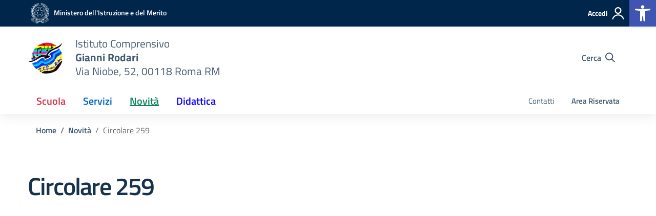

--- FILE ---
content_type: text/html; charset=UTF-8
request_url: https://www.icgiannirodari.edu.it/2022/05/24/circolare-259-3/
body_size: 52932
content:
<!doctype html>
<html lang="it-IT">
<head>
    <meta charset="utf-8">
    <meta name="viewport" content="width=device-width, initial-scale=1, shrink-to-fit=no">

            <meta property="og:image" content="https://www.icgiannirodari.edu.it/wp-content/uploads/2023/06/Ic-via-Niobe-scaled.webp">
            
	<title>Circolare 259 &#8211; Ic Gianni Rodari</title>
<meta name='robots' content='max-image-preview:large' />
<link rel="alternate" type="application/rss+xml" title="Ic Gianni Rodari &raquo; Feed" href="https://www.icgiannirodari.edu.it/feed/" />
<link rel="alternate" type="application/rss+xml" title="Ic Gianni Rodari &raquo; Feed dei commenti" href="https://www.icgiannirodari.edu.it/comments/feed/" />
<script type="text/javascript">
window._wpemojiSettings = {"baseUrl":"https:\/\/s.w.org\/images\/core\/emoji\/14.0.0\/72x72\/","ext":".png","svgUrl":"https:\/\/s.w.org\/images\/core\/emoji\/14.0.0\/svg\/","svgExt":".svg","source":{"concatemoji":"https:\/\/www.icgiannirodari.edu.it\/wp-includes\/js\/wp-emoji-release.min.js?ver=6.2.2"}};
/*! This file is auto-generated */
!function(e,a,t){var n,r,o,i=a.createElement("canvas"),p=i.getContext&&i.getContext("2d");function s(e,t){p.clearRect(0,0,i.width,i.height),p.fillText(e,0,0);e=i.toDataURL();return p.clearRect(0,0,i.width,i.height),p.fillText(t,0,0),e===i.toDataURL()}function c(e){var t=a.createElement("script");t.src=e,t.defer=t.type="text/javascript",a.getElementsByTagName("head")[0].appendChild(t)}for(o=Array("flag","emoji"),t.supports={everything:!0,everythingExceptFlag:!0},r=0;r<o.length;r++)t.supports[o[r]]=function(e){if(p&&p.fillText)switch(p.textBaseline="top",p.font="600 32px Arial",e){case"flag":return s("\ud83c\udff3\ufe0f\u200d\u26a7\ufe0f","\ud83c\udff3\ufe0f\u200b\u26a7\ufe0f")?!1:!s("\ud83c\uddfa\ud83c\uddf3","\ud83c\uddfa\u200b\ud83c\uddf3")&&!s("\ud83c\udff4\udb40\udc67\udb40\udc62\udb40\udc65\udb40\udc6e\udb40\udc67\udb40\udc7f","\ud83c\udff4\u200b\udb40\udc67\u200b\udb40\udc62\u200b\udb40\udc65\u200b\udb40\udc6e\u200b\udb40\udc67\u200b\udb40\udc7f");case"emoji":return!s("\ud83e\udef1\ud83c\udffb\u200d\ud83e\udef2\ud83c\udfff","\ud83e\udef1\ud83c\udffb\u200b\ud83e\udef2\ud83c\udfff")}return!1}(o[r]),t.supports.everything=t.supports.everything&&t.supports[o[r]],"flag"!==o[r]&&(t.supports.everythingExceptFlag=t.supports.everythingExceptFlag&&t.supports[o[r]]);t.supports.everythingExceptFlag=t.supports.everythingExceptFlag&&!t.supports.flag,t.DOMReady=!1,t.readyCallback=function(){t.DOMReady=!0},t.supports.everything||(n=function(){t.readyCallback()},a.addEventListener?(a.addEventListener("DOMContentLoaded",n,!1),e.addEventListener("load",n,!1)):(e.attachEvent("onload",n),a.attachEvent("onreadystatechange",function(){"complete"===a.readyState&&t.readyCallback()})),(e=t.source||{}).concatemoji?c(e.concatemoji):e.wpemoji&&e.twemoji&&(c(e.twemoji),c(e.wpemoji)))}(window,document,window._wpemojiSettings);
</script>
<style type="text/css">
img.wp-smiley,
img.emoji {
	display: inline !important;
	border: none !important;
	box-shadow: none !important;
	height: 1em !important;
	width: 1em !important;
	margin: 0 0.07em !important;
	vertical-align: -0.1em !important;
	background: none !important;
	padding: 0 !important;
}
</style>
	<link rel='stylesheet' id='classic-theme-styles-css' href='https://www.icgiannirodari.edu.it/wp-includes/css/classic-themes.min.css?ver=6.2.2' type='text/css' media='all' />
<link rel='stylesheet' id='design-scuole-wordpress-theme-main-style-css' href='https://www.icgiannirodari.edu.it/wp-content/themes/design-scuole-wordpress-theme-main/style.css?ver=6.2.2' type='text/css' media='all' />
<link rel='stylesheet' id='design-scuole-wordpress-theme-main-child-style-css' href='https://www.icgiannirodari.edu.it/wp-content/themes/design-scuole-wordpress-theme-main-child/style.css?ver=6.2.2' type='text/css' media='all' />
<link rel='stylesheet' id='dsi-wp-style-css' href='https://www.icgiannirodari.edu.it/wp-content/themes/design-scuole-wordpress-theme-main-child/style.css?ver=6.2.2' type='text/css' media='all' />
<link rel='stylesheet' id='dsi-font-css' href='https://www.icgiannirodari.edu.it/wp-content/themes/design-scuole-wordpress-theme-main/assets/css/fonts.css?ver=6.2.2' type='text/css' media='all' />
<link rel='stylesheet' id='dsi-boostrap-italia-css' href='https://www.icgiannirodari.edu.it/wp-content/themes/design-scuole-wordpress-theme-main/assets/css/bootstrap-italia.css?ver=6.2.2' type='text/css' media='all' />
<link rel='stylesheet' id='dsi-scuole-css' href='https://www.icgiannirodari.edu.it/wp-content/themes/design-scuole-wordpress-theme-main/assets/css/scuole.css?ver=6.2.2' type='text/css' media='all' />
<link rel='stylesheet' id='dsi-overrides-css' href='https://www.icgiannirodari.edu.it/wp-content/themes/design-scuole-wordpress-theme-main/assets/css/overrides.css?ver=6.2.2' type='text/css' media='all' />
<link rel='stylesheet' id='dsi-carousel-style-css' href='https://www.icgiannirodari.edu.it/wp-content/themes/design-scuole-wordpress-theme-main/assets/css/carousel-style-double.css?ver=6.2.2' type='text/css' media='all' />
<link rel='stylesheet' id='dsi-splide-min-css' href='https://www.icgiannirodari.edu.it/wp-content/themes/design-scuole-wordpress-theme-main/assets/css/splide.min.css?ver=6.2.2' type='text/css' media='all' />
<link rel='stylesheet' id='dsi-print-style-css' href='https://www.icgiannirodari.edu.it/wp-content/themes/design-scuole-wordpress-theme-main/print.css?ver=20190912' type='text/css' media='print' />
<link rel='stylesheet' id='pojo-a11y-css' href='https://www.icgiannirodari.edu.it/wp-content/plugins/pojo-accessibility/assets/css/style.min.css?ver=1.0.0' type='text/css' media='all' />
<script type='text/javascript' src='https://www.icgiannirodari.edu.it/wp-content/themes/design-scuole-wordpress-theme-main/assets/js/modernizr.custom.js?ver=6.2.2' id='dsi-modernizr-js'></script>
<script type='text/javascript' src='https://www.icgiannirodari.edu.it/wp-includes/js/jquery/jquery.min.js?ver=3.6.4' id='jquery-core-js'></script>
<script type='text/javascript' src='https://www.icgiannirodari.edu.it/wp-includes/js/jquery/jquery-migrate.min.js?ver=3.4.0' id='jquery-migrate-js'></script>
<link rel="https://api.w.org/" href="https://www.icgiannirodari.edu.it/wp-json/" /><link rel="alternate" type="application/json" href="https://www.icgiannirodari.edu.it/wp-json/wp/v2/posts/23512" /><link rel="EditURI" type="application/rsd+xml" title="RSD" href="https://www.icgiannirodari.edu.it/xmlrpc.php?rsd" />
<link rel="wlwmanifest" type="application/wlwmanifest+xml" href="https://www.icgiannirodari.edu.it/wp-includes/wlwmanifest.xml" />

<link rel="canonical" href="https://www.icgiannirodari.edu.it/2022/05/24/circolare-259-3/" />
<link rel='shortlink' href='https://www.icgiannirodari.edu.it/?p=23512' />
<link rel="alternate" type="application/json+oembed" href="https://www.icgiannirodari.edu.it/wp-json/oembed/1.0/embed?url=https%3A%2F%2Fwww.icgiannirodari.edu.it%2F2022%2F05%2F24%2Fcircolare-259-3%2F" />
<link rel="alternate" type="text/xml+oembed" href="https://www.icgiannirodari.edu.it/wp-json/oembed/1.0/embed?url=https%3A%2F%2Fwww.icgiannirodari.edu.it%2F2022%2F05%2F24%2Fcircolare-259-3%2F&#038;format=xml" />
<style type="text/css">
#pojo-a11y-toolbar .pojo-a11y-toolbar-toggle a{ background-color: #4054b2;	color: #ffffff;}
#pojo-a11y-toolbar .pojo-a11y-toolbar-overlay, #pojo-a11y-toolbar .pojo-a11y-toolbar-overlay ul.pojo-a11y-toolbar-items.pojo-a11y-links{ border-color: #4054b2;}
body.pojo-a11y-focusable a:focus{ outline-style: solid !important;	outline-width: 1px !important;	outline-color: #FF0000 !important;}
#pojo-a11y-toolbar{ top: 0px !important;}
#pojo-a11y-toolbar .pojo-a11y-toolbar-overlay{ background-color: #ffffff;}
#pojo-a11y-toolbar .pojo-a11y-toolbar-overlay ul.pojo-a11y-toolbar-items li.pojo-a11y-toolbar-item a, #pojo-a11y-toolbar .pojo-a11y-toolbar-overlay p.pojo-a11y-toolbar-title{ color: #333333;}
#pojo-a11y-toolbar .pojo-a11y-toolbar-overlay ul.pojo-a11y-toolbar-items li.pojo-a11y-toolbar-item a.active{ background-color: #4054b2;	color: #ffffff;}
@media (max-width: 767px) { #pojo-a11y-toolbar { top: 50px !important; } }</style><link rel="icon" href="https://www.icgiannirodari.edu.it/wp-content/uploads/2023/02/cropped-android-chrome-512x512-1-32x32.png" sizes="32x32" />
<link rel="icon" href="https://www.icgiannirodari.edu.it/wp-content/uploads/2023/02/cropped-android-chrome-512x512-1-192x192.png" sizes="192x192" />
<link rel="apple-touch-icon" href="https://www.icgiannirodari.edu.it/wp-content/uploads/2023/02/cropped-android-chrome-512x512-1-180x180.png" />
<meta name="msapplication-TileImage" content="https://www.icgiannirodari.edu.it/wp-content/uploads/2023/02/cropped-android-chrome-512x512-1-270x270.png" />
</head>
<body class="post-template-default single single-post postid-23512 single-format-standard">

<!-- svg vault -->
<div class="svg-vault d-none">
    <svg version="1.1" xmlns="http://www.w3.org/2000/svg" xmlns:xlink="http://www.w3.org/1999/xlink">
      <defs>
        <symbol id="svg-user" viewBox="0 0 32 32">
          <rect x="0" y="0.035" width="32" height="32" style="fill:none;" />
          <path 
            d="M3.234,32l-2.97,0c1.368,-7.448 7.893,-13.091 15.736,-13.091c7.843,0 14.368,5.643 15.736,13.091l-2.97,0c-1.322,-5.83 -6.536,-10.182 -12.766,-10.182c-6.23,0 -11.444,4.352 -12.766,10.182Zm12.766,-14.545c4.82,0 8.727,-3.908 8.727,-8.728c0,-4.82 -3.907,-8.727 -8.727,-8.727c-4.82,0 -8.727,3.907 -8.727,8.727c0,4.82 3.907,8.728 8.727,8.728Zm0,-2.91c-3.213,0 -5.818,-2.604 -5.818,-5.818c0,-3.213 2.605,-5.818 5.818,-5.818c3.213,0 5.818,2.605 5.818,5.818c0,3.214 -2.605,5.818 -5.818,5.818Z"
            style="fill-rule:nonzero;" />
        </symbol>
        <symbol id="svg-search" viewBox="0 0 32 32">
          <rect x="0" y="0.035" width="32" height="32" style="fill:none;" />
          <path 
            d="M20.743,23.178c-2.172,1.659 -4.887,2.645 -7.831,2.645c-7.131,0 -12.912,-5.78 -12.912,-12.911c0,-7.131 5.781,-12.912 12.912,-12.912c7.131,0 12.911,5.781 12.911,12.912c0,2.944 -0.986,5.659 -2.645,7.831l8.318,8.318c0.672,0.672 0.672,1.762 0,2.435c-0.673,0.672 -1.763,0.672 -2.435,0l-8.318,-8.318Zm-7.831,-19.735c-5.23,0 -9.469,4.239 -9.469,9.469c0,5.229 4.239,9.468 9.469,9.468l0.061,0c5.201,-0.033 9.407,-4.259 9.407,-9.468c0,-5.209 -4.206,-9.436 -9.407,-9.469l-0.061,0Z"
            style="fill-rule:nonzero;" />
        </symbol>
        <symbol id="svg-arrow-left-small" viewBox="0 0 32 32">
          <rect x="0" y="0.035" width="32" height="32" style="fill:none;" />
          <path
            d="M25.181,30.001c-0.238,1.727 -2.423,2.625 -3.804,1.501c-4.798,-4.48 -9.288,-9.281 -13.93,-13.923c-0.822,-0.879 -0.861,-2.215 -0.108,-3.14c4.481,-4.799 9.281,-9.288 13.923,-13.93c1.715,-1.603 5.473,0.882 3.256,3.256l-12.187,12.186l12.295,12.302c0.398,0.491 0.621,0.749 0.555,1.748Z"
            style="fill-rule:nonzero;" />
        </symbol>
        <symbol id="svg-arrow-right-small" viewBox="0 0 32 32">
          <rect x="0" y="0.035" width="32" height="32" style="fill:none;" />
          <path
            d="M6.819,30.001c0.238,1.727 2.423,2.625 3.804,1.501c4.798,-4.48 9.288,-9.281 13.93,-13.923c0.822,-0.879 0.861,-2.215 0.108,-3.14c-4.481,-4.799 -9.281,-9.288 -13.923,-13.93c-1.715,-1.603 -5.473,0.882 -3.256,3.256l12.187,12.186l-12.295,12.302c-0.398,0.491 -0.621,0.749 -0.555,1.748Z"
            style="fill-rule:nonzero;" />
        </symbol>
        <symbol id="svg-arrow-down-small" viewBox="0 0 32 32">
          <rect x="0" y="0.035" width="32" height="32" style="fill:none;" />
          <path
            d="M30.001,6.819c1.727,0.238 2.625,2.423 1.501,3.804c-4.48,4.798 -9.281,9.288 -13.923,13.93c-0.879,0.822 -2.215,0.861 -3.14,0.108c-4.799,-4.481 -9.288,-9.281 -13.93,-13.923c-1.603,-1.715 0.882,-5.473 3.256,-3.256l12.186,12.187l12.302,-12.295c0.491,-0.398 0.749,-0.621 1.748,-0.555Z"
            style="fill-rule:nonzero;" />
        </symbol>
        <symbol id="it-arrow-down" viewBox="0 0 32 32">
          <rect x="0" y="0.035" width="32" height="32" style="fill:none;" />
          <path
            d="M17.895,31.25l11.639,-11.638c0.271,-0.253 0.425,-0.607 0.425,-0.977c0,-0.732 -0.603,-1.335 -1.335,-1.335c-0.37,0 -0.724,0.154 -0.976,0.425l-10.322,10.304l0,-26.694c0,-0.732 -0.603,-1.335 -1.335,-1.335c-0.732,0 -1.335,0.603 -1.335,1.335l0,26.694l-10.304,-10.268c-0.252,-0.271 -0.606,-0.425 -0.976,-0.425c-0.732,0 -1.335,0.602 -1.335,1.335c0,0.37 0.154,0.724 0.425,0.976l11.71,11.603c1.029,1 2.69,1 3.719,0Z"
            style="fill-rule:nonzero;" />
        </symbol>
        <symbol id="it-arrow-left" viewBox="0 0 32 32">
          <rect x="0" y="0.035" width="32" height="32" style="fill:none;" />
          <path
            d="M0.787,17.887l11.589,11.625c0.248,0.254 0.588,0.397 0.943,0.397c0.354,0 0.694,-0.143 0.942,-0.397c0.516,-0.517 0.516,-1.367 0,-1.884l-10.257,-10.292l26.663,0c0.731,0 1.333,-0.602 1.333,-1.333c0,-0.732 -0.602,-1.333 -1.333,-1.333l-26.663,0l10.292,-10.292c0.247,-0.251 0.385,-0.59 0.385,-0.942c0,-0.738 -0.607,-1.345 -1.345,-1.345c-0.361,0 -0.707,0.145 -0.96,0.403l-11.589,11.625c-0.503,0.497 -0.787,1.176 -0.787,1.884c0,0.707 0.284,1.386 0.787,1.884Z"
            style="fill-rule:nonzero;" />
        </symbol>
        <symbol id="it-arrow-right" viewBox="0 0 32 32">
          <rect x="0" y="0.035" width="32" height="32" style="fill:none;" />
          <path
            d="M31.213,17.887l-11.589,11.625c-0.248,0.254 -0.588,0.397 -0.943,0.397c-0.354,0 -0.694,-0.143 -0.942,-0.397c-0.516,-0.517 -0.516,-1.367 0,-1.884l10.257,-10.292l-26.663,0c-0.731,0 -1.333,-0.602 -1.333,-1.333c0,-0.732 0.602,-1.333 1.333,-1.333l26.663,0l-10.292,-10.292c-0.247,-0.251 -0.385,-0.59 -0.385,-0.942c0,-0.738 0.607,-1.345 1.345,-1.345c0.361,0 0.707,0.145 0.96,0.403l11.589,11.625c0.503,0.497 0.787,1.176 0.787,1.884c0,0.707 -0.284,1.386 -0.787,1.884Z"
            style="fill-rule:nonzero;" />
        </symbol>
        <symbol id="it-arrow-up" viewBox="0 0 32 32">
          <rect x="0" y="0.035" width="32" height="32" style="fill:none;" />
          <path
            d="M17.895,0.75l11.639,11.638c0.271,0.253 0.425,0.607 0.425,0.977c0,0.732 -0.603,1.335 -1.335,1.335c-0.37,0 -0.724,-0.154 -0.976,-0.425l-10.322,-10.304l0,26.694c0,0.732 -0.603,1.335 -1.335,1.335c-0.732,0 -1.335,-0.603 -1.335,-1.335l0,-26.694l-10.304,10.268c-0.252,0.271 -0.606,0.425 -0.976,0.425c-0.732,0 -1.335,-0.602 -1.335,-1.335c0,-0.37 0.154,-0.724 0.425,-0.976l11.71,-11.603c1.029,-1 2.69,-1 3.719,0Z"
            style="fill-rule:nonzero;" />
        </symbol>
        <symbol id="it-more-items" viewBox="0 0 32 32">
          <rect x="0" y="0.035" width="32" height="32" style="fill:none;" />
          <path
            d="M16,26.676c1.469,0 2.662,1.192 2.662,2.662c0,1.469 -1.193,2.662 -2.662,2.662c-1.469,0 -2.662,-1.193 -2.662,-2.662c0,-1.47 1.193,-2.662 2.662,-2.662Zm0,-13.329c1.469,0 2.662,1.193 2.662,2.662c0,1.469 -1.193,2.662 -2.662,2.662c-1.469,0 -2.662,-1.193 -2.662,-2.662c0,-1.469 1.193,-2.662 2.662,-2.662Zm0,-13.347c1.469,0 2.662,1.193 2.662,2.662c0,1.47 -1.193,2.662 -2.662,2.662c-1.469,0 -2.662,-1.192 -2.662,-2.662c0,-1.469 1.193,-2.662 2.662,-2.662Z" />
        </symbol>
        <symbol id="it-download" viewBox="0 0 32 32">
          <rect x="0" y="0.035" width="32" height="32" style="fill:none;" />
          <path
            d="M31.182,22.222l-0.231,0c-0.488,0 -0.889,0.401 -0.889,0.889l0,5.333c-0.066,1.038 -0.971,1.839 -2.009,1.778l-24.017,0c-1.038,0.061 -1.943,-0.74 -2.009,-1.778l0,-5.333c0,-0.488 -0.402,-0.889 -0.889,-0.889l-0.231,0c-0.006,0 -0.012,0 -0.018,0c-0.488,0 -0.889,0.401 -0.889,0.889l0,5.333c0.132,2.075 1.942,3.677 4.018,3.556l24.035,0c2.05,0.081 3.814,-1.509 3.947,-3.556l0,-5.333c0.001,-0.462 -0.357,-0.852 -0.818,-0.889Z"
            style="fill-rule:nonzero;" />
          <path
            d="M23.236,16.871c-0.518,-0.516 -1.368,-0.516 -1.885,0l-4.018,4.018l0,-19.556c0,-0.731 -0.602,-1.333 -1.333,-1.333c-0.731,0 -1.333,0.602 -1.333,1.333l0,19.556l-4,-4.018c-0.517,-0.516 -1.368,-0.516 -1.885,0c-0.509,0.527 -0.509,1.375 0,1.902l5.334,5.334c0.497,0.503 1.176,0.787 1.884,0.787c0.708,0 1.387,-0.284 1.884,-0.787l5.334,-5.334c0.514,-0.522 0.522,-1.37 0.018,-1.902Z"
            style="fill-rule:nonzero;" />
        </symbol>
        <symbol id="it-print" viewBox="0 0 32 32">
          <rect x="0" y="0.035" width="32" height="32" style="fill:none;" />
          <path
            d="M29.333,9.689l-0.889,0l0,-7.022c0,-1.463 -1.203,-2.667 -2.666,-2.667l-19.556,0c-1.463,0 -2.666,1.204 -2.666,2.667l0,7.111l-0.889,0c-1.43,-0.001 -2.619,1.148 -2.667,2.578l0,8.888c0,1.463 1.204,2.667 2.667,2.667l0.889,0l0,5.333c0,1.463 1.203,2.667 2.666,2.667l19.556,0c1.463,0 2.666,-1.204 2.666,-2.667l0,-5.333l0.889,0c1.463,0 2.667,-1.204 2.667,-2.667l0,-8.888c0,-1.463 -1.204,-2.667 -2.667,-2.667Zm-24,-7.022c0,-0.488 0.402,-0.889 0.889,-0.889l19.556,0c0.487,0 0.889,0.401 0.889,0.889l0,7.004l-21.334,0l0,-7.004Zm21.334,26.666c0,0.488 -0.402,0.889 -0.889,0.889l-19.556,0c-0.487,0 -0.889,-0.401 -0.889,-0.889l0,-8.889c0,-0.487 0.402,-0.888 0.889,-0.888l19.556,0c0.487,0 0.889,0.401 0.889,0.888l0,8.889Zm3.555,-8.089c0,0.488 -0.401,0.889 -0.889,0.889l-0.889,0l0,-1.777c0,-1.463 -1.203,-2.667 -2.666,-2.667l-19.556,0c-1.463,0 -2.666,1.204 -2.666,2.667l0,1.777l-0.889,0c-0.488,0 -0.889,-0.401 -0.889,-0.889l0,-8.888c0,-0.488 0.401,-0.889 0.889,-0.889l26.666,0c0.488,0 0.889,0.401 0.889,0.889l0,8.888Z"
            style="fill-rule:nonzero;" />
          <path
            d="M23.093,24.269c0,-0.276 -0.224,-0.5 -0.5,-0.5l-13.222,0c-0.276,0 -0.5,0.224 -0.5,0.5l0,0.778c0,0.276 0.224,0.5 0.5,0.5l13.222,0c0.276,0 0.5,-0.224 0.5,-0.5l0,-0.778Z" />
        </symbol>
        <symbol id="it-hearing" viewBox="0 0 32 32">
          <rect x="0" y="0.035" width="32" height="32" style="fill:none;" />
          <path
            d="M23.403,31.995c-0.078,0.003 -0.155,0.005 -0.233,0.005c-2.972,0 -5.418,-2.446 -5.418,-5.418c0,-0.055 0.001,-0.11 0.002,-0.164c-0.106,-1.913 -3.169,-4.728 -4.408,-5.826c-2.497,-2.231 -5.153,-4.94 -5.153,-8.959c0.019,-5.688 4.705,-10.358 10.394,-10.358c5.754,0.105 10.43,4.868 10.429,10.624l-1.771,0c0.001,-4.784 -3.876,-8.748 -8.658,-8.854c-4.711,0.01 -8.586,3.878 -8.606,8.588c0,3.276 2.249,5.56 4.551,7.614c2.302,2.053 4.869,4.727 5.011,7.082c-0.005,0.079 -0.008,0.157 -0.008,0.236c0,2.01 1.655,3.665 3.665,3.665c0.068,0 0.135,-0.002 0.203,-0.006c2.117,-0.013 3.852,-1.759 3.852,-3.877c0,-0.095 -0.003,-0.189 -0.01,-0.284l1.771,0c0.001,0.06 0.002,0.12 0.002,0.179c0,3.105 -2.512,5.678 -5.615,5.753Z"
            style="fill-rule:nonzero;" />
          <circle cx="18.427" cy="11.013" r="3.541" />
          <path
            d="M6.546,19.76c-2.072,-2.018 -3.333,-4.728 -3.541,-7.614c-0.297,-4.951 2.239,-9.665 6.534,-12.146l0.885,1.523c-3.744,2.175 -5.938,6.303 -5.648,10.623c0.21,2.428 1.27,4.704 2.992,6.428l-1.222,1.186Z"
            style="fill-rule:nonzero;" />
        </symbol>
        <symbol id="it-email" viewBox="0 0 32 32">
          <rect x="0" y="0.035" width="32" height="32" style="fill:none;" />
          <path
            d="M27.2,6.397c1.203,-0.064 2.344,0.556 2.944,1.6c0.167,0.304 0.255,0.645 0.256,0.992l0,14.016c-0.191,1.576 -1.618,2.732 -3.2,2.592l-22.4,0c-1.582,0.14 -3.009,-1.016 -3.2,-2.592l0,-14.016c0.003,-0.349 0.096,-0.691 0.272,-0.992c0.598,-1.039 1.731,-1.658 2.928,-1.6l22.4,0m0,-1.6l-22.4,0c-1.779,-0.062 -3.453,0.87 -4.336,2.416c-0.304,0.543 -0.464,1.154 -0.464,1.776l0,14.016c0.178,2.461 2.337,4.347 4.8,4.192l22.4,0c2.463,0.155 4.622,-1.731 4.8,-4.192l0,-14.016c-0.005,-0.602 -0.153,-1.194 -0.432,-1.728c-0.876,-1.575 -2.567,-2.529 -4.368,-2.464Z"
            style="fill-rule:nonzero;" />
          <path
            d="M27.2,6.397c0.876,-0.001 1.715,0.358 2.32,0.992l-11.2,11.2c-0.601,0.605 -1.419,0.945 -2.272,0.944c-0.849,0.007 -1.665,-0.334 -2.256,-0.944l-11.2,-11.2c0.578,-0.607 1.371,-0.963 2.208,-0.992l22.4,0m0,-1.6l-22.4,0c-1.856,0.005 -3.55,1.086 -4.336,2.768l12.176,12.176c0.9,0.904 2.125,1.412 3.4,1.412c1.275,0 2.5,-0.508 3.4,-1.412l12.128,-12.128c-0.777,-1.711 -2.489,-2.815 -4.368,-2.816Z"
            style="fill-rule:nonzero;" />
          <path
            d="M21.312,16.589l-1.136,1.136l8.992,9.008l1.136,-1.136l-8.992,-9.008Zm-10.448,-0.16l-9.168,9.168l1.136,1.136l9.168,-9.168l-1.136,-1.136Z"
            style="fill-rule:nonzero;" />
        </symbol>
        <symbol id="it-share" viewBox="0 0 32 32">
          <rect x="0" y="0.035" width="32" height="32" style="fill:none;" />
          <path
            d="M25.704,0c-0.012,0 -0.024,0 -0.036,0c-3.376,0 -6.155,2.779 -6.155,6.155c0,0.769 0.144,1.531 0.425,2.247l-8.667,3.979c-1.157,-1.66 -3.057,-2.653 -5.08,-2.653c-3.396,0 -6.191,2.795 -6.191,6.191c0,3.396 2.795,6.19 6.191,6.19c2.023,0 3.923,-0.992 5.08,-2.653l8.649,4.033c-0.289,0.684 -0.451,1.416 -0.478,2.158c0,0.028 0,0.055 0,0.083c0,3.444 2.834,6.279 6.279,6.279c3.445,0 6.279,-2.835 6.279,-6.279c0,-3.445 -2.834,-6.279 -6.279,-6.279c-1.954,0 -3.8,0.912 -4.987,2.464l-8.685,-4.086c0.206,-0.616 0.313,-1.261 0.319,-1.91c-0.012,-0.662 -0.125,-1.318 -0.337,-1.946l8.756,-4.086c1.167,1.568 3.011,2.494 4.965,2.494c3.396,0 6.191,-2.794 6.191,-6.19c0,-3.396 -2.795,-6.191 -6.191,-6.191c-0.016,0 -0.032,0 -0.048,0Zm0,10.613c-0.024,0 -0.047,0 -0.071,0c-2.425,0 -4.421,-1.996 -4.421,-4.422c0,-2.425 1.996,-4.422 4.421,-4.422c2.406,0 4.393,1.963 4.422,4.369c0.029,2.419 -1.932,4.436 -4.351,4.475Zm-19.456,9.781c-0.024,0 -0.047,0 -0.071,0c-2.425,0 -4.422,-1.996 -4.422,-4.422c0,-2.425 1.997,-4.421 4.422,-4.421c2.406,0 4.393,1.963 4.422,4.368c0,2.426 -1.996,4.422 -4.422,4.422l0.071,0.053Zm19.456,9.728c-0.024,0 -0.047,0 -0.071,0c-2.425,0 -4.421,-1.996 -4.421,-4.421c0,-2.426 1.996,-4.422 4.421,-4.422c2.406,0 4.393,1.963 4.422,4.368c0,2.426 -1.996,4.422 -4.422,4.422l0.071,0.053Z"
            style="fill-rule:nonzero;" />
        </symbol>
        <symbol id="it-social-facebook" viewBox="0 0 32 32">
          <rect x="0" y="0.035" width="32" height="32" style="fill:none;" />
          <path
            d="M18.48,32l0,-14.576l4.912,0l0.736,-5.696l-5.648,0l0,-3.648c0,-1.6 0.464,-2.768 2.832,-2.768l2.992,0l0,-5.088c-1.456,-0.154 -2.92,-0.229 -4.384,-0.224c-4.352,0 -7.328,2.656 -7.328,7.52l0,4.192l-4.896,0l0,5.712l4.896,0l0,14.576l5.888,0Z"
            style="fill-rule:nonzero;" />
        </symbol>
        <symbol id="it-social-youtube" viewBox="0 0 32 32">
            <rect id="Rectangle-path-youtube" x="0" y="0.035" width="32" height="32" style="fill:none;"/>
            <path d="m31.77573,8.22108c0,-2.60747 -2.11214,-4.72101 -4.71821,-4.72101l-22.13523,0c-2.60606,0 -4.71821,2.11355 -4.71821,4.72101l0,12.65813c0,2.60747 2.11214,4.72101 4.71821,4.72101l22.13523,0c2.60606,0 4.71821,-2.11355 4.71821,-4.72101l0,-12.65813zm-18.94299,11.66993l0,-11.89023l9.01616,5.94494l-9.01616,5.94529z" style="fill-rule:nonzero;"/>
        </symbol>
        <symbol id="it-social-instagram" viewBox="0 0 32 32">
            <rect id="Rectangle-path-instagram" x="0" y="0.035" width="32" height="32" style="fill:none;"/>
            <path d="m30.68965,1.37694c-0.80291,-0.80313 -1.7651,-1.20452 -2.88606,-1.20452l-23.71288,0c-1.12132,0 -2.08321,0.40153 -2.88635,1.20452c-0.80299,0.80277 -1.20437,1.76481 -1.20437,2.88591l0,23.71266c0,1.12095 0.40131,2.08321 1.20437,2.88606c0.80313,0.80291 1.76525,1.20459 2.88635,1.20459l23.71259,0c1.12073,0 2.08321,-0.40168 2.88613,-1.20459c0.80313,-0.80284 1.20415,-1.7651 1.20415,-2.88606l0,-23.71266c-0.00007,-1.12132 -0.40102,-2.08285 -1.20394,-2.88591zm-19.23787,10.28828c1.25266,-1.21106 2.75813,-1.81688 4.51617,-1.81688c1.77165,0 3.28388,0.60582 4.53683,1.81688c1.25295,1.21128 1.87907,2.67529 1.87907,4.39174c0,1.71623 -0.62611,3.18031 -1.87907,4.39123c-1.25295,1.21157 -2.76467,1.81732 -4.53683,1.81732c-1.75798,0 -3.26329,-0.60626 -4.51617,-1.81732c-1.25295,-1.21106 -1.87936,-2.675 -1.87936,-4.39123c0,-1.71645 0.6264,-3.18038 1.87936,-4.39174zm16.82942,15.4593c0,0.35964 -0.12495,0.66059 -0.37389,0.90299c-0.24967,0.24218 -0.54684,0.36335 -0.89324,0.36335l-22.19651,0c-0.35986,0 -0.66117,-0.12116 -0.90321,-0.36335c-0.2424,-0.24189 -0.36349,-0.54335 -0.36349,-0.90299l0,-13.45565l2.92766,0c-0.27673,0.87222 -0.41513,1.77907 -0.41513,2.72016c0,2.65842 0.96888,4.92476 2.90686,6.80084c1.93819,1.87536 4.27065,2.81347 6.99765,2.81347c1.79958,0 3.4606,-0.42931 4.98381,-1.2875c1.5227,-0.8587 2.72627,-2.02467 3.61282,-3.49908c0.88604,-1.47434 1.32903,-3.08366 1.32903,-4.82767c0,-0.9411 -0.13891,-1.84772 -0.41564,-2.72016l2.80344,0l0,13.45565l-0.00015,0l0,-0.00007zm0,-18.54288c0,0.40146 -0.1384,0.74066 -0.41571,1.01746c-0.27673,0.27702 -0.61571,0.41535 -1.01739,0.41535l-3.61282,0c-0.40124,0 -0.74073,-0.1384 -1.01746,-0.41535c-0.2768,-0.2768 -0.41513,-0.616 -0.41513,-1.01746l0,-3.42577c0,-0.38764 0.13833,-0.72328 0.41513,-1.00713c0.2768,-0.28371 0.61629,-0.42575 1.01746,-0.42575l3.61282,0c0.40168,0 0.74073,0.14196 1.01739,0.42575c0.27724,0.28386 0.41571,0.61949 0.41571,1.00713l0,3.42577z" style="fill-rule:nonzero;"/>
        </symbol>
        <symbol id="it-social-twitter" viewBox="0 0 32 32">
          <rect x="0" y="0.035" width="32" height="32" style="fill:none;" />
          <path
            d="M10.055,29.037c0.04,0 0.08,0 0.119,0c10.185,0 18.565,-8.38 18.565,-18.565c0,-0.04 0,-0.079 0,-0.119l0,-0.849c1.276,-0.934 2.38,-2.084 3.261,-3.397c-1.199,0.528 -2.47,0.878 -3.771,1.036c1.361,-0.81 2.386,-2.082 2.888,-3.584c-1.309,0.745 -2.733,1.267 -4.213,1.546c-1.241,-1.322 -2.976,-2.072 -4.789,-2.072c-3.6,0 -6.564,2.956 -6.574,6.556c-0.004,0.503 0.053,1.005 0.17,1.494c-5.284,-0.237 -10.227,-2.709 -13.588,-6.794c-1.751,2.977 -0.857,6.855 2.021,8.765c-1.042,-0.025 -2.063,-0.305 -2.972,-0.816c0.002,3.145 2.26,5.87 5.35,6.455c-0.552,0.156 -1.124,0.236 -1.698,0.237c-0.415,0.007 -0.83,-0.021 -1.24,-0.084c0.86,2.664 3.332,4.499 6.131,4.552c-2.322,1.83 -5.195,2.824 -8.152,2.819c-0.523,0 -1.045,-0.034 -1.563,-0.102c3,1.921 6.493,2.936 10.055,2.922"
            style="fill-rule:nonzero;" />
        </symbol>
        <symbol id="it-social-linkedin" viewBox="0 0 32 32">
          <rect x="0" y="0.035" width="32" height="32" style="fill:none;" />
          <path
            d="M24.062,10.087c-2.559,-0.087 -4.97,1.237 -6.268,3.445l0,-2.877l-6.447,0l0,21.31l6.624,0l0,-10.566c0,-2.789 0.515,-5.488 3.978,-5.488c3.463,0 3.427,3.197 3.427,5.665l0,10.389l6.624,0l0,-11.721c0,-5.736 -1.225,-10.157 -7.938,-10.157Zm-20.191,-10.087c-0.006,0 -0.012,0 -0.017,0c-2.114,0 -3.854,1.74 -3.854,3.854c0,2.113 1.74,3.853 3.854,3.853c2.107,0 3.843,-1.728 3.853,-3.836c0,-0.012 0,-0.023 0,-0.035c0,-2.104 -1.731,-3.836 -3.836,-3.836c0,0 0,0 0,0Zm-3.321,10.655l0,21.31l6.589,0l0,-21.31l-6.589,0Zm23.512,-0.533c-2.552,-0.094 -4.961,1.216 -6.268,3.41l0,-2.877l-6.447,0l0,21.31l6.624,0l0,-10.566c0,-2.789 0.515,-5.488 3.978,-5.488c3.463,0 3.427,3.197 3.427,5.665l0,10.389l6.624,0l0,-11.721c0,-5.736 -1.225,-10.157 -7.938,-10.157l0,0.035Zm-23.512,21.843l6.589,0l0,-21.31l-6.589,0l0,21.31Zm3.321,-31.965c-0.006,0 -0.012,0 -0.017,0c-2.114,0 -3.854,1.74 -3.854,3.854c0,2.113 1.74,3.853 3.854,3.853c2.107,0 3.843,-1.728 3.853,-3.836c0,-0.012 0,-0.023 0,-0.035c0,-2.104 -1.731,-3.836 -3.836,-3.836c0,0 0,0 0,0Z"
            style="fill-rule:nonzero;" />
        </symbol>
        <symbol id="it-social-telegram" viewBox="0 0 16 16">
            <path d="M16 8A8 8 0 1 1 0 8a8 8 0 0 1 16 0zM8.287 5.906c-.778.324-2.334.994-4.666 2.01-.378.15-.577.298-.595.442-.03.243.275.339.69.47l.175.055c.408.133.958.288 1.243.294.26.006.549-.1.868-.32 2.179-1.471 3.304-2.214 3.374-2.23.05-.012.12-.026.166.016.047.041.042.12.037.141-.03.129-1.227 1.241-1.846 1.817-.193.18-.33.307-.358.336a8.154 8.154 0 0 1-.188.186c-.38.366-.664.64.015 1.088.327.216.589.393.85.571.284.194.568.387.936.629.093.06.183.125.27.187.331.236.63.448.997.414.214-.02.435-.22.547-.82.265-1.417.786-4.486.906-5.751a1.426 1.426 0 0 0-.013-.315.337.337 0 0 0-.114-.217.526.526 0 0 0-.31-.093c-.3.005-.763.166-2.984 1.09z"/>
        </symbol>
        <symbol id="it-pdf-document" viewBox="0 0 32 32">
          <rect x="0" y="0.035" width="32" height="32" style="fill:none;" />
          <path
            d="M27.117,6.024l-5.243,-5.243c-0.563,-0.562 -1.325,-0.881 -2.118,-0.881l-12.754,0c-1.656,0.006 -3,1.35 -3,3.006l0,25.995c0,1.656 1.344,2.999 3,2.999l17.996,0c1.656,0 3,-1.343 3,-2.999l0,-20.753c0,-0.793 -0.319,-1.562 -0.881,-2.124Zm-2.362,1.881l-4.756,0l0,-4.756l4.756,4.756Zm-17.753,20.996l0,-25.995l9.998,0l0,6.498c0,0.831 0.668,1.5 1.5,1.5l6.498,0l0,17.997l-17.996,0Zm15.634,-8.98c-0.762,-0.75 -2.937,-0.544 -4.024,-0.406c-1.075,-0.656 -1.793,-1.562 -2.3,-2.893c0.244,-1.006 0.632,-2.537 0.338,-3.5c-0.263,-1.637 -2.362,-1.474 -2.662,-0.368c-0.275,1.006 -0.025,2.406 0.437,4.193c-0.625,1.493 -1.556,3.499 -2.212,4.649c-1.25,0.643 -2.937,1.637 -3.187,2.887c-0.206,0.987 1.625,3.449 4.756,-1.95c1.399,-0.462 2.924,-1.031 4.274,-1.256c1.181,0.637 2.562,1.062 3.487,1.062c1.593,0 1.749,-1.762 1.093,-2.418Zm-12.379,4.862c0.319,-0.856 1.531,-1.844 1.9,-2.187c-1.187,1.893 -1.9,2.23 -1.9,2.187Zm5.099,-11.911c0.463,0 0.419,2.006 0.113,2.55c-0.275,-0.869 -0.269,-2.55 -0.113,-2.55Zm-1.524,8.536c0.606,-1.056 1.124,-2.312 1.543,-3.418c0.519,0.944 1.181,1.7 1.881,2.219c-1.3,0.268 -2.431,0.818 -3.424,1.199Zm8.223,-0.312c0,0 -0.312,0.375 -2.331,-0.488c2.194,-0.162 2.556,0.338 2.331,0.488Z"
            style="fill-rule:nonzero;" />
        </symbol>
        <symbol id="svg-gear" viewBox="0 0 32 32">
          <rect x="0" y="0.035" width="32" height="32" style="fill:none;" />
          <path
            d="M27.892,17.568c0.064,-0.512 0.112,-1.024 0.112,-1.568c0,-0.544 -0.048,-1.056 -0.112,-1.568l3.376,-2.64c0.304,-0.24 0.384,-0.672 0.192,-1.024l-3.2,-5.536c-0.192,-0.352 -0.624,-0.48 -0.976,-0.352l-3.984,1.6c-0.832,-0.64 -1.728,-1.168 -2.704,-1.568l-0.608,-4.24c-0.048,-0.384 -0.384,-0.672 -0.784,-0.672l-6.4,0c-0.4,0 -0.736,0.288 -0.784,0.672l-0.608,4.24c-0.976,0.4 -1.872,0.944 -2.704,1.568l-3.984,-1.6c-0.368,-0.144 -0.784,0 -0.976,0.352l-3.2,5.536c-0.208,0.352 -0.112,0.784 0.192,1.024l3.376,2.64c-0.064,0.512 -0.112,1.04 -0.112,1.568c0,0.528 0.048,1.056 0.112,1.568l-3.376,2.64c-0.304,0.24 -0.384,0.672 -0.192,1.024l3.2,5.536c0.192,0.352 0.624,0.48 0.976,0.352l3.984,-1.6c0.832,0.64 1.728,1.168 2.704,1.568l0.608,4.24c0.048,0.384 0.384,0.672 0.784,0.672l6.4,0c0.4,0 0.736,-0.288 0.784,-0.672l0.608,-4.24c0.976,-0.4 1.872,-0.944 2.704,-1.568l3.984,1.6c0.368,0.144 0.784,0 0.976,-0.352l3.2,-5.536c0.192,-0.352 0.112,-0.784 -0.192,-1.024l-3.376,-2.64Zm-11.888,4.032c-3.088,0 -5.6,-2.512 -5.6,-5.6c0,-3.088 2.512,-5.6 5.6,-5.6c3.088,0 5.6,2.512 5.6,5.6c0,3.088 -2.512,5.6 -5.6,5.6Z" />
        </symbol>
        <symbol id="svg-documents" viewBox="0 0 32 32">
          <rect x="0" y="0.035" width="32" height="32" style="fill:none;" />
          <path 
            d="M22.545,0l-17.454,0c-1.6,0 -2.909,1.309 -2.909,2.909l0,20.364l2.909,0l0,-20.364l17.454,0l0,-2.909Zm4.364,5.818l-16,0c-1.6,0 -2.909,1.309 -2.909,2.909l0,20.364c0,1.6 1.309,2.909 2.909,2.909l16,0c1.6,0 2.909,-1.309 2.909,-2.909l0,-20.364c0,-1.6 -1.309,-2.909 -2.909,-2.909Zm0,23.273l-16,0l0,-20.364l16,0l0,20.364Z" />
        </symbol>
        <symbol id="svg-news" viewBox="0 0 32 32">
          <rect x="0" y="0.035" width="32" height="32" style="fill:none;" />
          <path 
            d="M6.891,3.479c-0.358,0.033 -0.632,0.335 -0.63,0.695l0,3.826l-5.565,0c-0.385,0 -0.696,0.312 -0.696,0.696l0,16.174c0,2.117 1.781,3.652 3.826,3.652l24.565,0c2.045,0 3.609,-1.592 3.609,-3.652l0,-20.696c0,-0.384 -0.311,-0.695 -0.696,-0.695l-24.347,0c-0.022,-0.001 -0.044,-0.001 -0.066,0Zm0.761,1.391l22.957,0l0,20c0,1.421 -0.83,2.261 -2.218,2.261l-21.619,0c0.522,-0.613 0.88,-1.369 0.88,-2.261l0,-20Zm3.761,3.13c-0.358,0.034 -0.632,0.336 -0.63,0.696l0,6.261c0,0.384 0.311,0.696 0.695,0.696l15.305,0c0.384,0 0.695,-0.312 0.695,-0.696l0,-6.261c0,-0.384 -0.311,-0.696 -0.695,-0.696l-15.305,0c-0.021,-0.001 -0.043,-0.001 -0.065,0Zm-10.022,1.392l4.87,0l0,15.478c0,1.277 -0.969,2.149 -2.239,2.25c-0.022,0.003 -0.044,0.006 -0.065,0.011l-0.131,0c-1.387,0 -2.435,-0.898 -2.435,-2.261l0,-15.478Zm10.022,8.673c-0.249,0.018 -0.472,0.238 -0.586,0.576c-0.114,0.339 -0.102,0.745 0.032,1.066c0.135,0.321 0.371,0.507 0.619,0.489l15.305,0c0.25,0.006 0.484,-0.196 0.61,-0.528c0.127,-0.332 0.127,-0.742 0,-1.074c-0.126,-0.332 -0.36,-0.534 -0.61,-0.529l-15.305,0c-0.021,-0.001 -0.043,-0.001 -0.065,0Zm0,4.174c-0.249,0.018 -0.472,0.238 -0.586,0.576c-0.114,0.339 -0.102,0.745 0.032,1.066c0.135,0.321 0.371,0.507 0.619,0.489l15.305,0c0.25,0.006 0.484,-0.196 0.61,-0.528c0.127,-0.332 0.127,-0.743 0,-1.074c-0.126,-0.332 -0.36,-0.534 -0.61,-0.529l-15.305,0c-0.021,-0.001 -0.043,-0.001 -0.065,0Z"
            style="fill-rule:nonzero;" />
        </symbol>
        <symbol id="svg-bell" viewBox="0 0 32 32">
          <rect x="0" y="0.035" width="32" height="32" style="fill:none;" />
          <path
            d="M29.462,22.643c-1.208,-1.297 -3.467,-3.249 -3.467,-9.643c0,-4.856 -3.405,-8.744 -7.996,-9.697l0,-1.303c0,-1.104 -0.895,-2 -1.999,-2c-1.104,0 -1.999,0.896 -1.999,2l0,1.303c-4.591,0.953 -7.996,4.841 -7.996,9.697c0,6.394 -2.259,8.346 -3.467,9.643c-0.375,0.403 -0.541,0.885 -0.538,1.357c0.007,1.025 0.811,2 2.006,2l23.988,0c1.195,0 2,-0.975 2.006,-2c0.003,-0.472 -0.163,-0.954 -0.538,-1.357Zm-23.241,0.357c1.326,-1.748 2.776,-4.646 2.783,-9.964c0,-0.012 -0.004,-0.023 -0.004,-0.036c0,-3.866 3.134,-7 7,-7c3.866,0 7,3.134 7,7c0,0.012 -0.004,0.024 -0.004,0.036c0.007,5.319 1.457,8.217 2.783,9.964l-19.558,0Zm9.779,9c2.207,0 3.998,-1.791 3.998,-4l-7.996,0c0,2.209 1.79,4 3.998,4Z"
            style="fill-rule:nonzero;" />
        </symbol>
        <symbol id="svg-bell-solid" viewBox="0 0 32 32">
          <rect x="0" y="0.035" width="32" height="32" style="fill:none;" />
          <path
            d="M16,32c2.207,0 3.998,-1.791 3.998,-4l-7.996,0c0,2.209 1.79,4 3.998,4Zm13.462,-9.357c-1.208,-1.297 -3.467,-3.249 -3.467,-9.643c0,-4.856 -3.405,-8.744 -7.996,-9.698l0,-1.302c0,-1.104 -0.895,-2 -1.999,-2c-1.104,0 -1.999,0.896 -1.999,2l0,1.303c-4.591,0.953 -7.996,4.841 -7.996,9.697c0,6.394 -2.259,8.346 -3.467,9.643c-0.375,0.403 -0.541,0.885 -0.538,1.357c0.007,1.025 0.811,2 2.006,2l23.988,0c1.195,0 2,-0.975 2.006,-2c0.003,-0.472 -0.163,-0.954 -0.538,-1.357Z"
            style="fill-rule:nonzero;" />
        </symbol>
        <symbol id="svg-user-solid" viewBox="0 0 32 32">
          <rect x="0" y="0.035" width="32" height="32" style="fill:none;" />
          <path
            d="M16,16c4.419,0 8,-3.581 8,-8c0,-4.419 -3.581,-8 -8,-8c-4.419,0 -8,3.581 -8,8c0,4.419 3.581,8 8,8Zm5.6,2l-1.044,0c-1.387,0.637 -2.931,1 -4.556,1c-1.625,0 -3.162,-0.363 -4.556,-1l-1.044,0c-4.637,0 -8.4,3.762 -8.4,8.4l0,2.6c0,1.656 1.344,3 3,3l22,0c1.656,0 3,-1.344 3,-3l0,-2.6c0,-4.637 -3.762,-8.4 -8.4,-8.4Z"
            style="fill-rule:nonzero;" />
        </symbol>
        <symbol id="svg-bookmark-solid" viewBox="0 0 32 32">
          <rect x="0" y="0.035" width="32" height="32" style="fill:none;" />
          <path d="M4,32l0,-29c0,-1.657 1.343,-3 3,-3l18,0c1.657,0 3,1.343 3,3l0,29l-12,-7l-12,7Z"
            style="fill-rule:nonzero;" />
        </symbol>
        <symbol id="svg-home-solid" viewBox="0 0 32 32">
          <rect x="0" y="0.035" width="32" height="32" style="fill:none;" />
          <path
            d="M15.561,10.014l-10.242,8.435l0,9.104c0,0.488 0.401,0.889 0.889,0.889l6.225,-0.016c0.486,-0.002 0.884,-0.403 0.884,-0.889l0,-5.317c0,-0.487 0.401,-0.888 0.889,-0.888l3.555,0c0.488,0 0.889,0.401 0.889,0.888l0,5.313c0,0.001 0,0.002 0,0.003c0,0.488 0.401,0.889 0.889,0.889c0,0 0,0 0,0l6.223,0.017c0.487,0 0.888,-0.401 0.888,-0.889l0,-9.11l-10.239,-8.429c-0.247,-0.2 -0.603,-0.2 -0.85,0Zm16.178,5.733l-4.644,-3.828l0,-7.694c0,-0.366 -0.301,-0.667 -0.667,-0.667l-3.111,0c-0.365,0 -0.666,0.301 -0.666,0.667l0,4.033l-4.974,-4.092c-0.98,-0.807 -2.408,-0.807 -3.388,0l-14.062,11.581c-0.153,0.127 -0.242,0.315 -0.242,0.514c0,0.155 0.054,0.305 0.153,0.425l1.417,1.722c0.126,0.154 0.315,0.243 0.514,0.243c0.155,0 0.306,-0.054 0.425,-0.153l13.067,-10.762c0.247,-0.199 0.603,-0.199 0.85,0l13.067,10.762c0.12,0.099 0.27,0.153 0.425,0.153c0.199,0 0.387,-0.088 0.514,-0.241l1.416,-1.723c0.098,-0.119 0.152,-0.268 0.152,-0.423c0,-0.2 -0.09,-0.391 -0.246,-0.517Z"
            style="fill-rule:nonzero;" />
        </symbol>
        <symbol id="svg-exit" viewBox="0 0 32 32">
          <rect x="0" y="0.035" width="32" height="32" style="fill:none;" />
          <path
            d="M31.2,25.6l-4,0l0,-16.728c0,-1.363 -1.076,-2.472 -2.4,-2.472l-5.6,0l0,3.2l4.8,0l0,19.2l7.2,0c0.442,0 0.8,-0.358 0.8,-0.8l0,-1.6c0,-0.442 -0.358,-0.8 -0.8,-0.8Zm-15.588,-22.35l-9.6,2.487c-0.712,0.185 -1.212,0.848 -1.212,1.609l0,18.254l-4,0c-0.442,0 -0.8,0.358 -0.8,0.8l0,1.6c0,0.442 0.358,0.8 0.8,0.8l16.8,0l0,-23.941c0,-1.079 -0.978,-1.871 -1.988,-1.609Zm-2.412,14.35c-0.663,0 -1.2,-0.717 -1.2,-1.6c0,-0.884 0.537,-1.6 1.2,-1.6c0.662,0 1.2,0.716 1.2,1.6c0,0.883 -0.538,1.6 -1.2,1.6Z"
            style="fill-rule:nonzero;" />
        </symbol>
        <symbol id="svg-cancel-large" viewBox="0 0 32 32">
          <rect x="0" y="0.035" width="32" height="32" style="fill:none;" />
          <path
            d="M16,15.653l15.081,-15.082c0.307,0.307 0.613,0.613 0.919,0.919l-15.081,15.081l13.938,13.939l-0.918,0.919l-13.939,-13.939l-13.939,13.939l-0.918,-0.919l13.938,-13.939l-15.081,-15.081l0.919,-0.919l15.081,15.082Z"
            style="fill-rule:nonzero;" />
        </symbol>
        <symbol id="svg-arrow-circular-left" viewBox="0 0 32 32">
          <rect x="0" y="0.035" width="32" height="32" style="fill:none;" />
          <path
            d="M16.122,0.001c7.312,0.139 14.127,5.764 15.507,12.971c1.377,7.187 -2.875,15.071 -9.665,17.845c-5.676,2.319 -12.644,1.001 -17.087,-3.235c-4.996,-4.763 -6.364,-12.893 -3.121,-19.038c2.667,-5.055 8.163,-8.433 13.953,-8.543c0.207,-0.001 0.206,-0.001 0.413,0Zm-0.4,1c-6.87,0.131 -13.244,5.405 -14.538,12.159c-1.291,6.741 2.695,14.13 9.062,16.732c5.321,2.174 11.853,0.937 16.019,-3.034c4.675,-4.458 5.965,-12.088 2.926,-17.848c-2.494,-4.727 -7.609,-7.905 -13.081,-8.009c-0.195,-0.001 -0.194,-0.001 -0.388,0Z"
            style="fill-rule:nonzero;" />
          <path
            d="M17.823,11.527c-0.109,0.012 -0.2,0.05 -0.286,0.118c-1.377,1.273 -2.653,2.651 -3.979,3.976c-0.175,0.191 -0.188,0.474 -0.026,0.679c1.289,1.394 2.684,2.686 4.026,4.029c0.389,0.358 1.124,-0.257 0.708,-0.708l-3.647,-3.646l3.597,-3.596c0.13,-0.142 0.124,-0.176 0.14,-0.276c0.046,-0.293 -0.184,-0.59 -0.533,-0.576Z"
            style="fill-rule:nonzero;" />
        </symbol>
        <symbol id="svg-arrow-circular-right" viewBox="0 0 32 32">
          <rect x="0" y="0.035" width="32" height="32" style="fill:none;" />
          <path
            d="M16.122,0.001c7.312,0.139 14.127,5.764 15.507,12.971c1.377,7.187 -2.875,15.071 -9.665,17.845c-5.676,2.319 -12.644,1.001 -17.087,-3.235c-4.996,-4.763 -6.364,-12.893 -3.121,-19.038c2.667,-5.055 8.163,-8.433 13.953,-8.543c0.207,-0.001 0.206,-0.001 0.413,0Zm-0.4,1c-6.87,0.131 -13.244,5.405 -14.538,12.159c-1.291,6.741 2.695,14.13 9.062,16.732c5.321,2.174 11.853,0.937 16.019,-3.034c4.675,-4.458 5.965,-12.088 2.926,-17.848c-2.494,-4.727 -7.609,-7.905 -13.081,-8.009c-0.195,-0.001 -0.194,-0.001 -0.388,0Z"
            style="fill-rule:nonzero;" />
          <path
            d="M13.985,11.527c0.109,0.012 0.199,0.05 0.285,0.118c1.377,1.273 2.653,2.651 3.979,3.976c0.176,0.191 0.189,0.474 0.027,0.679c-1.289,1.394 -2.684,2.686 -4.027,4.029c-0.388,0.358 -1.124,-0.257 -0.707,-0.708l3.647,-3.646l-3.597,-3.596c-0.131,-0.142 -0.124,-0.176 -0.14,-0.276c-0.047,-0.293 0.184,-0.59 0.533,-0.576Z"
            style="fill-rule:nonzero;" />
        </symbol>
        <symbol id="svg-smile" viewBox="0 0 32 32">
          <rect x="0" y="0.035" width="32" height="32" style="fill:none;" />
          <path 
            d="M15.984,0c-8.832,0 -15.984,7.168 -15.984,16c0,8.832 7.152,16 15.984,16c8.848,0 16.016,-7.168 16.016,-16c0,-8.832 -7.168,-16 -16.016,-16Zm0.016,28.8c-7.072,0 -12.8,-5.728 -12.8,-12.8c0,-7.072 5.728,-12.8 12.8,-12.8c7.072,0 12.8,5.728 12.8,12.8c0,7.072 -5.728,12.8 -12.8,12.8Zm-5.52,-9.6c1.12,1.904 3.152,3.2 5.52,3.2c2.368,0 4.4,-1.296 5.52,-3.2l2.672,0c-1.28,3.28 -4.464,5.6 -8.192,5.6c-3.728,0 -6.912,-2.32 -8.192,-5.6l2.672,0Zm11.12,-9.6c1.325,0 2.4,1.075 2.4,2.4c0,1.325 -1.075,2.4 -2.4,2.4c-1.325,0 -2.4,-1.075 -2.4,-2.4c0,-1.325 1.075,-2.4 2.4,-2.4Zm-11.2,0c1.325,0 2.4,1.075 2.4,2.4c0,1.325 -1.075,2.4 -2.4,2.4c-1.325,0 -2.4,-1.075 -2.4,-2.4c0,-1.325 1.075,-2.4 2.4,-2.4Z" />
        </symbol>
        <symbol id="svg-classes" viewBox="0 0 32 32">
          <rect x="0" y="0.035" width="32" height="32" style="fill:none;" />
          <path
            d="M32,0c0,0 0,0 0,0l0,18.667l0,0l0,13.333l-32,0l0,-32l32,0Zm-28.667,28.667l5.334,0l0,-10l0,0l0,-15.334l-5.334,0l0,25.334Zm8.667,-10l0,10l6.667,0l0,-10l-6.667,0Zm16.667,0l-6.667,0l0,10l6.667,0l0,-10Zm-16.667,-3.334l16.667,0l0,-12l-16.667,0l0,12Z"
            style="fill-rule:nonzero;" />
        </symbol>
        <symbol id="svg-play" viewBox="0 0 32 32">
          <rect x="0" y="0.035" width="32" height="32" style="fill:none;" />
          <path 
            d="M16,0c-8.839,0 -16,7.161 -16,16c0,8.839 7.161,16 16,16c8.839,0 16,-7.161 16,-16c0,-8.839 -7.161,-16 -16,-16Zm7.465,17.548l-11.355,6.517c-1.02,0.567 -2.304,-0.162 -2.304,-1.355l0,-13.42c0,-1.187 1.278,-1.922 2.304,-1.355l11.355,6.904c1.058,0.593 1.058,2.122 0,2.709Z"
            style="fill-rule:nonzero;" />
        </symbol>
        <symbol id="svg-marker-simple" viewBox="0 0 32 32">
          <rect x="0" y="0.035" width="32" height="32" style="fill:none;" />
          <path 
            d="M16,0c-6.947,0 -12.6,5.653 -12.6,12.6c0,6.947 7.314,14.867 12.6,19.4c5.282,-4.53 12.6,-12.453 12.6,-19.4c0,-6.947 -5.653,-12.6 -12.6,-12.6Zm0,27.804c-3.355,-3.145 -9.45,-9.947 -9.45,-15.204c0,-5.212 4.238,-9.45 9.45,-9.45c5.212,0 9.45,4.238 9.45,9.45c0,5.257 -6.095,12.059 -9.45,15.204Z"
            style="fill-rule:nonzero;" />
        </symbol>
        <symbol id="svg-bar" viewBox="0 0 32 32">
          <rect x="0" y="0.035" width="32" height="32" style="fill:none;" />
          <path 
            d="M25.6,6.435l-1.6,0l0,-1.6c0,-0.883 -0.715,-1.6 -1.6,-1.6l-19.2,0c-0.885,0 -1.6,0.717 -1.6,1.6l0,12.8c0,3.133 1.298,5.966 3.376,8l-4.976,0l0,3.2l25.6,0l0,-3.2l-4.976,0c1.718,-1.68 2.89,-3.909 3.248,-6.4l1.728,0c3.528,0 6.4,-2.87 6.4,-6.4c0,-3.53 -2.872,-6.4 -6.4,-6.4Zm-4.8,11.2c0,4.411 -3.589,8 -8,8c-4.411,0 -8,-3.589 -8,-8l0,-11.2l16,0l0,11.2Zm4.8,-1.6l-1.6,0l0,-6.4l1.6,0c1.766,0 3.2,1.434 3.2,3.2c0,1.765 -1.434,3.2 -3.2,3.2Z"
            style="fill-rule:nonzero;" />
        </symbol>
        <symbol id="svg-car" viewBox="0 0 32 32">
          <rect x="0" y="0.035" width="32" height="32" style="fill:none;" />
          <path 
            d="M17.6,4c-5.634,0 -10.307,4.179 -11.086,9.6l-0.114,0c-3.53,0 -6.4,2.872 -6.4,6.4l0,3.2c0,0.885 0.717,1.6 1.6,1.6l3.496,0c0.662,1.859 2.421,3.2 4.504,3.2c2.083,0 3.842,-1.341 4.506,-3.2l5.39,0c0.662,1.859 2.422,3.2 4.504,3.2c2.082,0 3.842,-1.341 4.506,-3.2l1.894,0c0.883,0 1.6,-0.715 1.6,-1.6l0,-4.8c0,-7.941 -6.461,-14.4 -14.4,-14.4Zm10.104,9.6l-8.504,0l0,-6.272c3.765,0.542 6.922,2.957 8.504,6.272Zm-11.704,-6.237l0,6.237l-6.238,0c0.638,-3.13 3.108,-5.6 6.238,-6.237Zm-6.4,17.437c-0.882,0 -1.6,-0.718 -1.6,-1.6c0,-0.882 0.718,-1.6 1.6,-1.6c0.882,0 1.6,0.718 1.6,1.6c0,0.882 -0.718,1.6 -1.6,1.6Zm14.4,0c-0.882,0 -1.6,-0.718 -1.6,-1.6c0,-0.882 0.718,-1.6 1.6,-1.6c0.882,0 1.6,0.718 1.6,1.6c0,0.882 -0.718,1.6 -1.6,1.6Zm4.8,-3.2l-0.294,0c-0.664,-1.859 -2.423,-3.2 -4.506,-3.2c-2.083,0 -3.842,1.341 -4.504,3.2l-5.39,0c-0.664,-1.859 -2.423,-3.2 -4.506,-3.2c-2.083,0 -3.842,1.341 -4.504,3.2l-1.896,0l0,-1.6c0,-1.766 1.435,-3.2 3.2,-3.2l22.272,0c0.075,0.525 0.128,1.056 0.128,1.6l0,3.2Z"
            style="fill-rule:nonzero;" />
        </symbol>
        <symbol id="svg-parking" viewBox="0 0 32 32">
          <rect x="0" y="0.035" width="32" height="32" style="fill:none;" />
          <path
            d="M25.168,0c1.685,0 3.056,1.372 3.056,3.056l0,16.807c0,1.686 -1.371,3.056 -3.056,3.056l-3.719,0l-5.449,9.081l-5.449,-9.081l-3.719,0c-1.685,0 -3.056,-1.37 -3.056,-3.056l0,-16.807c0,-1.684 1.371,-3.056 3.056,-3.056l18.336,0Zm0,19.863l0,-16.807l-18.336,0l0,16.807l5.449,0l3.719,6.199l3.719,-6.199l5.449,0Zm-4.586,-13.751l3.058,6.112l0,3.056l-1.528,0c0,0.845 -0.683,1.528 -1.528,1.528c-0.845,0 -1.528,-0.683 -1.528,-1.528l-6.112,0c0,0.845 -0.683,1.528 -1.528,1.528c-0.845,0 -1.528,-0.683 -1.528,-1.528l-1.528,0l0,-3.056l3.056,-6.112l9.166,0Zm0.002,7.64l0,-1.528l-3.056,0l0,1.528l3.056,0Zm-6.112,0l0,-1.528l-3.056,0l0,1.528l3.056,0Zm6.112,-3.056l-1.528,-3.056l-6.112,0l-1.528,3.056l9.168,0Z"
            style="fill-rule:nonzero;" />
        </symbol>
        <symbol id="svg-chair-accessibility" viewBox="0 0 32 32">
          <rect x="0" y="0.035" width="32" height="32" style="fill:none;" />
          <path 
            d="M31.006,24.104l0.89,1.792c0.245,0.494 0.043,1.095 -0.452,1.34l-4.091,2.055c-1.003,0.498 -2.222,0.075 -2.699,-0.94l-3.924,-8.351l-8.73,0c-0.995,0 -1.839,-0.732 -1.98,-1.717c-2.118,-14.826 -1.996,-13.905 -2.02,-14.283c0,-2.272 1.895,-4.102 4.191,-3.996c2.079,0.097 3.753,1.807 3.808,3.888c0.054,2.058 -1.447,3.776 -3.413,4.065l0.291,2.043l8.123,0c0.552,0 1,0.448 1,1l0,2c0,0.552 -0.448,1 -1,1l-7.551,0l0.286,2l8.265,0c0.775,0 1.48,0.448 1.81,1.15l3.595,7.65l2.261,-1.147c0.495,-0.245 1.095,-0.043 1.34,0.451Zm-11.546,-2.104l-1.532,0c-0.486,3.388 -3.408,6 -6.928,6c-3.86,0 -7,-3.14 -7,-7c0,-2.594 1.418,-4.863 3.52,-6.072c-0.232,-1.623 -0.427,-2.992 -0.593,-4.146c-4.055,1.622 -6.927,5.591 -6.927,10.218c0,6.065 4.935,11 11,11c4.492,0 8.363,-2.707 10.069,-6.574l-1.609,-3.426Z"
            style="fill-rule:nonzero;" />
        </symbol>
        <symbol id="svg-entrance" viewBox="0 0 32 32">
          <rect x="0" y="0.035" width="32" height="32" style="fill:none;" />
          <path
            d="M24,32l-17.6,0c-1.765,0 -3.2,-1.435 -3.2,-3.2l0,-25.6c0,-1.763 1.435,-3.2 3.2,-3.2l17.6,0c1.765,0 3.2,1.437 3.2,3.2l0,4.8l-3.2,0l0,-4.8l-17.6,0l0,25.6l17.6,0l0,-4.8l3.2,0l0,4.8c0,1.765 -1.435,3.2 -3.2,3.2Zm4.8,-17.6l-13.744,0l3.675,-3.667l-2.262,-2.266l-7.531,7.519l7.529,7.544l2.266,-2.26l-3.664,-3.67l13.731,0l0,-3.2Z"
            style="fill-rule:nonzero;" />
        </symbol>
        <symbol id="svg-road" viewBox="0 0 32 32">
          <rect x="0" y="0.035" width="32" height="32" style="fill:none;" />
          <path
            d="M24,0c0.751,0 1.4,0.523 1.562,1.253l6.4,28.8c0.105,0.474 -0.011,0.97 -0.314,1.349c-0.304,0.378 -0.763,0.598 -1.248,0.598l-28.8,0c-0.485,0 -0.944,-0.22 -1.248,-0.598c-0.304,-0.379 -0.419,-0.875 -0.314,-1.349l6.4,-28.8c0.162,-0.73 0.812,-1.253 1.562,-1.253l16,0Zm4.407,28.8l-5.69,-25.6l-5.117,0l0,6.4l-3.2,0l0,-6.4l-5.117,0l-5.688,25.6l10.805,0l0,-6.4l3.2,0l0,6.4l10.807,0Zm-10.807,-16l0,6.4l-3.2,0l0,-6.4l3.2,0Z"
            style="fill-rule:nonzero;" />
        </symbol>
        <symbol id="svg-project" viewBox="0 0 32 32">
          <rect x="0" y="0.035" width="32" height="32" style="fill:none;" />
          <path
            d="M22.42,0l6.671,6.671l0,22.42c0,1.606 -1.305,2.909 -2.909,2.909l-20.364,0c-1.604,0 -2.909,-1.303 -2.909,-2.909l0,-26.182c0,-1.604 1.305,-2.909 2.909,-2.909l16.602,0Zm3.763,29.091l-0.001,-20.364l-5.818,0l0,-5.818l-14.546,0l0,26.182l20.365,0Zm-13.092,-2.909l8.727,0l-4.363,-7.273l-4.364,7.273Zm-4.364,-10.182l5.818,0l0,2.909l-5.818,0l0,-2.909Zm12.364,-1.455c1.204,0 2.182,0.978 2.182,2.182c0,1.204 -0.978,2.182 -2.182,2.182c-1.204,0 -2.182,-0.978 -2.182,-2.182c0,-1.204 0.978,-2.182 2.182,-2.182Zm-12.364,-2.909l8.728,0l0,2.909l-8.728,0l0,-2.909Zm0,-4.363l7.273,0l0,2.909l-7.273,0l0,-2.909Z"
            style="fill-rule:nonzero;" />
        </symbol>
        <symbol id="svg-school" viewBox="0 0 32 32">
          <rect x="0" y="0.035" width="32" height="32" style="fill:none;" />
          <path
            d="M1.455,23.273c-0.803,0 -1.455,0.651 -1.455,1.454l0,2.909c0,0.805 0.652,1.455 1.455,1.455c0.802,0 1.454,-0.65 1.454,-1.455l0,-2.909c0,-0.803 -0.652,-1.454 -1.454,-1.454Zm29.741,-12.937l-14.546,-7.273c-0.408,-0.205 -0.891,-0.205 -1.302,0l-14.545,7.273c-0.291,0.144 -0.515,0.397 -0.647,0.672c-0.088,0.177 -0.156,0.48 -0.156,0.628l0,8.386c0,0.801 0.652,1.454 1.455,1.454c0.802,0 1.454,-0.653 1.454,-1.454l0,-6.236l2.909,1.164l0,7.133c0,0.55 0.311,1.053 0.805,1.3c2.5,1.248 5.07,2.791 9.377,2.791c4.307,0 6.879,-1.543 9.378,-2.791c0.493,-0.249 0.804,-0.75 0.804,-1.302l0,-7.133l4.905,-1.962c0.531,-0.212 0.888,-0.717 0.912,-1.29c0.024,-0.572 -0.291,-1.103 -0.803,-1.36Zm-7.923,10.846l-1.418,0.709c-3.667,1.834 -8.044,1.834 -11.71,0l-1.418,-0.709l0,-5.069l6.732,2.694c0.175,0.07 0.358,0.102 0.541,0.102c0.183,0 0.367,-0.032 0.541,-0.103l6.732,-2.694l0,5.07Zm-7.273,-5.294l-10.998,-4.4l10.998,-5.497l10.998,5.497l-10.998,4.4Z"
            style="fill-rule:nonzero;" />
        </symbol>
        <symbol id="svg-service" viewBox="0 0 32 32">
          <rect x="0" y="0.035" width="32" height="32" style="fill:none;" />
          <path
            d="M32,2.814l0,26.372l-21.428,0l0,-8.241l3.297,0l0,4.945l14.834,0l0,-19.78l-18.131,0l0,-3.296l21.428,0Zm-16.483,11.538c1.82,0 3.297,1.48 3.297,3.296l0,1.649l3.296,0l0,-1.649c0,-3.636 -2.958,-6.593 -6.593,-6.593l-9.207,0l3.296,-3.296l-2.33,-2.331l-7.276,7.275l7.276,7.278l2.33,-2.331l-3.296,-3.297l9.207,0l0,-0.001Z"
            style="fill-rule:nonzero;" />
        </symbol>
        <symbol id="svg-link" viewBox="0 0 32 32">
          <rect x="0" y="0.035" width="32" height="32" style="fill:none;" />
          <path
            d="M20.413,11.586c3.734,3.739 3.683,9.732 0.022,13.412c-0.007,0.008 -0.015,0.016 -0.022,0.023l-4.2,4.2c-3.705,3.705 -9.731,3.704 -13.435,0c-3.705,-3.703 -3.705,-9.731 0,-13.435l2.319,-2.319c0.615,-0.615 1.674,-0.206 1.706,0.663c0.04,1.108 0.239,2.221 0.605,3.295c0.125,0.364 0.036,0.767 -0.236,1.039l-0.818,0.817c-1.752,1.752 -1.807,4.604 -0.072,6.373c1.751,1.786 4.63,1.797 6.395,0.032l4.2,-4.2c1.762,-1.761 1.755,-4.609 0,-6.364c-0.231,-0.231 -0.464,-0.41 -0.646,-0.535c-0.261,-0.18 -0.422,-0.472 -0.434,-0.788c-0.025,-0.661 0.209,-1.341 0.731,-1.863l1.316,-1.316c0.345,-0.345 0.886,-0.388 1.286,-0.108c0.458,0.32 0.888,0.679 1.283,1.074Zm8.808,-8.808c-3.704,-3.704 -9.73,-3.705 -13.435,0l-4.2,4.2c-0.007,0.007 -0.015,0.015 -0.022,0.023c-3.661,3.68 -3.712,9.674 0.022,13.412c0.395,0.395 0.825,0.754 1.283,1.074c0.4,0.28 0.941,0.237 1.286,-0.108l1.316,-1.316c0.522,-0.522 0.756,-1.202 0.731,-1.863c-0.012,-0.316 -0.173,-0.608 -0.434,-0.788c-0.182,-0.125 -0.415,-0.304 -0.646,-0.535c-1.755,-1.755 -1.762,-4.603 0,-6.364l4.2,-4.2c1.765,-1.765 4.644,-1.754 6.395,0.032c1.734,1.769 1.68,4.621 -0.072,6.373l-0.818,0.817c-0.272,0.272 -0.361,0.675 -0.236,1.039c0.366,1.074 0.565,2.187 0.605,3.295c0.032,0.869 1.091,1.278 1.706,0.663l2.319,-2.319c3.705,-3.704 3.705,-9.732 0,-13.435Z"
            style="fill-rule:nonzero;" />
        </symbol>
        <symbol id="svg-ticket" viewBox="0 0 32 32">
          <rect x="0" y="0.035" width="32" height="32" style="fill:none;" />
          <path
            d="M7.111,10.667l17.778,0l0,10.666l-17.778,0l0,-10.666Zm22.222,5.333c0,1.473 1.194,2.667 2.667,2.667l0,5.333c0,1.473 -1.194,2.667 -2.667,2.667l-26.666,0c-1.473,0 -2.667,-1.194 -2.667,-2.667l0,-5.333c1.473,0 2.667,-1.194 2.667,-2.667c0,-1.473 -1.194,-2.667 -2.667,-2.667l0,-5.333c0,-1.473 1.194,-2.667 2.667,-2.667l26.666,0c1.473,0 2.667,1.194 2.667,2.667l0,5.333c-1.473,0 -2.667,1.194 -2.667,2.667Zm-2.666,-5.778c0,-0.736 -0.597,-1.333 -1.334,-1.333l-18.666,0c-0.737,0 -1.334,0.597 -1.334,1.333l0,11.556c0,0.736 0.597,1.333 1.334,1.333l18.666,0c0.737,0 1.334,-0.597 1.334,-1.333l0,-11.556Z"
            style="fill-rule:nonzero;" />
        </symbol>
        <symbol id="svg-doc-document" viewBox="0 0 32 32">
          <rect x="0" y="0.035" width="32" height="32" style="fill:none;" />
          <path
            d="M5.819,29.091l20.363,0l0,-1.455l2.91,0l0,1.455c0,1.604 -1.305,2.909 -2.91,2.909l-20.363,0c-1.605,0 -2.909,-1.305 -2.909,-2.909l0,-1.455l2.909,0l0,1.455Zm5.818,-11.636l0,2.909c0,2.405 1.958,4.363 4.364,4.363c2.405,0 4.363,-1.958 4.363,-4.363l0,-2.909c0,-2.406 -1.958,-4.364 -4.363,-4.364c-2.406,0 -4.364,1.958 -4.364,4.364Zm18.909,-4.364l0,2.909l-4.364,0c-0.801,0 -1.454,0.652 -1.454,1.455l0,2.909c0,0.803 0.653,1.454 1.454,1.454l4.364,0l0,2.909l-4.364,0c-2.405,0 -4.363,-1.958 -4.363,-4.363l0,-2.909c0,-2.406 1.958,-4.364 4.363,-4.364l4.364,0Zm-13.091,4.364l0,2.909c0,0.803 -0.653,1.454 -1.454,1.454c-0.802,0 -1.455,-0.651 -1.455,-1.454l0,-2.909c0,-0.803 0.653,-1.455 1.455,-1.455c0.801,0 1.454,0.652 1.454,1.455Zm11.637,-7.273l-2.91,0l0,-1.455l-5.818,0l0,-5.818l-14.545,0l0,7.273l-2.909,0l0,-7.273c0,-1.603 1.304,-2.909 2.909,-2.909l16.602,0l6.671,6.671l0,3.511Z" />
          <path
            d="M1.306,13.091l4.364,0c2.405,0 4.363,1.958 4.363,4.364l0,2.909c0,2.405 -1.958,4.363 -4.363,4.363l-4.364,0l0,-11.636Zm4.364,2.909l-1.461,0l0,5.818l1.461,0c0.801,0 1.454,-0.651 1.454,-1.454l0,-2.909c0,-0.803 -0.653,-1.455 -1.454,-1.455Z" />
        </symbol>
        <symbol id="svg-xml-document" viewBox="0 0 32 32">
          <rect x="0" y="0.035" width="32" height="32" style="fill:none;" />
          <path
            d="M5.818,29.091l20.364,0l0,-1.455l2.91,0l0,1.455c0,1.604 -1.305,2.909 -2.91,2.909l-20.364,0c-1.605,0 -2.91,-1.305 -2.91,-2.909l0,-1.455l2.91,0l0,1.455Zm14.563,-16.002c0.135,0.002 0.271,0.023 0.405,0.064c0.612,0.186 1.032,0.752 1.032,1.392l0,10.183l-2.909,0l0,-5.377l-0.244,0.363c-0.54,0.811 -1.881,0.811 -2.421,0l-0.244,-0.365l0,5.378l-2.909,0l0,-10.182c0,-0.64 0.42,-1.206 1.033,-1.391c0.61,-0.188 1.275,0.051 1.632,0.585l1.699,2.548l1.699,-2.55c0.275,-0.413 0.735,-0.649 1.212,-0.648l0.015,0Zm5.801,0.001l0,8.728l4.364,0l0,2.909l-7.273,0l0,-11.637l2.909,0Zm-19.541,2.991l1.795,-2.991l3.394,0l-3.493,5.818l3.493,5.819l-3.394,0l-1.795,-2.989l-1.794,2.989l-3.393,0l3.491,-5.819l-3.491,-5.818l3.393,0l1.794,2.991Zm15.78,-16.081l6.671,6.671l0,3.51l-2.91,0l0,-1.455l-5.818,0l0,-5.818l-14.546,0l0,7.274l-2.91,0l0,-7.273c0,-1.606 1.305,-2.909 2.91,-2.909l16.603,0Z"
            style="fill-rule:nonzero;" />
        </symbol>
        <symbol id="svg-paperclip" viewBox="0 0 32 32">
          <rect x="0" y="0.035" width="32" height="32" style="fill:none;" />
          <path
            d="M4.703,29.133c-3.652,-3.768 -3.584,-9.844 0.086,-13.598l13.11,-13.41c2.77,-2.834 7.272,-2.834 10.042,0c2.744,2.805 2.747,7.333 0,10.142l-11.428,11.678c-1.866,1.909 -4.914,1.882 -6.749,-0.062c-1.767,-1.874 -1.71,-4.842 0.091,-6.685l8.984,-9.177c0.387,-0.395 1.02,-0.401 1.414,-0.015l1.429,1.399c0.395,0.386 0.401,1.019 0.015,1.414l-8.983,9.176c-0.308,0.315 -0.327,0.839 -0.04,1.143c0.273,0.29 0.702,0.295 0.98,0.011l11.428,-11.679c1.226,-1.254 1.226,-3.295 0,-4.55c-1.2,-1.226 -3.123,-1.227 -4.323,0l-13.11,13.41c-2.172,2.223 -2.206,5.82 -0.074,8.02c2.126,2.193 5.561,2.196 7.691,0.018l10.754,-11c0.386,-0.395 1.019,-0.402 1.414,-0.016l1.43,1.398c0.395,0.386 0.402,1.019 0.016,1.414l-10.754,11c-3.724,3.808 -9.746,3.763 -13.423,-0.031Z"
            style="fill-rule:nonzero;" />
        </symbol>
        <symbol id="svg-school-building" viewBox="0 0 32 32">
          <rect x="0" y="0.035" width="32" height="32" style="fill:none;" />
          <path
            d="M0,14.4l0,13.6c0,0.442 0.358,0.8 0.8,0.8l4,0l0,-16l-3.2,0c-0.883,0 -1.6,0.716 -1.6,1.6Zm18,-2.4l-1.2,0l0,-2c0,-0.221 -0.179,-0.4 -0.4,-0.4l-0.8,0c-0.221,0 -0.4,0.179 -0.4,0.4l0,3.2c0,0.221 0.179,0.4 0.4,0.4l2.4,0c0.221,0 0.4,-0.179 0.4,-0.4l0,-0.8c0,-0.221 -0.179,-0.4 -0.4,-0.4Zm6.888,-3.198l-8,-5.334c-0.537,-0.357 -1.239,-0.357 -1.775,0l-8,5.334c-0.445,0.296 -0.713,0.796 -0.713,1.331l0,18.667l6.4,0l0,-7.2c0,-0.442 0.358,-0.8 0.8,-0.8l4.8,0c0.442,0 0.8,0.358 0.8,0.8l0,7.2l6.4,0l0,-18.667c0,-0.535 -0.268,-1.035 -0.712,-1.331Zm-8.888,7.198c-2.209,0 -4,-1.791 -4,-4c0,-2.209 1.791,-4 4,-4c2.209,0 4,1.791 4,4c0,2.209 -1.791,4 -4,4Zm14.4,-3.2l-3.2,0l0,16l4,0c0.442,0 0.8,-0.358 0.8,-0.8l0,-13.6c0,-0.884 -0.716,-1.6 -1.6,-1.6Z"
            style="fill-rule:nonzero;" />
        </symbol>
        <symbol id="svg-newspaper" viewBox="0 0 32 32">
          <rect x="0" y="0.035" width="32" height="32" style="fill:none;" />
          <path
            d="M30.667,5.333l-24.445,0c-1.159,0 -2.147,0.744 -2.514,1.778l-2.375,0c-0.736,0 -1.333,0.597 -1.333,1.333l0,15.112c0,1.718 1.393,3.111 3.111,3.111l27.556,0c0.736,0 1.333,-0.597 1.333,-1.334l0,-18.666c0,-0.737 -0.597,-1.334 -1.333,-1.334Zm-28,18.223l0,-13.778l0.889,0l0,13.778c0,0.245 -0.2,0.444 -0.445,0.444c-0.245,0 -0.444,-0.199 -0.444,-0.444Zm26.666,0.444l-23.143,0c0.021,-0.145 0.032,-0.294 0.032,-0.444l0,-15.556l23.111,0l0,16Zm-19.777,-6.667l7.555,0c0.368,0 0.667,-0.298 0.667,-0.666l0,-5.334c0,-0.368 -0.299,-0.666 -0.667,-0.666l-7.555,0c-0.369,0 -0.667,0.298 -0.667,0.666l0,5.334c0,0.368 0.298,0.666 0.667,0.666Zm1.555,-4.444l4.445,0l0,2.222l-4.445,0l0,-2.222Zm-2.222,7.778l0,-1.334c0,-0.368 0.298,-0.666 0.667,-0.666l7.555,0c0.368,0 0.667,0.298 0.667,0.666l0,1.334c0,0.368 -0.299,0.666 -0.667,0.666l-7.555,0c-0.369,0 -0.667,-0.298 -0.667,-0.666Zm10.667,0l0,-1.334c0,-0.368 0.298,-0.666 0.666,-0.666l5.778,0c0.368,0 0.667,0.298 0.667,0.666l0,1.334c0,0.368 -0.299,0.666 -0.667,0.666l-5.778,0c-0.368,0 -0.666,-0.298 -0.666,-0.666Zm0,-8l0,-1.334c0,-0.368 0.298,-0.666 0.666,-0.666l5.778,0c0.368,0 0.667,0.298 0.667,0.666l0,1.334c0,0.368 -0.299,0.666 -0.667,0.666l-5.778,0c-0.368,0 -0.666,-0.298 -0.666,-0.666Zm0,4l0,-1.334c0,-0.368 0.298,-0.666 0.666,-0.666l5.778,0c0.368,0 0.667,0.298 0.667,0.666l0,1.334c0,0.368 -0.299,0.666 -0.667,0.666l-5.778,0c-0.368,0 -0.666,-0.298 -0.666,-0.666Z"
            style="fill-rule:nonzero;" />
        </symbol>
        <symbol id="svg-hand-point-up" viewBox="0 0 32 32">
          <rect x="0" y="0.035" width="32" height="32" style="fill:none;" />
          <path
            d="M8.6,5.2l0,5.386c-0.461,-0.091 -0.93,-0.136 -1.4,-0.136c-2.995,0 -5.2,2.192 -5.2,5.75c0,2.832 3.034,3.563 4.924,4.732c0.776,0.483 1.457,1.062 2.078,1.615l0.009,0.009l0.01,0.008c1.092,0.957 1.479,1.451 1.479,1.886l0,0.167c-0.31,0.36 -0.5,0.846 -0.5,1.383l0,4c0,1.105 0.806,2 1.8,2l14.4,0c0.994,0 1.8,-0.895 1.8,-2l0,-4c0,-0.537 -0.19,-1.023 -0.5,-1.383l0,-0.167c0,-1.793 2.5,-4.196 2.5,-7.95l0,-1.331c0,-3.909 -2.416,-6.175 -5.697,-6.246c-1.113,-0.781 -2.549,-1.156 -3.924,-0.999c-0.437,-0.223 -0.9,-0.39 -1.379,-0.496l0,-2.228c0,-2.84 -2.349,-5.2 -5.2,-5.2c-2.819,0 -5.2,2.381 -5.2,5.2Zm7.4,0l0,5.689c0.917,-0.802 2.677,-0.901 3.816,0.31c1.228,-0.702 2.851,-0.106 3.351,0.807c2.446,-0.407 3.833,0.63 3.833,3.163l0,1.331c0,2.843 -2.245,4.826 -2.48,7.5l-11.047,0c-0.185,-1.577 -1.326,-2.685 -2.475,-3.692c-0.79,-0.705 -1.581,-1.358 -2.492,-1.925c-1.462,-0.905 -3.506,-1.633 -3.506,-2.183c0,-1.461 0.55,-2.75 2.2,-2.75c2.2,0 3.317,1.65 4.4,1.65l0,-9.9c0,-1.152 1.031,-2.2 2.2,-2.2c1.186,0 2.2,1.014 2.2,2.2Zm8,21.3c0.828,0 1.5,0.672 1.5,1.5c0,0.828 -0.672,1.5 -1.5,1.5c-0.828,0 -1.5,-0.672 -1.5,-1.5c0,-0.828 0.672,-1.5 1.5,-1.5Z"
            style="fill-rule:nonzero;" />
        </symbol>
        <symbol id="svg-content" viewBox="0 0 32 32">
          <rect x="0" y="0.035" width="32" height="32" style="fill:none;" />
          <path
            d="M20.491,1.123l0,2.807c0,0.62 -0.502,1.123 -1.123,1.123l-17.964,0c-0.621,0 -1.123,-0.503 -1.123,-1.123l0,-2.807c0,-0.62 0.502,-1.123 1.123,-1.123l17.964,0c0.621,0 1.123,0.503 1.123,1.123Zm-20.21,8.982l0,2.807c0,0.62 0.502,1.123 1.123,1.123l29.192,0c0.621,0 1.123,-0.503 1.123,-1.123l0,-2.807c0,-0.62 -0.502,-1.123 -1.123,-1.123l-29.192,0c-0.621,0 -1.123,0.503 -1.123,1.123Zm1.123,21.895l29.192,0c0.621,0 1.123,-0.503 1.123,-1.123l0,-2.807c0,-0.62 -0.502,-1.123 -1.123,-1.123l-29.192,0c-0.621,0 -1.123,0.503 -1.123,1.123l0,2.807c0,0.62 0.502,1.123 1.123,1.123Zm17.964,-14.035l-17.964,0c-0.621,0 -1.123,0.503 -1.123,1.123l0,2.807c0,0.62 0.502,1.123 1.123,1.123l17.964,0c0.621,0 1.123,-0.503 1.123,-1.123l0,-2.807c0,-0.62 -0.502,-1.123 -1.123,-1.123Z"
            style="fill-rule:nonzero;" />
        </symbol>
        <symbol id="svg-generic-document" viewBox="0 0 32 32">
          <rect x="0" y="0.035" width="32" height="32" style="fill:none;" />
          <path
            d="M22.42,0l6.671,6.671l0,22.42c0,1.606 -1.305,2.909 -2.909,2.909l-20.364,0c-1.604,0 -2.909,-1.303 -2.909,-2.909l0,-26.182c0,-1.604 1.305,-2.909 2.909,-2.909l16.602,0Zm3.763,29.091l-0.001,-20.364l-5.818,0l0,-5.818l-14.546,0l0,26.182l20.365,0Zm-13.092,-2.909l8.727,0l-4.363,-7.273l-4.364,7.273Zm-4.364,-10.182l5.818,0l0,2.909l-5.818,0l0,-2.909Zm12.364,-1.455c1.204,0 2.182,0.978 2.182,2.182c0,1.204 -0.978,2.182 -2.182,2.182c-1.204,0 -2.182,-0.978 -2.182,-2.182c0,-1.204 0.978,-2.182 2.182,-2.182Zm-12.364,-2.909l8.728,0l0,2.909l-8.728,0l0,-2.909Zm0,-4.363l7.273,0l0,2.909l-7.273,0l0,-2.909Z"
            style="fill-rule:nonzero;" />
        </symbol>
        <symbol id="svg-filters" viewBox="0 0 32 32">
          <rect x="0" y="0.035" width="32" height="32" style="fill:none;" />
          <path id="Rectangle-4-Copy"
            d="M21.333,24l0,2.667l-10.666,0l0,-2.667l10.666,0Zm5.334,-9.333l0,2.666l-21.334,0l0,-2.666l21.334,0Zm5.333,-9.334l0,2.667l-32,0l0,-2.667l32,0Z" />
        </symbol>
        <symbol id="svg-calendar" viewBox="0 0 32 32">
          <rect x="0" y="0.035" width="32" height="32" style="fill:none;" />
          <path
            d="M27,4l-3,0l0,-3.25c0,-0.412 -0.337,-0.75 -0.75,-0.75l-2.5,0c-0.413,0 -0.75,0.338 -0.75,0.75l0,3.25l-8,0l0,-3.25c0,-0.412 -0.338,-0.75 -0.75,-0.75l-2.5,0c-0.412,0 -0.75,0.338 -0.75,0.75l0,3.25l-3,0c-1.656,0 -3,1.344 -3,3l0,22c0,1.656 1.344,3 3,3l22,0c1.656,0 3,-1.344 3,-3l0,-22c0,-1.656 -1.344,-3 -3,-3Zm-0.375,25l-21.25,0c-0.206,0 -0.375,-0.169 -0.375,-0.375l0,-18.625l22,0l0,18.625c0,0.206 -0.169,0.375 -0.375,0.375Z"
            style="fill-rule:nonzero;" />
        </symbol>
        <symbol id="svg-books" viewBox="0 0 32 32">
          <rect x="0" y="0.035" width="32" height="32" style="fill:none;" />
          <path 
            d="M26.857,0l-21.771,0c-0.972,0 -2.8,0.594 -2.8,2.857l0,26.286c0,2.263 1.874,2.857 2.857,2.857l17.143,0c1.874,0 2.605,-1.291 2.8,-2.286l1.771,0c0.983,0 2.857,-0.594 2.857,-2.857l0,-24c0,-2.263 -1.874,-2.857 -2.857,-2.857Zm-2.857,29.143c0,0.286 -0.103,1.714 -1.714,1.714l-17.143,0c-0.286,0 -1.714,-0.103 -1.714,-1.714l0,-23.954c0.571,0.388 1.245,0.525 1.714,0.525l17.143,0c0.285,0 1.714,0.103 1.714,1.715l0,21.714Zm4.571,-2.286c0,1.612 -1.428,1.714 -1.714,1.714l-1.714,0l0,-21.142c0,-2.263 -1.874,-2.858 -2.857,-2.858l-17.143,0c-0.286,0 -1.714,-0.102 -1.714,-1.714c0,-1.611 1.382,-1.714 1.657,-1.714l21.771,0c0.286,0 1.714,0.103 1.714,1.714l0,24Zm-21.714,-13.143l13.714,0l0,-4.571l-13.714,0l0,4.571Zm1.143,-3.428l11.429,0l0,2.285l-11.429,0l0,-2.285Zm19.429,-5.143l0,21.143l-1.143,0l0,-21.143c0,-1.612 -1.429,-1.714 -1.715,-1.714l-19.428,0l0,-1.143l19.428,0c0.983,0 2.858,0.594 2.858,2.857Z"
            style="fill-rule:nonzero;" />
        </symbol>
        <symbol id="svg-programs" viewBox="0 0 32 32">
          <rect x="0" y="0.035" width="32" height="32" style="fill:none;" />
          <path 
            d="M25.846,0l-19.692,0c-2.462,0 -2.462,2.462 -2.462,2.462l0,27.076c0,2.462 2.462,2.462 2.462,2.462l19.692,0c2.462,0 2.462,-2.462 2.462,-2.462l0,-27.076c0,-2.462 -2.462,-2.462 -2.462,-2.462Zm1.231,29.526c-0.012,0.566 -0.234,1.243 -1.231,1.243l-19.68,0c-0.566,-0.012 -1.243,-0.234 -1.243,-1.231l0,-27.064c0.012,-0.566 0.234,-1.243 1.231,-1.243l19.68,0c0.566,0.012 1.243,0.246 1.243,1.231l0,27.064Zm-3.692,-25.834l-14.77,0l0,1.231l14.77,0l0,-1.231Zm-16,24.616l17.23,0l0,-20.923l-17.23,0l0,20.923Zm12.307,-19.693l3.693,0l0,3.693l-3.693,0l0,-3.693Zm0,4.923l3.693,0l0,3.693l-3.693,0l0,-3.693Zm0,4.924l3.693,0l0,3.692l-3.693,0l0,-3.692Zm0,4.923l3.693,0l0,3.692l-3.693,0l0,-3.692Zm-11.077,-14.77l9.847,0l0,3.693l-9.847,0l0,-3.693Zm0,4.923l9.847,0l0,3.693l-9.847,0l0,-3.693Zm0,4.924l9.847,0l0,3.692l-9.847,0l0,-3.692Zm0,4.923l9.847,0l0,3.692l-9.847,0l0,-3.692Z"
            style="fill-rule:nonzero;" />
        </symbol>
        <symbol id="svg-timetable" viewBox="0 0 32 32">
          <rect x="0" y="0.035" width="32" height="32" style="fill:none;" />
          <path 
            d="M29.538,3.112l-27.076,0c-2.462,0 -2.462,2.461 -2.462,2.461l0,20.924c0,2.461 2.462,2.461 2.462,2.461l27.076,0c2.462,0 2.462,-2.461 2.462,-2.461l0,-20.924c0,-2.461 -2.462,-2.461 -2.462,-2.461Zm-23.384,24.615l-3.68,0c-0.566,-0.012 -1.243,-0.234 -1.243,-1.23l0,-2.462l4.923,0l0,3.692Zm0,-4.923l-4.923,0l0,-3.692l4.923,0l0,3.692Zm0,-4.923l-4.923,0l0,-3.692l4.923,0l0,3.692Zm0,-4.923l-4.923,0l0,-3.692l4.923,0l0,3.692Zm0,-4.923l-4.923,0l0,-2.449c0.012,-0.566 0.234,-1.243 1.231,-1.243l3.692,0l0,3.692Zm6.154,19.692l-4.923,0l0,-3.692l4.923,0l0,3.692Zm0,-4.923l-4.923,0l0,-3.692l4.923,0l0,3.692Zm0,-4.923l-4.923,0l0,-3.692l4.923,0l0,3.692Zm0,-4.923l-4.923,0l0,-3.692l4.923,0l0,3.692Zm0,-4.923l-4.923,0l0,-3.692l4.923,0l0,3.692Zm6.154,19.692l-4.924,0l0,-3.692l4.924,0l0,3.692Zm0,-4.923l-4.924,0l0,-3.692l4.924,0l0,3.692Zm0,-4.923l-4.924,0l0,-3.692l4.924,0l0,3.692Zm0,-4.923l-4.924,0l0,-3.692l4.924,0l0,3.692Zm0,-4.923l-4.924,0l0,-3.692l4.924,0l0,3.692Zm6.153,19.692l-4.923,0l0,-3.692l4.923,0l0,3.692Zm0,-4.923l-4.923,0l0,-3.692l4.923,0l0,3.692Zm0,-4.923l-4.923,0l0,-3.692l4.923,0l0,3.692Zm0,-4.923l-4.923,0l0,-3.692l4.923,0l0,3.692Zm0,-4.923l-4.923,0l0,-3.692l4.923,0l0,3.692Zm6.154,18.449c-0.012,0.566 -0.234,1.243 -1.231,1.243l-3.692,0l0,-3.692l4.923,0l0,2.449Zm0,-3.68l-4.923,0l0,-3.692l4.923,0l0,3.692Zm0,-4.923l-4.923,0l0,-3.692l4.923,0l0,3.692Zm0,-4.923l-4.923,0l0,-3.692l4.923,0l0,3.692Zm0,-4.923l-4.923,0l0,-3.692l3.68,0c0.566,0.012 1.243,0.246 1.243,1.23l0,2.462Zm-25.846,2.462l-2.461,0l0,1.23l2.461,0l0,-1.23Zm6.154,0l-2.462,0l0,1.23l2.462,0l0,-1.23Zm0,4.923l-2.462,0l0,1.23l2.462,0l0,-1.23Zm6.154,0l-2.462,0l0,1.23l2.462,0l0,-1.23Zm6.154,0l-2.462,0l0,1.23l2.462,0l0,-1.23Zm6.153,-4.923l-2.461,0l0,1.23l2.461,0l0,-1.23Zm0,4.923l-2.461,0l0,1.23l2.461,0l0,-1.23Zm-6.153,9.846l-2.462,0l0,1.231l2.462,0l0,-1.231Zm-18.462,-4.923l-2.461,0l0,1.23l2.461,0l0,-1.23Z"
            style="fill-rule:nonzero;" />
        </symbol>
        <symbol id="svg-cie" viewBox="0 0 128 64" fill="none">
            <path d="m69.288 21.952-.032-.768a3.658 3.658 0 0 0-.796-.384 2.672 2.672 0 0 0-.86-.128c-.765 0-1.37.224-1.848.704-.446.48-.7 1.088-.7 1.856 0 .544.127 1.024.35 1.472.223.416.573.768.987 1.024.414.256.892.384 1.37.384.382 0 .764-.032 1.115-.128.287-.064.541-.192.828-.416l.096.096c-.064.128-.128.256-.16.384-.318.16-.669.288-.987.384a3.564 3.564 0 0 1-1.02.128c-.7 0-1.306-.128-1.847-.416-.542-.288-.924-.64-1.21-1.12-.287-.48-.415-1.024-.415-1.6 0-.608.128-1.12.414-1.6.287-.48.701-.832 1.21-1.088.51-.256 1.18-.384 1.912-.384.414 0 .86.064 1.402.192.255.064.478.096.637.128-.127.288-.191.736-.223 1.28h-.223zM74.29 24.416h-2.453l-.287.672c-.19.448-.287.736-.287.832 0 .064.032.128.064.128.032.032.128.064.255.064l.414.032v.256c-.286-.032-.573-.032-.924-.032-.414 0-.764 0-1.083.032v-.256h.128a.912.912 0 0 0 .382-.064c.064-.032.127-.128.191-.256.191-.416.414-.864.605-1.312l1.18-2.656c.318-.704.509-1.216.636-1.536h.287l2.134 5.024c.16.352.255.544.287.608.064.064.096.128.16.16.063.032.19.064.413.064v.256c-.382-.032-.732-.032-1.05-.032-.32 0-.733 0-1.243.032v-.256l.414-.032c.16 0 .255-.032.255-.032.032-.032.064-.064.064-.128s-.032-.192-.128-.416l-.414-1.152zm-2.294-.352h2.135l-1.084-2.56-1.05 2.56zM79.929 23.392a35.6 35.6 0 0 0 1.019 1.408l.828 1.056c.16.192.255.288.287.32a.286.286 0 0 0 .16.032h.095v.256c-.223-.032-.446-.032-.605-.032-.16 0-.319 0-.51.032l-1.497-2.048a14.685 14.685 0 0 0-.892-1.088l.032-.16c.159 0 .286.032.35.032.478 0 .828-.128 1.115-.352.255-.256.414-.576.414-.992 0-.352-.127-.64-.35-.864-.223-.224-.542-.32-.988-.32-.287 0-.605.064-.892.16-.032.448-.064.928-.064 1.44v2.048c0 .992.032 1.568.064 1.664.064.096.191.16.478.16h.319v.256c-.478-.032-.86-.032-1.18-.032-.254 0-.668 0-1.305.032v-.256h.318c.255 0 .382-.064.446-.16.032-.096.064-.672.064-1.696V22.24c0-.896-.032-1.376-.064-1.472-.064-.096-.223-.16-.51-.16h-.223v-.256c.542.032.924.032 1.211.032.191 0 .446 0 .796-.032.415 0 .701-.032.892-.032.478 0 .86.064 1.115.16s.446.256.574.448c.127.192.191.416.191.704 0 .416-.16.768-.446 1.056-.287.384-.7.576-1.242.704zM85.152 20.8c-.031.416-.031.864-.031 1.344v2.432c0 .896.031 1.408.063 1.504.032.096.191.128.478.128h.319v.256c-.51-.032-.924-.032-1.275-.032-.35 0-.764 0-1.274.032v-.256h.35c.192 0 .32-.032.351-.064a.5.5 0 0 0 .096-.288c.031-.32.031-.768.031-1.28v-2.432c0-.48 0-.928-.032-1.312h-.445c-.701 0-1.084.032-1.147.064-.064.032-.128.16-.128.384l-.063.576h-.255v-.512c0-.192-.032-.512-.064-.896 1.53.032 2.421.032 2.708.032l2.357-.032c-.064.48-.095.928-.095 1.376h-.255l-.032-.544c-.032-.192-.032-.32-.064-.352-.032-.032-.095-.064-.223-.064-.318-.032-.669-.032-1.051-.032h-.319V20.8zM91.014 24.416h-2.452l-.287.672c-.191.448-.287.736-.287.832 0 .064.032.128.064.128.032.032.127.064.255.064l.414.032v.256c-.287-.032-.574-.032-.924-.032-.414 0-.765 0-1.083.032v-.256h.127a.912.912 0 0 0 .383-.064c.063-.032.127-.128.19-.256.192-.416.415-.864.606-1.312l1.179-2.656c.318-.704.51-1.216.637-1.536h.287l2.134 5.024c.16.352.255.544.287.608.063.064.095.128.159.16s.191.064.414.064v.256c-.382-.032-.733-.032-1.051-.032-.319 0-.733 0-1.243.032v-.256l.415-.032c.159 0 .254-.032.254-.032.032-.032.064-.064.064-.128s-.032-.192-.127-.416l-.415-1.152zm-2.293-.352h2.134l-1.083-2.56-1.051 2.56zM64.797 36.384c.032-.448.064-1.216.064-2.304v-1.248c0-.512-.032-.928-.064-1.312-.032-.224-.032-.352-.064-.384-.032-.032-.16-.064-.35-.096l-.35-.064v-.256c.477 0 .764.032.955.032h1.147l.924-.032c.382 0 .764.032 1.146.096.383.064.765.224 1.084.48.318.256.573.544.732.896.16.352.255.768.255 1.248 0 .96-.318 1.76-.956 2.368-.637.64-1.497.928-2.516.928h-.51c-.51-.032-.828-.032-.956-.032-.223 0-.51.032-.86.064v-.192l.319-.192zm.892-.032c.382.064.733.096 1.02.096.796 0 1.4-.192 1.847-.608.541-.512.796-1.216.796-2.176 0-.832-.223-1.472-.669-1.888-.446-.448-1.083-.64-1.943-.64-.287 0-.637.032-1.051.096a7.953 7.953 0 0 0-.064.928v2.784c.032.48.032.96.064 1.408zM70.754 36.544h.254c.255 0 .415-.064.478-.192.064-.128.064-.736.064-1.824v-1.44c0-1.152-.032-1.76-.064-1.888-.032-.128-.19-.16-.414-.16h-.35v-.256c.478.032.924.032 1.401.032.383 0 .733 0 1.052-.032v.256h-.319a.911.911 0 0 0-.382.064c-.064.064-.096.16-.096.352 0 .288-.032.832-.032 1.632v1.472c0 1.12.032 1.728.064 1.824.032.096.191.16.478.16h.287v.256c-.35-.032-.733-.032-1.147-.032-.478 0-.924 0-1.306.032v-.256h.032zM75.723 36.544h.255c.255 0 .414-.064.478-.192s.064-.736.064-1.824v-1.44c0-1.152-.032-1.76-.064-1.888-.032-.128-.191-.16-.414-.16h-.35v-.256c.477.032.923.032 1.401.032.382 0 .733 0 1.051-.032v.256h-.318a.912.912 0 0 0-.382.064c-.064.064-.096.16-.096.352 0 .288-.032.832-.032 1.632v1.472c0 1.12.032 1.728.064 1.824.032.096.19.16.478.16h.286v.256c-.35-.032-.732-.032-1.147-.032-.477 0-.923 0-1.306.032v-.256h.032zM79.26 36.384c.031-.448.063-1.216.063-2.304v-1.248c0-.512-.031-.928-.063-1.312-.032-.224-.032-.352-.064-.384-.032-.032-.16-.064-.35-.096l-.35-.064v-.256c.477 0 .764.032.955.032h1.147l.924-.032c.382 0 .764.032 1.146.096.383.064.765.224 1.083.48.319.256.574.544.733.896.16.352.255.768.255 1.248 0 .96-.319 1.76-.956 2.368-.637.64-1.497.928-2.516.928h-.51c-.51-.032-.828-.032-.956-.032-.223 0-.51.032-.86.064v-.192l.319-.192zm.923-.032c.383.064.733.096 1.02.096.796 0 1.402-.192 1.848-.608.541-.512.796-1.216.796-2.176 0-.832-.223-1.472-.669-1.888-.446-.448-1.083-.64-1.943-.64-.287 0-.637.032-1.052.096-.031.288-.063.576-.063.928v2.784c0 .48.032.96.063 1.408zM86.905 33.92v2.496c.414.032.86.032 1.338.032.319 0 .574 0 .797-.032.127-.032.286-.064.446-.096.063-.256.127-.576.223-.928h.286c-.063.64-.127 1.056-.127 1.248v.192c-.319.032-.637.032-.956.032h-.669c-.733-.032-1.274-.032-1.624-.032-.32 0-.765 0-1.307.032v-.256h.128c.255 0 .414-.032.478-.064.063-.064.095-.16.127-.352.032-.192.032-.576.032-1.184v-2.336c0-.384 0-.704-.032-.928-.032-.256-.032-.384-.064-.448-.031-.064-.063-.096-.095-.096-.032-.032-.16-.064-.35-.064l-.32-.032v-.256h1.466l1.625-.032h.764c.255 0 .542 0 .797.032-.096.352-.16.768-.191 1.312h-.287c0-.32 0-.576-.032-.768-.318-.128-.733-.192-1.242-.192-.382 0-.797.032-1.21.064v2.304c.286.032.54.032.732.032.669 0 1.051-.032 1.147-.064.095-.032.127-.192.127-.448V32.8h.287c-.032.416-.032.768-.032 1.024s0 .576.032.96h-.287v-.256c0-.288-.064-.448-.16-.512-.095-.064-.477-.096-1.114-.096a2.808 2.808 0 0 0-.733 0zM91.62 31.712v2.944c0 .672 0 1.152.032 1.408.032.192.064.32.096.384.031.064.19.064.414.096l.286.032v.256c-.318-.032-.573-.032-.828-.032-.16 0-.573 0-1.179.032v-.256h.319c.191 0 .319-.032.35-.064.064-.064.096-.16.096-.288.032-.32.032-.736.032-1.28V31.648a.859.859 0 0 0-.064-.352.385.385 0 0 0-.16-.16.796.796 0 0 0-.318-.064h-.255v-.256c.35.032.638.032.829.032.19 0 .414 0 .669-.032.286.352.541.672.796.992.255.32.51.64.765.992l1.465 1.792c.51.64.892 1.088 1.147 1.344v-2.72c0-1.152-.032-1.76-.064-1.888-.032-.096-.191-.16-.478-.192l-.318-.032v-.256c.446.032.796.032 1.051.032.255 0 .605 0 1.02-.032v.256h-.32c-.254 0-.413.096-.445.256-.032.128-.032.736-.032 1.856v1.92c0 .512.032 1.12.064 1.856-.383-.064-.606-.096-.67-.128a.665.665 0 0 1-.19-.128c-.319-.352-.638-.736-.988-1.152l-3.122-3.872zM100.477 31.136c-.032.416-.032.864-.032 1.344v2.432c0 .896.032 1.408.063 1.504.032.096.192.128.478.128h.319v.256c-.51-.032-.924-.032-1.274-.032s-.765 0-1.275.032v-.256h.35c.192 0 .32-.032.351-.064a.5.5 0 0 0 .096-.288c.032-.32.032-.768.032-1.28V32.48c0-.48 0-.928-.032-1.312h-.446c-.701 0-1.083.032-1.147.064-.064.032-.127.16-.127.384l-.064.576h-.255v-.512c0-.192-.032-.512-.064-.896 1.53.032 2.421.032 2.708.032l2.357-.032c-.063.48-.095.928-.095 1.376h-.255l-.032-.544c-.032-.192-.032-.32-.064-.352-.031-.032-.095-.064-.223-.064-.318-.032-.669-.032-1.051-.032h-.318v-.032zM102.866 36.544h.255c.255 0 .414-.064.478-.192.063-.128.063-.736.063-1.824v-1.44c0-1.152-.032-1.76-.063-1.888-.032-.128-.192-.16-.415-.16h-.35v-.256c.478.032.924.032 1.402.032.382 0 .732 0 1.051-.032v.256h-.319a.911.911 0 0 0-.382.064c-.064.064-.095.16-.095.352 0 .288-.032.832-.032 1.632v1.472c0 1.12.032 1.728.063 1.824.032.096.192.16.478.16h.287v.256c-.35-.032-.733-.032-1.147-.032-.478 0-.924 0-1.306.032v-.256h.032zM108.887 31.136c-.032.416-.032.864-.032 1.344v2.432c0 .896.032 1.408.064 1.504.031.096.191.128.477.128h.319v.256c-.51-.032-.924-.032-1.274-.032-.351 0-.765 0-1.275.032v-.256h.351c.191 0 .318-.032.35-.064a.498.498 0 0 0 .096-.288c.032-.32.032-.768.032-1.28V32.48c0-.48 0-.928-.032-1.312h-.446c-.701 0-1.083.032-1.147.064-.064.032-.127.16-.127.384l-.064.576h-.255v-.512c0-.192-.032-.512-.064-.896 1.529.032 2.421.032 2.708.032l2.358-.032a10.3 10.3 0 0 0-.096 1.376h-.255l-.032-.544c-.032-.192-.032-.32-.063-.352-.032-.032-.096-.064-.223-.064-.319-.032-.669-.032-1.052-.032h-.318v-.032zM115.321 34.752h-2.453l-.287.672c-.191.448-.286.736-.286.832 0 .064.032.128.063.128.032.032.128.064.255.064l.414.032v.256c-.286-.032-.573-.032-.923-.032-.415 0-.765 0-1.083.032v-.256h.127a.908.908 0 0 0 .382-.064c.064-.032.128-.128.191-.256.191-.416.414-.864.606-1.312l1.178-2.656c.319-.704.51-1.216.637-1.536h.287l2.135 5.024c.159.352.254.544.286.608.064.064.096.128.16.16.063.032.191.064.414.064v.256c-.383-.032-.733-.032-1.052-.032-.318 0-.732 0-1.242.032v-.256l.414-.032c.159 0 .255-.032.255-.032.032-.032.064-.064.064-.128s-.032-.192-.128-.416l-.414-1.152zm-2.294-.32h2.135l-1.083-2.56-1.052 2.56zm1.912-4.128-1.147-.672a2.087 2.087 0 0 1-.414-.288c-.032-.064-.064-.128-.064-.192s.032-.128.064-.192c.064-.064.127-.064.223-.064.064 0 .095 0 .159.032a.998.998 0 0 1 .223.192l1.243 1.216h-.287v-.032zM65.784 44.192v2.496c.414.032.86.032 1.338.032.319 0 .573 0 .796-.032.128-.032.287-.064.447-.096.063-.256.127-.576.223-.928h.286c-.063.608-.127 1.024-.127 1.248v.192c-.319.032-.637.032-.956.032h-.669c-.733-.032-1.274-.032-1.625-.032-.318 0-.764 0-1.306.032v-.256h.128c.255 0 .414-.032.478-.064.063-.064.095-.16.127-.352.032-.192.032-.576.032-1.184v-2.4c0-.384 0-.704-.032-.928-.032-.224-.032-.384-.064-.448s-.063-.096-.095-.096c-.032-.032-.16-.064-.35-.064l-.32-.032v-.256h1.466l1.625-.032h.764c.255 0 .542 0 .797.032-.096.352-.16.768-.191 1.312h-.287c0-.32 0-.576-.032-.768-.319-.128-.733-.192-1.242-.192-.383 0-.797.032-1.21.064v2.304c.286.032.54.032.732.032.669 0 1.051-.032 1.147-.064.095-.032.127-.192.127-.448v-.288h.287c-.032.416-.032.768-.032 1.024s0 .576.032.96h-.287v-.256c0-.288-.064-.448-.16-.512-.095-.064-.477-.096-1.114-.096-.255.032-.478.032-.733.064zM70.945 46.687c.287 0 .542.032.797.032.541 0 .955 0 1.242-.032.223-.032.414-.064.637-.128l.255-.992h.287c-.064.544-.128 1.024-.16 1.504a8.345 8.345 0 0 1-1.05.064l-2.008-.032c-.286 0-.7 0-1.274.032v-.224c.223-.096.35-.192.414-.32.032-.128.064-.576.064-1.344V42.88c0-.864-.032-1.312-.064-1.44-.032-.096-.16-.16-.35-.16h-.478v-.256c.669.032 1.115.032 1.338.032.287 0 .7 0 1.21-.032v.256h-.541c-.16 0-.255.032-.287.128-.032.096-.064.448-.064 1.088v3.936l.032.256zM76.201 44.191v2.496c.414.032.86.032 1.338.032.319 0 .573 0 .796-.032.128-.032.287-.064.447-.096.063-.256.127-.576.222-.928h.287c-.063.608-.127 1.024-.127 1.248v.192c-.319.032-.637.032-.956.032h-.669c-.733-.032-1.274-.032-1.625-.032-.318 0-.764 0-1.306.032v-.256h.128c.254 0 .414-.032.477-.064.064-.064.096-.16.128-.352.032-.192.032-.576.032-1.184v-2.4c0-.384 0-.704-.032-.928-.032-.224-.032-.384-.064-.448s-.064-.096-.095-.096c-.032-.032-.16-.064-.35-.064l-.32-.032v-.256h1.466l1.625-.032h.764c.255 0 .542 0 .797.032-.096.352-.16.768-.191 1.312h-.287c0-.32 0-.576-.032-.768-.319-.128-.733-.192-1.242-.192-.383 0-.797.032-1.21.064v2.304c.286.032.54.032.732.032.669 0 1.051-.032 1.147-.064.095-.032.127-.192.127-.448v-.288h.287c-.032.416-.032.768-.032 1.024s0 .576.032.96h-.287v-.256c0-.288-.064-.448-.16-.512-.095-.064-.477-.096-1.114-.096-.223.032-.478.032-.733.064zM82.605 41.408c-.032.416-.032.864-.032 1.344v2.432c0 .896.032 1.408.063 1.504.032.096.192.128.478.128h.319v.256c-.51-.032-.924-.032-1.275-.032-.35 0-.764 0-1.274.032v-.256h.35c.192 0 .32-.032.351-.064a.5.5 0 0 0 .096-.288c.032-.32.032-.768.032-1.28v-2.432c0-.48 0-.928-.032-1.312h-.446c-.701 0-1.084.032-1.147.064-.064.032-.128.16-.128.384l-.063.576h-.255v-.512c0-.192-.032-.512-.064-.896 1.53.032 2.421.032 2.708.032l2.357-.032c-.063.48-.095.928-.095 1.376h-.255l-.032-.544c-.032-.192-.032-.32-.064-.352-.032-.032-.095-.064-.223-.064-.318-.032-.669-.032-1.05-.032h-.32v-.032zM87.86 41.408c-.031.416-.031.864-.031 1.344v2.432c0 .896.031 1.408.063 1.504.032.096.191.128.478.128h.319v.256c-.51-.032-.924-.032-1.275-.032-.35 0-.764 0-1.274.032v-.256h.35c.192 0 .32-.032.351-.064a.5.5 0 0 0 .096-.288c.031-.32.031-.768.031-1.28v-2.432c0-.48 0-.928-.032-1.312h-.446c-.7 0-1.083.032-1.146.064-.064.032-.128.16-.128.384l-.063.576h-.255v-.512c0-.192-.032-.512-.064-.896 1.53.032 2.421.032 2.708.032l2.357-.032c-.064.48-.095.928-.095 1.376h-.255l-.032-.544c-.032-.192-.032-.32-.064-.352-.032-.032-.095-.064-.223-.064-.318-.032-.669-.032-1.051-.032h-.319v-.032zM93.308 44c.287.416.606.864 1.02 1.408l.828 1.056c.16.192.255.288.287.32a.286.286 0 0 0 .16.032h.095v.256c-.223-.032-.446-.032-.606-.032-.159 0-.318 0-.51.032l-1.496-2.048a14.71 14.71 0 0 0-.892-1.088l.031-.16c.16 0 .287.032.35.032.479 0 .829-.128 1.116-.352.287-.224.414-.576.414-.992 0-.352-.127-.64-.35-.864-.224-.224-.542-.32-.988-.32-.287 0-.605.064-.892.16-.032.448-.064.928-.064 1.44v2.048c0 .992.032 1.568.064 1.664.064.096.191.16.478.16h.318v.256c-.478-.032-.86-.032-1.178-.032-.255 0-.67 0-1.306.032v-.256h.318c.255 0 .382-.064.446-.16.032-.096.064-.672.064-1.696v-2.048c0-.896-.032-1.376-.064-1.472-.064-.096-.223-.16-.51-.16h-.223v-.256c.542.032.924.032 1.21.032.192 0 .447 0 .797-.032.415 0 .701-.032.892-.032.478 0 .86.064 1.115.16s.446.256.574.448c.127.192.19.416.19.704 0 .416-.158.768-.445 1.056-.255.384-.67.608-1.243.704zM95.889 44.064c0-.928.286-1.696.892-2.272.605-.576 1.401-.864 2.389-.864.987 0 1.752.256 2.294.8.541.544.828 1.248.828 2.112 0 .96-.319 1.728-.956 2.368-.637.64-1.465.96-2.453.96-.605 0-1.147-.128-1.593-.384a2.658 2.658 0 0 1-1.05-1.088 3.834 3.834 0 0 1-.351-1.632zm.86-.352c0 .64.095 1.216.318 1.664.223.448.51.832.892 1.056.383.224.797.352 1.275.352.446 0 .828-.096 1.146-.288.319-.192.574-.512.765-.896.191-.416.287-.896.287-1.472 0-.608-.096-1.12-.319-1.536-.223-.416-.478-.736-.86-.96-.35-.224-.796-.32-1.274-.32-.446 0-.829.096-1.179.288-.35.192-.573.48-.764.832-.192.352-.287.8-.287 1.28zM103.821 41.984v2.944c0 .672 0 1.152.032 1.408.032.192.064.32.096.384s.191.064.414.096l.287.032v.256c-.319-.032-.574-.032-.829-.032-.159 0-.573 0-1.178.032v-.256h.318c.191 0 .319-.032.351-.064.063-.064.095-.16.095-.288.032-.32.032-.736.032-1.28V41.92a.856.856 0 0 0-.064-.352.383.383 0 0 0-.159-.16c-.064-.064-.191-.064-.319-.064h-.254v-.256c.35.032.637.032.828.032.191 0 .414 0 .669-.032.287.352.541.672.796.992.255.32.51.64.765.992l1.465 1.792c.51.64.892 1.088 1.147 1.344v-2.72c0-1.152-.032-1.76-.064-1.888-.032-.096-.191-.16-.478-.192l-.318-.032v-.256c.446.032.796.032 1.051.032.255 0 .605 0 1.02-.032v.256h-.319c-.255 0-.414.096-.446.256-.032.128-.032.736-.032 1.856v1.92c0 .512.032 1.12.064 1.856-.382-.064-.605-.096-.669-.128-.064-.032-.128-.064-.191-.128-.319-.352-.637-.736-.988-1.152l-3.122-3.872zM109.81 46.816h.255c.255 0 .414-.064.478-.192s.064-.736.064-1.824v-1.44c0-1.152-.032-1.76-.064-1.888-.032-.128-.191-.16-.414-.16h-.351v-.256c.478.032.924.032 1.402.032.382 0 .733 0 1.051-.032v.256h-.318a.917.917 0 0 0-.383.064c-.063.064-.095.16-.095.352 0 .288-.032.832-.032 1.632v1.472c0 1.12.032 1.728.064 1.824.032.096.191.16.478.16h.286v.256c-.35-.032-.732-.032-1.147-.032-.477 0-.923 0-1.306.032v-.256h.032zM117.87 42.56l-.032-.768a3.652 3.652 0 0 0-.796-.384 2.675 2.675 0 0 0-.86-.128c-.765 0-1.37.224-1.848.704-.446.48-.701 1.088-.701 1.856 0 .544.128 1.024.351 1.472.223.416.573.768.987 1.024.414.256.892.384 1.37.384.382 0 .765-.032 1.115-.128.287-.064.542-.192.828-.416l.096.096c-.064.128-.128.256-.159.384-.319.16-.669.288-.988.384a3.565 3.565 0 0 1-1.019.128c-.701 0-1.307-.128-1.848-.416a2.75 2.75 0 0 1-1.211-1.12c-.286-.48-.414-1.024-.414-1.6 0-.608.128-1.12.414-1.6.287-.48.701-.832 1.211-1.088.51-.256 1.179-.384 1.911-.384.414 0 .86.064 1.402.192.255.064.478.096.637.128-.127.32-.191.736-.223 1.28h-.223zM122.935 45.056h-2.453l-.286.672c-.191.448-.287.736-.287.832 0 .064.032.128.064.128.032.032.127.064.255.064l.414.032v.256c-.287-.032-.574-.032-.924-.032-.414 0-.765 0-1.083.032v-.256h.127a.908.908 0 0 0 .382-.064c.064-.032.128-.128.192-.256.191-.416.414-.864.605-1.312l1.179-2.656c.318-.704.509-1.216.637-1.536h.286l2.135 5.024c.159.352.255.544.287.608.063.064.095.128.159.16s.191.064.414.064v.256c-.382-.032-.733-.032-1.051-.032-.319 0-.733 0-1.243.032v-.256l.414-.032c.16 0 .255-.032.255-.032.032-.032.064-.064.064-.128s-.032-.192-.127-.416l-.415-1.152zm-2.293-.352h2.134l-1.083-2.56-1.051 2.56zM32.016 15.616c4.81 0 9.079 2.368 11.723 6.016l1.529-1.536c-3.058-4.032-7.869-6.624-13.252-6.624-9.175 0-16.661 7.52-16.661 16.736h2.134c0-8.064 6.53-14.592 14.527-14.592zM53.36 54.144a31.117 31.117 0 0 1-18.318 5.952c-15.418 0-28.257-11.232-30.869-25.984H2.007C4.65 50.048 18.445 62.24 35.042 62.24a33.134 33.134 0 0 0 19.847-6.56l-1.53-1.536z" fill="#06C"/><path d="M45.363 46.112a22.487 22.487 0 0 1-12.296 3.648c-12.52 0-22.682-10.208-22.682-22.784 0-12.576 10.162-22.784 22.682-22.784 7.964 0 15.004 4.16 19.05 10.432l1.53-1.536C49.186 6.464 41.636 2.08 33.066 2.08 19.4 2.08 8.282 13.248 8.282 27.008c0 13.728 11.118 24.928 24.817 24.928 5.129 0 9.875-1.568 13.825-4.256l-1.56-1.568z" fill="#06C"/><path d="m53.038 12.342-9.917 8.539 1.244 1.458 9.917-8.539-1.243-1.458zM45.982 45.507l-1.452 1.249 8.5 9.962 1.45-1.25-8.498-9.962z" fill="#06C"/>
        </symbol>
        <symbol id="svg-spid" viewBox="0 0 68 34" xml:space="preserve" xmlns:serif="http://www.serif.com/" style="fill-rule:evenodd;clip-rule:evenodd;stroke-linejoin:round;stroke-miterlimit:1.41421;">
            <rect x="0" y="0" width="68" height="34" style="fill:none;"/><g id="Group-8"><path id="XMLID_10_" d="M14.583,12.178c-2.957,-0.389 -5.026,-0.584 -6.207,-0.584c-1.18,0 -1.944,0.111 -2.291,0.32c-0.347,0.208 -0.514,0.555 -0.514,1.013c0,0.459 0.237,0.792 0.695,0.972c0.458,0.181 1.652,0.445 3.582,0.792c1.917,0.347 3.291,0.916 4.097,1.694c0.805,0.792 1.222,2.069 1.222,3.833c0,3.86 -2.403,5.79 -7.193,5.79c-1.569,0 -3.486,-0.208 -5.721,-0.639l-1.139,-0.208l0.139,-4.013c2.958,0.389 5.013,0.569 6.179,0.569c1.153,0 1.944,-0.111 2.361,-0.333c0.416,-0.222 0.625,-0.569 0.625,-1.014c0,-0.444 -0.223,-0.791 -0.667,-0.999c-0.444,-0.209 -1.583,-0.473 -3.43,-0.792c-1.847,-0.305 -3.221,-0.833 -4.138,-1.569c-0.916,-0.75 -1.374,-2.069 -1.374,-3.958c0,-1.902 0.638,-3.332 1.93,-4.29c1.291,-0.972 2.944,-1.444 4.971,-1.444c1.402,0 3.333,0.222 5.763,0.68l1.18,0.208l-0.07,3.972Z" style="fill:#06c;fill-rule:nonzero;"/><path id="XMLID_73_" d="M18.658,33.159l0,-25.411l4.763,0l0,0.972c1.555,-0.93 2.916,-1.402 4.082,-1.402c2.403,0 4.18,0.722 5.333,2.166c1.138,1.444 1.721,3.888 1.721,7.359c0,3.458 -0.638,5.86 -1.902,7.207c-1.264,1.347 -3.346,2.027 -6.221,2.027c-0.791,0 -1.638,-0.069 -2.541,-0.208l-0.43,-0.069l0,7.373l-4.805,0l0,-0.014Zm7.915,-21.537c-0.889,0 -1.777,0.181 -2.68,0.542l-0.43,0.18l0,9.359c1.069,0.139 1.944,0.209 2.61,0.209c1.389,0 2.333,-0.403 2.847,-1.222c0.513,-0.806 0.763,-2.194 0.763,-4.152c0,-3.277 -1.041,-4.916 -3.11,-4.916Z" style="fill:#06c;fill-rule:nonzero;"/><path id="XMLID_70_" d="M67.191,0.827l0,25.05l-4.762,0l0,-0.75c-1.667,0.792 -3.111,1.181 -4.333,1.181c-2.597,0 -4.416,-0.75 -5.443,-2.25c-1.028,-1.5 -1.542,-3.888 -1.542,-7.137c0,-3.264 0.611,-5.624 1.847,-7.124c1.222,-1.486 3.083,-2.235 5.569,-2.235c0.763,0 1.819,0.124 3.179,0.361l0.681,0.138l0,-7.234l4.804,0Zm-5.304,20.759l0.5,-0.111l0,-9.414c-1.305,-0.236 -2.486,-0.361 -3.513,-0.361c-1.93,0 -2.902,1.721 -2.902,5.151c0,1.861 0.208,3.18 0.638,3.972c0.431,0.791 1.139,1.18 2.125,1.18c1.014,0.014 2.055,-0.139 3.152,-0.417Z" style="fill:#06c;fill-rule:nonzero;"/><path id="XMLID_5_" d="M43.198,18.488c-1.471,0 -2.693,-0.5 -3.638,-1.5c-0.958,-1 -1.43,-2.236 -1.43,-3.707c0,-1.486 0.472,-2.708 1.416,-3.68c0.945,-0.972 2.167,-1.472 3.639,-1.472c1.471,0 2.68,0.5 3.596,1.5c0.93,0.999 1.389,2.235 1.389,3.707c0,1.472 -0.459,2.694 -1.389,3.68c-0.916,0.986 -2.111,1.472 -3.583,1.472" style="fill:#06c;fill-rule:nonzero;"/><path id="XMLID_4_" d="M38.13,25.451c0,-1.486 0.472,-2.708 1.416,-3.68c0.945,-0.972 2.167,-1.472 3.639,-1.472c1.471,0 2.68,0.5 3.596,1.5c0.93,0.999 1.389,2.235 1.389,3.707" style="fill:#06c;fill-rule:nonzero;"/></g>
        </symbol>
      </defs>
    </svg>
  </div>
  <!-- /end svg vault -->
<!-- Right menu element-->
<nav class="cbp-spmenu cbp-spmenu-vertical cbp-spmenu-right perfect-scrollbar">
    <div class="menu-user-mobile menu-user-blue">
    </div>
</nav>
<!-- End Right menu element-->




<div id="main-wrapper" class="push_container">
    <div class="skiplink">
	<a class="sr-only sr-only-focusable" href="#main-container">Vai ai contenuti</a>
	<a class="sr-only sr-only-focusable" href="#menu-principale">Vai al menu di navigazione</a>
	<a class="sr-only sr-only-focusable" href="#footer-wrapper">Vai al footer</a>
</div><!-- /skiplink -->
    <header id="main-header" class="bg-white">
        <div id="pre-header" class="bg-petrol-new">
    <div class="container">
        <div class="row variable-gutters">
            <div class="col-10 logo-slimheader" >
                <a href="https://www.miur.gov.it/" target="_blank" aria-label="MIUR - Collegamento esterno - Apre su nuova scheda" class="" data-focus-mouse="false">
				<svg id="logo-repubblica-italiana" xmlns="http://www.w3.org/2000/svg" viewBox="0 0 62.284 70"><defs><style>.cls-1{fill:#06c;}.cls-2{fill:#6f7072;}.cls-3{fill:#fff;}</style></defs><title>logo-repubblica-header</title><path class="cls-1" d="M-102.648,3901.985c0.315,0,.757.16,0.646,0.425a1.106,1.106,0,0,1-.484.745,0.825,0.825,0,0,1-.733-0.636,0.542,0.542,0,0,1,.571-0.533h0Z" transform="translate(150.246 -3855.555)"/><path class="cls-1" d="M-130.047,3910.57a1.1,1.1,0,0,0,1.039,0l-0.26-.409-0.593-.519q-0.483-.259-0.779.481l0.594,0.446h0Z" transform="translate(150.246 -3855.555)"/><path class="cls-2" d="M-112.315,3922.589a0.386,0.386,0,0,0,.186.519,0.462,0.462,0,0,0,.556.112l-0.742-.63h0Z" transform="translate(150.246 -3855.555)"/><path class="cls-3" d="M-88.314,3888.312q0.3-2-.407-2.522a1.46,1.46,0,0,0-1.818.334q-0.631-.334-1.707.63a1.143,1.143,0,0,0,.037-0.853,2.53,2.53,0,0,0,1.243-.983,3.854,3.854,0,0,0,.279-1.688,8.428,8.428,0,0,1,1.3-2.522q0.815-1.818-1.15-1.261a2.584,2.584,0,0,0,1.075-1.67,2.9,2.9,0,0,0-.557-1.706,0.453,0.453,0,0,0-.779-0.223,2.153,2.153,0,0,0,.2-0.89,7.04,7.04,0,0,0-.686-2.189q-0.111-2.188-1.038-1.818a5.9,5.9,0,0,0-.742-2.188q-0.891-1.335-1.409-.7-1.448-2.151-2.708-1.781a2.794,2.794,0,0,0-.631-1.669,4.817,4.817,0,0,0-.816-1.967q-0.668-.259-0.927.742a6.079,6.079,0,0,0-.52-1.707,1.426,1.426,0,0,0-1.3-.927,1.109,1.109,0,0,0-.631.111,2,2,0,0,0-1-.371q-1.261-1.335-2.3-.223l-0.112-.778q-0.371-1.373-1.484-.593a11.3,11.3,0,0,0-3.116-2.486,1.086,1.086,0,0,0-1.41.186,2.493,2.493,0,0,0-1.187-.705q-0.631-.148-1.187-0.334-0.853-.037-0.742.927a3.462,3.462,0,0,0-1.836.464,0.894,0.894,0,0,0-.259,1.095,2.089,2.089,0,0,0,1.095,1.15,1.12,1.12,0,0,0-.186.816,1.393,1.393,0,0,0,1.186.927,3.476,3.476,0,0,0,1.67.037,0.8,0.8,0,0,0,.593,1.076,2.354,2.354,0,0,0,2.671.557l-0.111.7,1.447,0.593a1.677,1.677,0,0,0,.965,1.484l0.567,0.245a2.067,2.067,0,0,0-.661.523,0.568,0.568,0,0,0,.337.971,13.982,13.982,0,0,0,1.851.114,2.067,2.067,0,0,0,.244.689,5.015,5.015,0,0,0,.8,1.018,5.7,5.7,0,0,0,1.8,1.139,10.062,10.062,0,0,0-.377.971,2.178,2.178,0,0,0,.081,1.891,0.963,0.963,0,0,0-.564.4c-0.461.714,0.539,1.738,0.7,2.091a1.37,1.37,0,0,0-.5.235,1.134,1.134,0,0,0,.751,1.684,9.366,9.366,0,0,1,1.929,1.342c0.109,0.112.424,0.7,0.873,1.293a1.485,1.485,0,0,0,1.079.858,20.106,20.106,0,0,0,2.476,5.01,9.531,9.531,0,0,1,1.315,2.015,6.174,6.174,0,0,0-.107,1.152,17.978,17.978,0,0,1-.643,3.284c-1.052-.508-1.223.185-1.38,0.865a0.485,0.485,0,0,0-.558.137,0.685,0.685,0,0,0-.939-0.555c-0.008.005-.338,0.237-0.542,0.392a0.994,0.994,0,0,1-.152-0.633,3.385,3.385,0,0,1,.078-1.159c0.02-.044.269-0.342,0.423-0.618,0.312-.56.084-2.325-0.3-3.546a0.945,0.945,0,0,0-.568-0.624,0.68,0.68,0,0,0-.745.423,0.871,0.871,0,0,0-.708-0.453c-0.811-.193-1.679,1.366-1.582,2.813-0.591-.468-1.369-0.319-1.275.492,0.132,1.135,1.839,3.151,1.891,4.061a0.957,0.957,0,0,0-1.67.639,3.547,3.547,0,0,0,.389,1.15c-0.236,1.18,1.125,2.045,2.236,3.158a0.752,0.752,0,0,0,.331.739c-0.2.311-1.446,2.272-1.463,2.318-0.06.025-.919-0.457-1.2-0.207a4.262,4.262,0,0,0-.685.845l0.149,1.374a2.3,2.3,0,0,1-.91,1.909,5.811,5.811,0,0,0-1.391,1.948,3.032,3.032,0,0,1-1.446,1.447,2.308,2.308,0,0,0-.594-0.705,0.248,0.248,0,0,0-.3-0.11,50.8,50.8,0,0,0-5.082,2.453,5.307,5.307,0,0,0-1.89,2.194h-1.447a11.056,11.056,0,0,0-1.262-1.155,1.609,1.609,0,0,0-1.706.147,2.9,2.9,0,0,0-2.3.424,1.433,1.433,0,0,1-1.038.082l-1.818-1.98q-5.638-2.374-6.158-2.12a1.951,1.951,0,0,0-.816.96,7.071,7.071,0,0,1-1.67-1.412l-1.15-1.3a3.217,3.217,0,0,1-1.039-2.672l0.186-1.15a0.534,0.534,0,0,0-.074-0.408,2.089,2.089,0,0,0-1-.525c-0.053-.022-0.214-0.078-0.4.593a19.007,19.007,0,0,1-1.2-1.688,7.437,7.437,0,0,0,1.26-2.639,15.169,15.169,0,0,0,.542-3.51,0.642,0.642,0,0,1,.14-0.206c0.575-.441,1.3-4.57,1.142-5.563a0.722,0.722,0,0,0-.279-0.612,0.432,0.432,0,0,0-.315.093l0.223-.445a0.551,0.551,0,0,0,0-.63,1.986,1.986,0,0,0-1.324.226,8.143,8.143,0,0,0-.533-1.932c-0.052-.114-0.213.008-0.218,0.011-1.038.629-1.5,2.006-1.869,3.714l-0.3.273a13.9,13.9,0,0,0-2.852,5.795,6.538,6.538,0,0,1-.547-1.5,2.672,2.672,0,0,1-.186-1.316,0.716,0.716,0,0,0-.186-0.965,10.375,10.375,0,0,1-.965-3.338,8.5,8.5,0,0,1,.63-2.337,27.53,27.53,0,0,1,1.923-3.838,2.551,2.551,0,0,1,.549-0.511c1.284-.319,6.99-7.712,6.392-11.155a28.513,28.513,0,0,0,2.655-4.982l0.315-.1,0.371-.148c1.237-.495,2.288-1.023,3.252-1.468l1.5-.794a12.433,12.433,0,0,0,2.968-1.818,4.107,4.107,0,0,0,1.595-2.708,2.214,2.214,0,0,0-1.521-.371,2.482,2.482,0,0,0,.7-1.558q-0.483-.667-2.894-0.222a13.069,13.069,0,0,0-4.414,1.966,15.9,15.9,0,0,0-3.469,2.986,16.784,16.784,0,0,0-2.466,3.654l0.742-1.706q0.557-1.224,1.187-2.856a1.769,1.769,0,0,0,.018-1.113,0.554,0.554,0,0,0-.723-0.186,7.171,7.171,0,0,0-2.152,1.558,17.615,17.615,0,0,0-3.023,4.3,29.413,29.413,0,0,0-1.8,4.043,6.772,6.772,0,0,0-.074-2.856,0.55,0.55,0,0,0-.816-0.26,5.118,5.118,0,0,0-1.187,1.224q-0.593.816-1.15,1.576a19.441,19.441,0,0,0-1.317,2.171,17.711,17.711,0,0,0-1.336,3.338,27.437,27.437,0,0,0-.872,5.119,14.964,14.964,0,0,0,.3,4.378,16.344,16.344,0,0,0,1.187,3.45,2.616,2.616,0,0,0,1.113,1.3q0.333,0.816.89,2.709a3.746,3.746,0,0,1,.259,1.354,0.656,0.656,0,0,0,.241.649,1.393,1.393,0,0,1,.464.741,15.565,15.565,0,0,0,1.3,3.3,9.114,9.114,0,0,0-.148,1.631q-1.78-5.154-2.894-7.79-2.151-4.784-3.376-4.377a1.257,1.257,0,0,0-.743,1.076q-0.037.333,0,1.706a24.5,24.5,0,0,0,.259,2.893,19.543,19.543,0,0,0,3.821,8.236l2.708,3.19a6.6,6.6,0,0,0,1.558,1.2,1.8,1.8,0,0,0,1.373.2,25.47,25.47,0,0,0,2.337,3.117,2.191,2.191,0,0,0,1.855,1.3,1.31,1.31,0,0,0,1.224.891l0.556-.074a19.474,19.474,0,0,0,2.077,1.781l-0.7,2a29.983,29.983,0,0,1-3.413.3q-1.447-1.04-4.08-2.82l-0.111-2.225a3.192,3.192,0,0,1,.408-1.929,1.158,1.158,0,0,0-.7-1.15,2.6,2.6,0,0,0-1.509-.482c-0.148.049-.025,0.186-0.025,0.408v0.139c0-.112.048-0.15,0.19-0.1,1.038,0.273,1.507.619,1.432,1.04a3.332,3.332,0,0,0-.452,1.854l0.033,1.929a28.886,28.886,0,0,0-4.231-2.3c0.173-.024.37-0.045,0.592-0.056a0.481,0.481,0,0,0,.445-0.241c0.074-.15-0.062-0.235-0.409-0.26a3.663,3.663,0,0,0-1.484.186,0.406,0.406,0,0,0,.111.629,46.925,46.925,0,0,1,4.711,2.672q3.227,2.041,5.008,3.338a44.259,44.259,0,0,0,4.9-.482l3.19-.593q1.965-.373,4.08-0.631a18.184,18.184,0,0,1,1.967-.148,19.241,19.241,0,0,0,2.188-.186,10.686,10.686,0,0,1,1.187,3.19q0.111,0.7-.186.779a56.309,56.309,0,0,1-6.343,2.057q-1.929.427-3.487,0.761-3.894.7-7.679,1.15a41.179,41.179,0,0,1-5.564-2.856,28.919,28.919,0,0,1-4.563-3.189q-1.483-1.6-1.187-1.93a11.476,11.476,0,0,0,1.3-2.818,1.657,1.657,0,0,0,.074-0.815q-0.408-1.263.594-1.3a28.113,28.113,0,0,1,3.338-.074,0.417,0.417,0,0,0,.482-0.223l0.557-1.112-0.334-.148-0.454.741,0-.75v0.972l-3.758.074a1.251,1.251,0,0,0-.915.371,1.7,1.7,0,0,0-.077,1.484,2.063,2.063,0,0,1-.066.705,9.336,9.336,0,0,1-1.387,2.892,0.836,0.836,0,0,0,.123.779,8.665,8.665,0,0,0,1.388,1.633,12.205,12.205,0,0,0,1.463,1.187q0.983,0.7,3.468,2.151a48.747,48.747,0,0,0,5.6,2.894q0.557,0.037,7.419-1l0.037,0.406q-1.966,1.485-2.522,1.224-0.779.074-.482,1.152a1.251,1.251,0,0,0,.816.667l0.482,0.557,1.372,0.816a2.533,2.533,0,0,0,1.484,0,1.517,1.517,0,0,0,.89-1.15l0.146-.147,1.486-1.486,1.075-.815a2.169,2.169,0,0,0,1.633-.891,0.949,0.949,0,0,1,.334-0.741l1.3-.891q0.074-.185,1.6.631a1.911,1.911,0,0,0,1.3-.074l0.965-.557q1.3,0.3,4.563,3.229a1.047,1.047,0,0,0,.408.779,2.551,2.551,0,0,0,1.41.555l0.519,0.965,0.52,0.186a3.1,3.1,0,0,0,2.151-.817l0.816-.26a1.071,1.071,0,0,0,.557-0.964l-0.335-.335-0.705-.185a14.441,14.441,0,0,1-2.708-1.706l-0.594-.446a98.777,98.777,0,0,0,10.053,1.113,2.8,2.8,0,0,0,1.984-.761q1.242-.907,7.512-5.36a7.949,7.949,0,0,0,1.484-2.3,4.474,4.474,0,0,1-.983-1.484,7.085,7.085,0,0,1-.538-1.633,2.531,2.531,0,0,1-.037-1.132,0.993,0.993,0,0,0-.334-0.946,1.2,1.2,0,0,0-.853-0.333,14,14,0,0,0-2.671.036,0.96,0.96,0,0,1-.816-0.335l0.037-.889q0.111-.593-0.334-0.519a4.268,4.268,0,0,0-1.967.815,0.745,0.745,0,0,0,.038,1.113,1.123,1.123,0,0,1,.407.853,32.8,32.8,0,0,1-.407,3.3,27.892,27.892,0,0,1-3.673,2.634,9.2,9.2,0,0,1-3.486-.223,3.158,3.158,0,0,1-.853-1.781,23.278,23.278,0,0,0,1.966-1.336,6.888,6.888,0,0,0,1.187-.279,0.834,0.834,0,0,0,.482-0.909,1.247,1.247,0,0,0,.7-0.816l2.152-2.6a4.205,4.205,0,0,1,2.262-1.04,8.952,8.952,0,0,0,3.858-1.669,0.97,0.97,0,0,0,0-1.151,11.774,11.774,0,0,0,2.3-2.3,2.137,2.137,0,0,0,.3-1.965,7.076,7.076,0,0,0,1.67-2.82,6.1,6.1,0,0,0-.037-2,4.81,4.81,0,0,0,.984-0.761,1.27,1.27,0,0,0,.278-0.871,1.2,1.2,0,0,0-.408-0.927A2.262,2.262,0,0,0-88.314,3888.312Zm-34.561-29.6a2.267,2.267,0,0,1-.8,1.558,14.458,14.458,0,0,1-3.2,2.189c-1.3.668-3.037,1.459-4.917,2.374v-0.222a48.951,48.951,0,0,1,6.864-4.6c0.569-.346.347-0.445-0.32-0.3-0.742.371-1.546,0.829-2.435,1.373-1.484.965-2.925,1.917-4.334,2.856l0.04-.445a26.692,26.692,0,0,1,6.939-4.785A3.968,3.968,0,0,1-122.875,3858.709Zm-8.414.89a14.758,14.758,0,0,1,4.841-2.6,8.135,8.135,0,0,1,2.374-.334,0.339,0.339,0,0,1,.26.556l-0.816,1.076a9.067,9.067,0,0,0-2.949,1.224,29.362,29.362,0,0,0-4.025,2.856l-0.519.334a1.555,1.555,0,0,0-1.484.259,45.959,45.959,0,0,1,5.936-4.34,7.353,7.353,0,0,0,1.892-1.15,12.131,12.131,0,0,0-2.3,1.02,48.3,48.3,0,0,0-4.9,3.32l-2.189,1.966A23.255,23.255,0,0,1-131.29,3859.6Zm-2.281,4.118a1.258,1.258,0,0,1,.816-0.26,2.162,2.162,0,0,1,.074,1.02,13.164,13.164,0,0,1-.965,2.726l-1.372,2.671a5.1,5.1,0,0,0-2.745,1.336q0.668-1.149,1.614-2.634t2.949-4.451q0.333-.557.019-0.278a21.745,21.745,0,0,0-1.688,2.133q-1.373,1.854-3.672,5.75c-0.42.643-1.429,2.193-3.092,4.744l0.2-.575,2.229-3.946,2.144-4.007A13.746,13.746,0,0,1-133.571,3863.717Zm-9.089,9.088a72.792,72.792,0,0,0,3.562-6.825,18.459,18.459,0,0,1,1.855-2.93q0.371-.854-0.408.037a40.842,40.842,0,0,0-4.229,7.159l0.7-1.781a28.514,28.514,0,0,1,1.187-2.69,17.914,17.914,0,0,1,1.966-3.32q0.965-1.224,1.336-1.595a3.993,3.993,0,0,1,1.558-1.076,0.447,0.447,0,0,1,.111.482l-1.818,4.675a47.694,47.694,0,0,1-4.674,7.2q-1.224,1.336-1.521,1.707a5.2,5.2,0,0,0-.482.7l0.148-.63Zm1,4.23a18.878,18.878,0,0,0-1.187,2.6l-0.3-.037,0.779-2.411Zm-2.745,6.306,0.259-1.076,0.223-1.076,0.593-.112-0.742,2-0.519,1.743Zm-0.149-4.043a19.732,19.732,0,0,1,.7-3.042l0.3,0.371Zm-1.409,7.382-0.148-.3q-0.222-.334.779-4.341Q-145.7,3885.011-145.961,3886.679Zm-0.556-2.114a25.212,25.212,0,0,1,.352-6.4,25.075,25.075,0,0,1,1.65-6.956q0.483-1.075-.037-0.334-2.263,3.858-2.633,11.389a12.654,12.654,0,0,0,.3,3.8,2.039,2.039,0,0,0,.853,1.354,0.513,0.513,0,0,0,.558-0.037,3.223,3.223,0,0,0-.115.816,2.759,2.759,0,0,1-1.444-1.5,17.108,17.108,0,0,1-.835-2.764,16.267,16.267,0,0,1-.315-4.08,33.44,33.44,0,0,1,.816-5.491,17.274,17.274,0,0,1,3.784-7.048q0.631-.7.779-0.334a13.13,13.13,0,0,1-.019,2.875,16.429,16.429,0,0,1-.724,3.1q-1.447,4.822-1.743,6.492Q-145.85,3881.413-146.517,3884.565Zm1.1,3.562v-0.594c0.94-1.014.829-1.978,1.175-2.894l1.3-3.338,1.513-3.524a44.585,44.585,0,0,1,3.427-5.416,4.07,4.07,0,0,1,2.307-1.632,2.142,2.142,0,0,1,0,1.521,10.661,10.661,0,0,1-.889,2.411c-0.028.01-.062,0.025-0.024,0.046a23.8,23.8,0,0,1-4.649,6.409l2.559-4.155,1.222-2.225c0.47-.841.551-1.138,0.254-0.89-2.5,3.759-4.006,6.121-4.5,7.085s-1,1.867-1.47,2.708a16.157,16.157,0,0,0-1.091,1.966A5.772,5.772,0,0,1-145.418,3888.127Zm9.955,1.521a24.034,24.034,0,0,1-.742,4.155,17.768,17.768,0,0,0-.186-2.746l0.334-.927q0.037-.483-0.186-0.037l-0.222.407-0.037-.741,0.556-.705Q-135.389,3888.5-135.463,3889.648Zm-0.556-2q0.482-.111.186,0.445l-0.7,1.039a8.7,8.7,0,0,0-.186-1.076A4.328,4.328,0,0,1-136.02,3887.644Zm-2.931,1.743q0.779-3.079,1.484-3.264a17.315,17.315,0,0,1,.668,3.988,26.557,26.557,0,0,1,0,5.25,10.374,10.374,0,0,1-1,4.006l-0.482,1.037q0-2.3.055-3.746t0.111-3.84q0.056-2.393.315-5.435,0.148-.742-0.074-0.334a49.01,49.01,0,0,0-.705,7.9l-0.037,2.114-0.074,2.894-0.482-.557a24.5,24.5,0,0,1-.445-5.452A27.2,27.2,0,0,1-138.95,3889.388Zm-3.283,6.214a15.16,15.16,0,0,1,2.8-5.657,13.518,13.518,0,0,0-.408,2.262,28.6,28.6,0,0,0-2.522,5.6,16.21,16.21,0,0,0-.371,2.039A15.61,15.61,0,0,1-142.233,3895.6Zm2.43,3.1-0.816-1.038,0.593-1.484A11.1,11.1,0,0,0-139.8,3898.7Zm7.493,15.321,0.519-1.484,1.706,1.113Zm4.08-.741-2.782-1.67-2.56-1.707-0.482-.631a0.5,0.5,0,0,0-.612-0.11q-0.39.149-.613-0.444a1.564,1.564,0,0,1-2.04-.446l-1.224-1.483-1.15-1.967-0.408-.3a1.1,1.1,0,0,1-.778.162,2.863,2.863,0,0,1-1.6-.977,21.012,21.012,0,0,1-2.226-3.822,62.522,62.522,0,0,1-3.079-6.491q-0.593-1.819-.779-2.3t-0.149-.019a12.665,12.665,0,0,0,.557,2.078,49.148,49.148,0,0,0,1.929,4.729q1.223,2.522,2.411,4.6a22.785,22.785,0,0,1-3.969-5.564,19.346,19.346,0,0,1-1.632-4.747,12.512,12.512,0,0,1-.223-2.393,9.78,9.78,0,0,1,.037-1.8q0.185-.557.52-0.482a2.9,2.9,0,0,1,1.02,1.057,22.4,22.4,0,0,1,2.17,4.749q1.373,3.688,1.688,4.841t0.63,2a17.4,17.4,0,0,0,.761,1.743,5,5,0,0,0,1.336,1.819c0.587,0.415,1.015.489,1.3,0.219l-1.357-2.427a0.61,0.61,0,0,0-.422-0.02c-0.027,0-.044-0.008-0.069-0.008l0,0.01a1,1,0,0,1-.146-0.03,0.819,0.819,0,0,1-.165-0.034,0.473,0.473,0,0,1-.107-0.083,0.476,0.476,0,0,1-.12-0.106,0.693,0.693,0,0,1-.054-0.151,0.732,0.732,0,0,1-.052-0.16,1.681,1.681,0,0,1,.011-0.44,20.6,20.6,0,0,1,.482-2.3,26.621,26.621,0,0,1,2.337-5.452,13.333,13.333,0,0,0-.186,2q-1.373,3.078-2,4.97-0.334,1.373.037,1.336l0.3-.148-0.222-.519,0.148-.408,0.445,0.779,0.26-.186,0.223,0.334-0.223.335,1.669,2.41,0.408-.333,0.3,0.333a1.192,1.192,0,0,0-.594.965,16.868,16.868,0,0,0,1.224,1.967q1.113,1.63,1.818.927a0.417,0.417,0,0,1,.556.074,3.241,3.241,0,0,1,.742,1.112l-0.037-.853-1.372-1.3-0.779-1.558a24.954,24.954,0,0,1-1.372-2.114q-0.408-.743-1.02-1.781t-1.5-2.338l0.111-.408,1.187,1.446a37.339,37.339,0,0,1,2.244,3.1q0.649,1.057.761,0.5l0.223-.7,0.334,0.186-0.222,1.447-0.074.444a0.548,0.548,0,0,0,.2.613,1.023,1.023,0,0,1,.427.685,6.252,6.252,0,0,0,1.169,1.54,12.537,12.537,0,0,0,2.225,1.966q1.169,0.8,1.929,1.3a1.214,1.214,0,0,1,.724.982l0.7,0.148-0.185-.889,0.445-.112a1.641,1.641,0,0,1,.557.817q0.965,0.741,1.669,1.186Zm-12.167-12.056,0.223-.222,1.038,1.743-0.112.223Zm1.743,3.487,0.408-.521,0.965,1.374,0.557,1,0.186,0.555a2.422,2.422,0,0,1-.891-0.779l-0.593-.778Zm12.909,8.123-1.6-1.112c-0.643-.768-1.113-1.323-1.409-1.671a3.2,3.2,0,0,0-.853-0.741,1.3,1.3,0,0,0-.965-0.222,1.269,1.269,0,0,0-.556.741l-0.074-.074a1.072,1.072,0,0,1,.464-0.779,0.941,0.941,0,0,1,.8.074l1.78,0.853,3.042,1.15a12.128,12.128,0,0,1,1.372,1.633Q-124.668,3912.8-125.744,3912.832Zm0.965,7.754a27.84,27.84,0,0,1-3.524,2.894l-0.445-.148q1.15-.707,3.265-2.3l0.631-.7-0.334-.036a19,19,0,0,1-1.614,1.28,15.531,15.531,0,0,1-2.1,1.243l-1.076.52,0.186,0.223,0.816,0.11a0.9,0.9,0,0,1,.593.891,0.825,0.825,0,0,1-1.187.148l-0.89-.482a2.839,2.839,0,0,0-.965-0.667l-0.371-.3,0.148-.337,1.113,0.48h0.334l-0.186-.7,1.336-.833a0.555,0.555,0,0,0,.445-0.639l0.111-.673a2.913,2.913,0,0,0,1.855-.28,5.633,5.633,0,0,1,1.891-.539Q-124.185,3920.1-124.779,3920.585Zm15.506-57.8,0.075-.853-0.705.148a1.943,1.943,0,0,1-2-.593q-0.669.111-.557-0.519,0.259-.557-0.148-0.593l-1.076.111a2.036,2.036,0,0,1-1.373-.593,0.785,0.785,0,0,1,.3-0.927,2.308,2.308,0,0,1-1.243-.89,0.536,0.536,0,0,1,.3-0.779,3.607,3.607,0,0,1,1.985-.111,0.853,0.853,0,0,1-.186-0.853q0.037-.445,1.929.482l0.741,0.445a0.749,0.749,0,0,1,1-.334,8.8,8.8,0,0,1,1.595.983,12.124,12.124,0,0,1,1.67,1.651q0.779-.519,1.113.222l0.111,0.89a1.551,1.551,0,0,0-2-.111l-0.519-.223a7.347,7.347,0,0,1-1.3-1.967q-0.222-.853-0.222-0.148a3.831,3.831,0,0,0,.89,1.892,5.5,5.5,0,0,1-2.393-1.336,15.916,15.916,0,0,1-1.168-1.372q-0.407-.667-0.334,0a5.82,5.82,0,0,0,1.223,1.521q-0.593-.26-1.113-0.52a6.472,6.472,0,0,0-2.151-.593q-0.409,0-.037.148a12.092,12.092,0,0,1,2.1.686,2.815,2.815,0,0,1,.872.575,4.985,4.985,0,0,1-2.152.408,0.841,0.841,0,0,0-.63.037,1.075,1.075,0,0,0,.445.148,6.4,6.4,0,0,0,2.708-.3,19.529,19.529,0,0,0,2.338,1,4.428,4.428,0,0,0-1.6.742q-0.3.371,0.3,0.037a3.518,3.518,0,0,1,1.781-.557l0.631,0.259a3.71,3.71,0,0,0,.482,2.041l-0.408.148Zm4.23,3.968c-1.385.025-1.664-.009-1.743-0.222-0.052-.164-0.081-0.315.407-0.593l0.25-.421a2.125,2.125,0,0,1-1.587-1.8l0.668-.26q0.445-.519.019-0.779a1.631,1.631,0,0,1-.464-1.372q0.409-.89,2,0,0.7-1.373,1.705-.816a1.119,1.119,0,0,0-1.261.927,4.692,4.692,0,0,0,0,1.447,3.806,3.806,0,0,0-.891-0.89q-1-.519-0.371.111a10.631,10.631,0,0,1,1.113,1.3,2.441,2.441,0,0,1-1.781.594q-0.334.148,0.111,0.186a1.924,1.924,0,0,0,1.039-.074,3.327,3.327,0,0,0,.254,1.447,3.947,3.947,0,0,0,.915.907A0.556,0.556,0,0,0-105.044,3866.758Zm0.778,0.706q-0.037-.445.779-0.5t0.26-.464a3.814,3.814,0,0,1-1.781-1.261q-0.482-.631,0-0.89l0.557-.148,0.26-.334-0.334-1.3a1.256,1.256,0,0,1,.556-1.409,2.545,2.545,0,0,1,1.966.594q0.037-.519.687-0.315t1.2,2.764l0.594,0.222a1.07,1.07,0,0,1,.482-0.7q0.3,0,.593,1.224a2.72,2.72,0,0,1,.705,2.188,2.665,2.665,0,0,0-.519,1.558l-0.3-.668a9.063,9.063,0,0,1-.223-2.337q-0.037-.519-0.111,0a9.167,9.167,0,0,0-.037,1.818,17.771,17.771,0,0,0-2.152-2.337,5.546,5.546,0,0,1-.148-1.855q-0.111-.89-0.186-0.408a9.531,9.531,0,0,0,.074,2.077,19.483,19.483,0,0,1-2-2.486q-0.3-.519-0.259-0.222a11.6,11.6,0,0,0,1.483,2.226q0.779,0.89,1.262,1.409a10.4,10.4,0,0,0-1.669-.389,4.068,4.068,0,0,1-1.3-.39q-0.557-.111.036,0.259a4.1,4.1,0,0,0,1.354.408,7.091,7.091,0,0,1,1.911.631,5.479,5.479,0,0,1,1.3,1.521l0.445,1a7.666,7.666,0,0,0-2.3-.779,4.433,4.433,0,0,1-1.483-.408q-0.965-.408-0.223.075a4.261,4.261,0,0,0,1.576.5,8.035,8.035,0,0,1,2.615,1.057l0.074,0.222a0.978,0.978,0,0,0-.186.816l0.26,0.742q-0.334-.409-0.927.371a0.788,0.788,0,0,0-.111-0.89,6.1,6.1,0,0,0-2.523-1.669l-0.222.408A2.83,2.83,0,0,1-104.265,3867.464Zm9.033,18.492q-0.389-.575-1.113-1.762a18.978,18.978,0,0,1-1.058-1.929,2.154,2.154,0,0,1-.111-1.521q0.222-.779.372-1.187t-0.037-.148a6,6,0,0,0-.631,1.521l-0.742-2.115a7.935,7.935,0,0,1,1.336-3.227q0.371-.668-0.075-0.112a7.819,7.819,0,0,0-1.446,3l-1.15-2.56a7.192,7.192,0,0,1,.89-2.671q0.482-1.039-.223.074a10.033,10.033,0,0,0-.853,2.077q-0.519-2.114-1-3.6l-0.26-.074,0.148,0.408a16.567,16.567,0,0,0,.816,3.228,6.317,6.317,0,0,0-1.595-1.038q-0.483-.259,0,0.111a6.669,6.669,0,0,1,1.632,1.261q0.445,1.039.816,1.892a11.173,11.173,0,0,0-2.262-1.113q-0.594-.111,0,0.148a5.359,5.359,0,0,1,2.485,1.595l0.742,1.966a2.017,2.017,0,0,1-1.076-1.224,5.611,5.611,0,0,0-2.782-2,0.7,0.7,0,0,1-.408-0.779q0.074-.408.853-0.334a3.46,3.46,0,0,0-.52-1l-0.3-.445q-0.594-1.224.7-1.224a1.407,1.407,0,0,1-.334-1.15,2.513,2.513,0,0,1,.334-1.373,4.378,4.378,0,0,0,.335-0.89q0.7,0.409,1.28.686a1.1,1.1,0,0,1,.612,1.02l-0.185,1.15q0.111,0.334.593-.223a2.22,2.22,0,0,1,.779-0.779,2.123,2.123,0,0,1,.779.668,3.769,3.769,0,0,1-.259,2.6l-0.408,1.039q1.261-1.669,2.04-1.595a0.74,0.74,0,0,1,.167.76,3.927,3.927,0,0,0,0,1.206,1.131,1.131,0,0,1-.427,1.076,2.424,2.424,0,0,0-.705,1.447q1.187-.89.965,0.334l-0.444,1.6q-0.186,1.149.371,1.076a0.663,0.663,0,0,1,.687.148,1.321,1.321,0,0,1,.055.779,2.529,2.529,0,0,0-.3,1.02,0.717,0.717,0,0,0,.2.408,0.714,0.714,0,0,0,.724-0.074q0.556-.241.556,0.334t0.019,1.113a2.059,2.059,0,0,0,.353,1.057,1.172,1.172,0,0,0,.667.482l0.335-.408q-0.743.037-.686-0.965a8.917,8.917,0,0,0-.019-1.558,1.228,1.228,0,0,0-.594-0.779q-0.3-.074-1.372-3.71l0.779,0.037q0.853,3.116,1.372,3.357a0.616,0.616,0,0,1,.482.556,5.439,5.439,0,0,0,.186,1.354,1.233,1.233,0,0,0,.779-1.224,1.352,1.352,0,0,0-.557-1.484,1.8,1.8,0,0,1-.89-0.817,0.533,0.533,0,0,1,.482-0.779q0.407-.222-1.966-1.78-1.224-.854-0.742-1.521,0.185-.333.686,0.019t0.649,0.167q0.259-.519-0.407-0.724t-0.631-.464a8.921,8.921,0,0,1,.037-1.558,2.238,2.238,0,0,0-.074-0.965q-0.408-.593-1.558.074a2.019,2.019,0,0,0,.13-1.224,2.811,2.811,0,0,0-.575-1.15l-0.371-1.15q-0.149-.594.667-0.816a2.532,2.532,0,0,1,0-1.633,6.924,6.924,0,0,0,.372-0.853q0.111-.334.667-0.074a6.84,6.84,0,0,1,1.781,1.966q0.595-.668,1.151.482a3.763,3.763,0,0,1,.519,2.486q1.372-.742.965,1a8.353,8.353,0,0,1,.723,1.91,1.78,1.78,0,0,1-.223,1.28,1.819,1.819,0,0,0-.334.909q0.018,0.315.26-.019a1.85,1.85,0,0,1,.983-0.557,2.867,2.867,0,0,1,.408,1.372,1.327,1.327,0,0,1-.5.89,1.84,1.84,0,0,0-.576,1.15,0.3,0.3,0,0,0,.334.334l0.668-.186q0.519-.074.037,0.816a12.659,12.659,0,0,0-.76,1.632,3.368,3.368,0,0,0-.241,1.076,1.269,1.269,0,0,1-.3,1,12.581,12.581,0,0,0-.056-2.244,23.264,23.264,0,0,0-.464-2.615,5.3,5.3,0,0,0,.816-1.743q0.259-.741-0.111-0.186a2.83,2.83,0,0,1-.816,1.372q-0.407-1.372-.891-3.338a5.668,5.668,0,0,0,.705-2.337q0.037-1.187-.148-0.186a4.843,4.843,0,0,1-.816,2.189q-0.483-1.557-1.039-2.931a6.843,6.843,0,0,0,.148-1.818q-0.037-1.038-.186-0.074a4.25,4.25,0,0,1-.186,1.336l-0.816-2.077-0.519-1.187q-0.259-.593-0.186,0l0.482,1.558a4.84,4.84,0,0,0-1.039-.927q-0.482-.3-0.186.037a9,9,0,0,1,1.409,1.521q0.483,1.187.965,2.449a6.931,6.931,0,0,0-1.967-1.335q-0.7-.26,0,0.259a11.593,11.593,0,0,1,2.374,2.226q0.445,1.3.853,2.523a7.105,7.105,0,0,1-1.707-1.633q-0.445-.445-0.037.148a10.553,10.553,0,0,0,1.891,2.152l0.557,2.263a13.726,13.726,0,0,0-2.226-1.743q-0.593-.371-0.074.148a12.663,12.663,0,0,1,2.486,2.523,12.625,12.625,0,0,1,.334,3.821,1.241,1.241,0,0,1-1.039,1.038l-0.148,1.781-0.927.037Q-94.843,3886.532-95.233,3885.956Zm1.21,1.74a4.1,4.1,0,0,1,.8-0.008c-0.346,1.879-.745,3.938-1.066,5.224l-0.52-.3A33.812,33.812,0,0,0-94.023,3887.7Zm-6.589,10.576q-0.2-.166-1.242-1.02a1.251,1.251,0,0,1-.594-1.484,3.956,3.956,0,0,1-.464-0.779,0.829,0.829,0,0,1,.093-0.871q0.3-.427,1.372.39a1.947,1.947,0,0,0,0-1.188,10.626,10.626,0,0,0-.444-1.113,15.4,15.4,0,0,0-.928-1.52q-0.409-.853-0.186-0.965a0.765,0.765,0,0,1,.7.3q0.927-1,1.224-.575a3.834,3.834,0,0,1,.482,1.428,6.494,6.494,0,0,1,.037,2.078l-0.148.148,0.148,0.148a6.223,6.223,0,0,1-.186,1.669,1.113,1.113,0,0,0,.186.595,2.22,2.22,0,0,1-.037-0.669q0.037-.185.241-0.871a5.828,5.828,0,0,0,.2-0.779c0-.061.008-0.106-0.19-0.13a0.455,0.455,0,0,0,.32-0.315,0.588,0.588,0,0,0,.037-0.408,7.185,7.185,0,0,1-.074-1.168,5.2,5.2,0,0,0-.186-1.466,4.637,4.637,0,0,1-.2-0.779,0.407,0.407,0,0,0-.444-0.315,1.8,1.8,0,0,0-1.151.816,7.033,7.033,0,0,1,.687-2.133q0.352-.538.723-0.315a1.116,1.116,0,0,1,.482.482q0.111,0.259.335-.093t0.371-.241a1.3,1.3,0,0,1,.316.445,2.831,2.831,0,0,1,.241.705,11.531,11.531,0,0,1,.129,1.354,1.908,1.908,0,0,1-.241,1.317,1.183,1.183,0,0,0-.3.816q0.074,1.929.3,1.911a1.045,1.045,0,0,0,.538-0.3,0.6,0.6,0,0,1,.556-0.2,1.3,1.3,0,0,1,.279,1.076q0.037,1,.186.2c0.1-.532.285-0.8,0.557-0.8s0.322,0.716.148,2.151a15.753,15.753,0,0,0-2.077,2.151,1.981,1.981,0,0,1-.019-1.3,5.909,5.909,0,0,0,.371-0.835q0.167-.464.279-0.835,0.3-.889-0.112-0.148c-0.148.3-.279,0.557-0.389,0.779a6.541,6.541,0,0,1-.389.669,18.932,18.932,0,0,0-.482-2.115q-0.334-1.038-.186.036a33.9,33.9,0,0,1,.407,3.377,9.8,9.8,0,0,0-1.28-1.15,7.126,7.126,0,0,1-1.131-1.039q-0.409-.259-0.148.074a10.736,10.736,0,0,0,1.316,1.392,9.664,9.664,0,0,1,1.058,1.056,1.246,1.246,0,0,1,.223.446,11.859,11.859,0,0,1-.779.927,0.61,0.61,0,0,1-.3-0.5A0.745,0.745,0,0,0-100.612,3898.272Zm-13.3,13.558a4.417,4.417,0,0,1,1.15-.927,27.764,27.764,0,0,1,4.191-1.817,0.272,0.272,0,0,1,.335.11l0.3,0.373-0.407.258a1.3,1.3,0,0,1-.928.261,2.959,2.959,0,0,0-1.3.314,1.277,1.277,0,0,0-.891.984,0.851,0.851,0,0,1-.408.557q-0.816.445-1.484,0.779l-1.15-.074Zm3.153,1.235h-0.186l-0.005-.088c-0.128.051-.261,0.064-0.4,0.119l-1.223-.17,1.3-.64,0.329,0.616,0.17-.072-0.165-.628a0.879,0.879,0,0,1,.444-1.058,1.809,1.809,0,0,1,1.3-.4c0.2,0.024.21,0.354,0.037,1.047a3.189,3.189,0,0,1-1.616,1.113Zm-5.416,4.776-0.186-.6-1,1.262-0.817.519a1.334,1.334,0,0,1-1.15.37l-1.3-.629,0.668-.335,0.185,0.148q-0.185.556,0.446-.148l1.15-1.113a5.832,5.832,0,0,0-.482-2.578,10.633,10.633,0,0,0-.89-1.985q-0.074-.334-1.707-0.148a2.948,2.948,0,0,1,2.263-.074l0.89,0.371,0.484-.206-0.069-.066-0.824-.4,0.445,0.038,0.378,0.358,0.1,0.049-0.035.016,0.258,0.244a10.939,10.939,0,0,1,2.133,2.782,2.516,2.516,0,0,1,.055,1.447C-115.641,3917.792-115.976,3918.014-116.173,3917.841Zm8.867,5.34,0.407,0.076-0.148.185-0.965.3a3.25,3.25,0,0,1-1.484.743l-0.63-.112-0.149-.444a1.277,1.277,0,0,1,.576-0.482,4.968,4.968,0,0,1,.909-0.261l0.89,0.15Zm-1.373-.2a3.52,3.52,0,0,0-1.261.424h-0.519a9.65,9.65,0,0,0-1.706-1.574l-1.743-1.474a3.586,3.586,0,0,1,2.077.236Zm5.305-7.751a4.32,4.32,0,0,0,1.633-.092,22.514,22.514,0,0,0,4.117-3.042,26,26,0,0,1,5.082-3.153q0.631-.371.055-0.538a6.67,6.67,0,0,0-1.725-.166c-0.248.2-.223,0.359,0.074,0.482a1.543,1.543,0,0,1,.742.074,27.685,27.685,0,0,0-4.155,2.6,28.686,28.686,0,0,0,.259-2.93,2.071,2.071,0,0,0-.444-1.188c-0.173-.247.039-0.469,0.682-0.667l0.5-.148v0.815l-0.682-.185,0.086,0.371a1.209,1.209,0,0,0,.822.557l2,0.11,0.892-.036q1.558,0.037,1.522.761a4.831,4.831,0,0,0,.11,1.354,7.4,7.4,0,0,0,1.263,3.041,5.126,5.126,0,0,1-.964,1.558l-1.93,1.262q-2.484,1.779-6.752,4.637a48.657,48.657,0,0,1-7.308-.482,49.726,49.726,0,0,1-7.085-1.558l-0.594-.148,0.26-.261a3.788,3.788,0,0,0,.687-1.094,4.025,4.025,0,0,0-.2-1.262,4.46,4.46,0,0,0-1.4-2.318v-0.222l0.565-.074a23.48,23.48,0,0,1,4.1.593q1.8,0.445,4.287.815Q-104.454,3915.134-103.375,3915.225Zm-2.782-.984q-0.965-.148-3.117-0.557l1.3-.444q1.039,0.222,1.186-.445A3.613,3.613,0,0,0-106.157,3914.241ZM-98.4,3903.3a1.713,1.713,0,0,0-.482,1.706,7.426,7.426,0,0,0-2,1.633,17.77,17.77,0,0,0-1.466,1.817,1.991,1.991,0,0,1-1.057.891,1.393,1.393,0,0,1-1.447-.3l-0.148.928-2.486,1.522-1.224.519a4.23,4.23,0,0,0,.186-1.262l0.445-.371q2.56-1.335,2.967-2.448a7.35,7.35,0,0,1,1.113-1.54,3.538,3.538,0,0,0,.853-1.5l0.037-.89-0.111-.927q0.593,0.667,1.075.3a24.739,24.739,0,0,1,1.67-2.69,23.3,23.3,0,0,1,1.892-2.318q1-1.078,1.706-1.819l-0.037.927a33.741,33.741,0,0,0-2.783,3.748,27.565,27.565,0,0,0-2.56,4.525,3.533,3.533,0,0,1-1.187,1.484,2.931,2.931,0,0,0-.89.631q-0.259.482,0.3,0.259a2.518,2.518,0,0,1,.816-0.555q0.817-.41,3.487-3.858l-0.037-1.3,0.408-.7a1.585,1.585,0,0,0,.186,1.187q0.222,0.111.613-.613t1.91-3.986a2.5,2.5,0,0,0-.037,1.743,1.821,1.821,0,0,0-.482,2.151Zm8.329-8.236a3.509,3.509,0,0,1-.612,1.6q-1.522,1.742-1.262,2.077a1.47,1.47,0,0,1-.148,1.595,21.542,21.542,0,0,1-2.151,2.225,0.9,0.9,0,0,1-.557,1.262,15.16,15.16,0,0,1-2.374,1.039,7.49,7.49,0,0,0,2.967-3.9,4.606,4.606,0,0,1,1.372-.927q0.52-.334.186-0.3a6.021,6.021,0,0,0-1.41.816,11.271,11.271,0,0,0,1-3.041,8.709,8.709,0,0,0,1.818-2.227q0.519-.778.037-0.333a8.983,8.983,0,0,1-1.707,1.966,33.418,33.418,0,0,0,.928-3.562q0.185-1.149-.111-0.407l-0.37,1.3a3.792,3.792,0,0,0-.594-1.188l0.482,1.558a19.053,19.053,0,0,1-.7,2.634,10.481,10.481,0,0,0-1.373-2.67q-0.778-.966-0.26-0.038a10.641,10.641,0,0,1,1.41,3.227,14.7,14.7,0,0,1-1.039,2.968,2.754,2.754,0,0,0-.928-0.927q-0.371-.185,0,0.223a5.237,5.237,0,0,1,.779.965,6.678,6.678,0,0,1-1.167,1.891,11.252,11.252,0,0,1-1.429,1.372,4.079,4.079,0,0,0,.594-3.041,0.582,0.582,0,0,1,.464-0.482c0.309-.124.414-0.26,0.316-0.408a3.139,3.139,0,0,1-.408-1.3,1.333,1.333,0,0,1,.89,0q0.483-.334-0.092-0.946a3.085,3.085,0,0,1-.724-1.763q0-.667.891-0.482,0.408-.037.074-0.964l-0.631-.853q-0.669-1.485.557-1.076l0.965,0.593q0.964,0.37.928-1.3c0-.247.191-0.3,0.575-0.168s0.735-.153,1.057-0.871q0.483-.519.742,0.965-0.111,1.967.965,1.855A1.346,1.346,0,0,1-90.076,3895.063Zm1.113-3.191a0.706,0.706,0,0,1-.167.613,1.934,1.934,0,0,1-.853.425l-0.408-.745a2.578,2.578,0,0,0-.594-1.711,2.972,2.972,0,0,1,.816-0.453,0.887,0.887,0,1,1-.148.061c-0.4.074-.706,0.452-0.928,0.452h-0.074a6.942,6.942,0,0,1,1.075-2.418c0.124-.322.049-0.37-0.222-0.023a12.5,12.5,0,0,0-1.113,1.844,1.679,1.679,0,0,1-.335-0.84c-0.1-.47-0.173-0.495-0.222-0.049a3.317,3.317,0,0,0,.334,1.218c-0.544.841-.977,1.172-1.3,1q0.3-1.78.779-3.749a1.344,1.344,0,0,1,1.483-.557,1.211,1.211,0,0,1,1.521-.26,1.86,1.86,0,0,1,.3,1.094,3.246,3.246,0,0,1-.371,1.205,0.611,0.611,0,0,1,.742.557,2.774,2.774,0,0,1-1.188,1.817A0.91,0.91,0,0,1-88.963,3891.872Z" transform="translate(150.246 -3855.555)"/><path class="cls-3" d="M-140.912,3915.561a0.307,0.307,0,0,0,.18.158,0.585,0.585,0,0,0,.912-0.3,0.619,0.619,0,0,0-.137-1c-0.18-.162-0.18-0.162-0.335.1l-0.62,1.036h0Zm-4.9-3.277c0.443,0.314.705,0.55,1.179-.063a0.647,0.647,0,0,0-.049-0.919,1.3,1.3,0,0,0-.259-0.152c-0.087,0-.083.089-0.166,0.094l-0.7,1.04h0Zm7.036,3.461a0.761,0.761,0,0,0-.127-0.831l0.078-.09c0.168,0.078.352,0.235,0.521,0.31a3.651,3.651,0,0,0,.607.3l-0.081.086a0.284,0.284,0,0,0-.418.023c-0.077.177-.283,1.021-0.36,1.28l-0.255,1.437,1.051-.89a10.241,10.241,0,0,0,.873-0.97,0.267,0.267,0,0,0-.106-0.417l-0.009-.163c0.176,0.155.346,0.233,0.437,0.31a1.821,1.821,0,0,1,.435.23l0,0.079c-0.349-.229-0.664.206-0.988,0.473l-2.087,1.959-0.171-.079,0.6-3.046h0Zm-2.692.516a2.589,2.589,0,0,0-.3.687c-0.075.173,0.091,0.25,0.271,0.408l-0.079.084a4.206,4.206,0,0,0-.614-0.39c-0.172-.07-0.347-0.225-0.52-0.3l-0.009-.171c0.173,0.079.348,0.237,0.428,0.064a1.762,1.762,0,0,0,.475-0.615l0.771-1.3a3.748,3.748,0,0,1,.388-0.61c0.071-.252-0.1-0.327-0.274-0.4l0.081-.089c0.176,0.158.433,0.229,0.612,0.386,0.171,0.074.349,0.233,0.521,0.31a0.871,0.871,0,0,1,.4,1.318,0.963,0.963,0,0,1-1.5.249,0.627,0.627,0,0,1-.261-0.155l-0.4.522h0Zm-1.866-2.977a3.474,3.474,0,0,1,.387-0.61c0.071-.253-0.1-0.329-0.274-0.4l0.163-.1,1.833,1.165-0.472.693-0.087-.077c0.311-.516.129-0.676-0.3-0.988l-0.264-.153c-0.084-.08-0.084-0.08-0.244.1l-0.7,1.127a0.615,0.615,0,0,0,1-.139l0.085-.005c-0.15.265-.311,0.44-0.39,0.611a3.6,3.6,0,0,1-.387.607l-0.089-.083c0.31-.516.133-0.674-0.3-0.9l-0.467.781a1.367,1.367,0,0,0-.225.511,0.554,0.554,0,0,0,.364.486,0.727,0.727,0,0,0,1.086-.133l0.085-.005-0.463.771-2.1-1.4,0.075-.087a0.375,0.375,0,0,0,.428.061c0.077-.089.313-0.437,0.473-0.608l0.779-1.214h0Zm-2.026,1.155a0.542,0.542,0,0,0,.2.5l-0.076.089c-0.093-.079-0.181-0.158-0.267-0.242s-0.261-.068-0.349-0.145l0.061-.427,0.013-1.339a0.4,0.4,0,0,0-.19-0.41l-0.391.525c-0.078.173-.31,0.517-0.385,0.689a0.355,0.355,0,0,0,.27.323l-0.079.087c-0.173-.074-0.35-0.232-0.519-0.311a1.568,1.568,0,0,0-.612-0.381l0.075-.089a0.406,0.406,0,0,0,.424.061,1.714,1.714,0,0,0,.476-0.608l0.856-1.306a3.953,3.953,0,0,0,.395-0.606c0.072-.171-0.1-0.249-0.19-0.326l-0.008-.168c0.262,0.155.439,0.313,0.7,0.467a1.86,1.86,0,0,1,.438.311,0.886,0.886,0,0,1,.4,1.318,0.871,0.871,0,0,1-1.244.317v1.676h0Zm24.1,1.112-0.693-1.3-0.214,1.4,0.908-.1h0ZM-132.016,3918c0.084,0.162.09,0.41,0.177,0.572a0.393,0.393,0,0,0,.415.153,0.64,0.64,0,0,0,.391-0.832,0.845,0.845,0,0,0-.35-0.646,1.4,1.4,0,0,0-.575.015l-0.162.005,0.1,0.733h0Zm-0.108-.977,0.082,0a3.056,3.056,0,0,0,.405-0.181,0.881,0.881,0,0,0,.146-0.656,0.556,0.556,0,0,0-.588-0.555,0.423,0.423,0,0,1-.251.086s0,0.162.007,0.245l0.2,1.063h0Zm-2.587,1.377a2.076,2.076,0,0,0,.179.654,0.282,0.282,0,0,0,.417.068c0.41-.011.567-0.341,0.472-0.832a0.784,0.784,0,0,0-.429-0.565,0.934,0.934,0,0,0-.656.018h-0.086l0.1,0.655h0Zm-0.188-.9,0.163-.081a0.4,0.4,0,0,0,.407-0.173,0.694,0.694,0,0,0,.149-0.578c-0.093-.41-0.269-0.649-0.677-0.558a0.415,0.415,0,0,0-.246.091l0,0.163,0.2,1.136h0Zm12.58-1.447a3.1,3.1,0,0,0-.061.819c0.007,0.249.253,0.158,0.42,0.153l0,0.166c-0.167.005-.334,0.01-0.5,0.013a1.038,1.038,0,0,1-.49.094l0-.081a0.534,0.534,0,0,0,.4-0.425c0.07-.41.062-0.736,0.133-1.072l0.357-2.216,0.163,0,1.3,2.505c0.086,0.16.256,0.4,0.344,0.563a0.618,0.618,0,0,0,.412.072l0,0.162a1.4,1.4,0,0,0-.573.1c-0.247.007-.49,0.093-0.655,0.1l0-.079c0.077-.087.326-0.092,0.233-0.336,0-.081-0.084-0.244-0.086-0.324l-0.349-.57-1.066.2,0,0.165h0Zm-1.534-2.093,0.084,0,0.2,1.061-0.087,0a1.047,1.047,0,0,0-1.094-.873c-0.824.1-.879,1.086-0.776,1.9,0.191,0.815.538,1.626,1.36,1.522a1.148,1.148,0,0,0,.709-1.328l0.08-.086,0.2,1.224-0.171-.241a1.437,1.437,0,0,1-.895.514,1.6,1.6,0,0,1-1.853-1.5,1.7,1.7,0,0,1,1.26-2.083,1.364,1.364,0,0,1,1,.135l-0.006-.245h0Zm-3.368,1.563c0-.166-0.093-0.489-0.1-0.653a0.542,0.542,0,0,0-.419-0.153l-0.085-.076a2.018,2.018,0,0,1,.661-0.1c0.244-.005.489-0.1,0.654-0.1l0,0.084a0.448,0.448,0,0,0-.324.25,1.853,1.853,0,0,0,.1.657l0.209,1.554a1.6,1.6,0,0,0,.177.647,0.4,0.4,0,0,0,.419.151l0,0.168-0.658.016a1.649,1.649,0,0,1-.655.1l0-.079c0.166-.005.327-0.008,0.321-0.257a1.732,1.732,0,0,0-.017-0.651l-0.29-1.553h0Zm-2.865.547c0-.165-0.1-0.57-0.1-0.736a0.288,0.288,0,0,0-.413-0.07l-0.088-.162a1.677,1.677,0,0,0,.66-0.1,1.57,1.57,0,0,0,.657-0.1l0.083,0.162a0.392,0.392,0,0,0-.4.173c0,0.163.1,0.568,0.1,0.738l0.2,1.548c0.1,0.656.27,0.814,0.846,0.716a1.666,1.666,0,0,0,.569-0.264,0.859,0.859,0,0,0,.15-0.659l0.162-.088,0.1,0.984-0.242.007c-0.742.1-1.564,0.285-2.3,0.389l0-.084c0.164-.082.328-0.087,0.323-0.252a2.234,2.234,0,0,0-.02-0.739l-0.285-1.464h0Zm-2.63.475a1.5,1.5,0,0,0-.184-0.653,0.4,0.4,0,0,0-.417-0.149l0-.079a1.813,1.813,0,0,1,.662-0.1c0.158,0,.321-0.091.491-0.1a0.85,0.85,0,0,1,1.168.626,0.831,0.831,0,0,1-.554.918,0.9,0.9,0,0,1,.668.147,1.285,1.285,0,0,1,.509.636,1.1,1.1,0,0,1-.307.831,1.089,1.089,0,0,1-.819.268,0.88,0.88,0,0,1-.489.1,2.384,2.384,0,0,0-.738.179l0-.16a0.27,0.27,0,0,0,.318-0.256c0-.163-0.094-0.492-0.1-0.653l-0.2-1.555h0Zm-2.776.479c0-.16-0.1-0.57-0.1-0.73a0.274,0.274,0,0,0-.413-0.069l0-.165a1.369,1.369,0,0,0,.572-0.1,1.257,1.257,0,0,0,.576-0.093,0.883,0.883,0,0,1,1.175.705,0.767,0.767,0,0,1-.47.909,1.493,1.493,0,0,1,.659.071,0.846,0.846,0,0,1,.433.723,0.83,0.83,0,0,1-.308.829,1.152,1.152,0,0,1-.734.264,1.193,1.193,0,0,0-.574.1c-0.334.008-.493,0.1-0.824,0.107l0-.086a0.73,0.73,0,0,0,.408-0.257c0-.16-0.1-0.568-0.1-0.731l-0.288-1.474h0Zm27.918,0.433-0.249-1.505-0.668,1.341,0.918,0.164h0Zm5.591-.372c0-.165-0.083-0.582-0.083-0.669-0.08-.252-0.252-0.165-0.416-0.165v-0.171h0.664c0.165,0,.417-0.083.668-0.083v0.166a0.387,0.387,0,0,0-.416.171v0.75l0.165,1.509a2.25,2.25,0,0,0,.086.753,0.393,0.393,0,0,0,.412.166v0.082h-0.663a1.86,1.86,0,0,1-.667.083v-0.083a0.276,0.276,0,0,0,.336-0.249,1.913,1.913,0,0,0,0-.67l-0.087-1.591h0Zm-3.277-.32c0-.17.088-0.586,0.088-0.751a0.47,0.47,0,0,0-.418-0.256l0.086-.077c0.163,0,.413.077,0.581,0.077a2.195,2.195,0,0,0,.749.088l-0.08.168a0.4,0.4,0,0,0-.418.082c-0.083.165-.083,0.587-0.17,0.75l-0.249,1.6c-0.081.666,0,.833,0.5,0.919a1.789,1.789,0,0,0,.665,0,0.738,0.738,0,0,0,.42-0.672h0.169l-0.248,1c0-.083-0.17-0.083-0.17-0.083-0.834-.168-1.584-0.25-2.412-0.42V3919.1a0.612,0.612,0,0,0,.5-0.166,2.574,2.574,0,0,1,.169-0.669l0.244-1.507h0Zm-3.481.862c-0.083.166-.249,0.583-0.331,0.753a0.462,0.462,0,0,0,.331.335v0.082c-0.168,0-.331-0.082-0.5-0.082s-0.337-.088-0.5-0.088l0.08-.077a0.531,0.531,0,0,0,.5-0.34c0.166-.335.331-0.667,0.5-1l1-2.007,0.165,0.079,0.5,2.848c0.088,0.166.088,0.5,0.169,0.669a0.481,0.481,0,0,0,.33.252v0.085c-0.165,0-.41-0.085-0.664-0.085a1.709,1.709,0,0,0-.665-0.079l0.083-.173c0.084,0,.331.086,0.331-0.082v-0.5l-0.083-.583-1.163-.17-0.085.17h0Zm-0.321-1.713-0.086-.081a0.544,0.544,0,0,0-.5-0.759c-0.249,0-.5-0.079-0.5.084l-0.412,2.593a0.522,0.522,0,0,0,.412.674v0.081a2.373,2.373,0,0,1-.744-0.165,2.247,2.247,0,0,1-.753-0.086v-0.083c0.5,0,.588-0.082.668-0.5l0.332-2.594c0.085-.079-0.169-0.166-0.332-0.166-0.5-.077-0.668-0.077-0.748.586l-0.168-.082,0.168-.84,2.83,0.5-0.165.84h0Zm-4.219-.562a1.858,1.858,0,0,0,0-.672,0.289,0.289,0,0,0-.327-0.25v-0.165a2.585,2.585,0,0,0,.664.165c0.25,0,.5.086,0.748,0.086l-0.085.081a0.441,0.441,0,0,0-.413.17c-0.087.166-.087,0.5-0.168,0.67l-0.169,1.588a2.184,2.184,0,0,0-.08.672c0,0.249.166,0.249,0.329,0.249v0.17c-0.249-.089-0.418-0.089-0.664-0.17a1.755,1.755,0,0,1-.664-0.086v-0.082a0.391,0.391,0,0,0,.411-0.168,1.484,1.484,0,0,0,.168-0.665l0.249-1.591h0Zm20.1-2.508L-94.43,3912l0.5,1.424,0.747-.588h0Zm-5.613,4.035-1.084-1,0.251,1.425,0.833-.423h0Zm4.947-3.116a2.444,2.444,0,0,0,.254.837,0.273,0.273,0,0,0,.412-0.084l0.086,0.168a1.8,1.8,0,0,1-.414.254,1.118,1.118,0,0,0-.338.335l-0.082-.17a0.538,0.538,0,0,0,.165-0.5,7.538,7.538,0,0,1-.329-1.087l-0.667-2.174,0.08-.087,2.42,1.678a1.7,1.7,0,0,0,.5.335,0.549,0.549,0,0,0,.5-0.086v0.168a1.724,1.724,0,0,0-.5.333c-0.165.168-.335,0.254-0.5,0.421l-0.084-.087a0.4,0.4,0,0,0,.163-0.419c-0.08-.083-0.246-0.163-0.333-0.249l-0.5-.336-0.919.669,0.082,0.085h0Zm-4.163.606a0.476,0.476,0,0,0-.582.086l-0.085-.173a0.519,0.519,0,0,0,.335-0.247,0.62,0.62,0,0,0,.333-0.166l3.249,1.089-0.918-1.26c-0.166-.163-0.331-0.5-0.5-0.665a0.494,0.494,0,0,0-.581,0l-0.085-.084c0.166-.084.331-0.17,0.5-0.252a0.66,0.66,0,0,1,.333-0.339l0.083,0.09c-0.083.168-.253,0.168-0.166,0.417,0.084,0.168.414,0.586,0.585,0.833l1.329,1.847-0.083.081a1.141,1.141,0,0,1-.5-0.168l-3-1,1.083,1.5a3.321,3.321,0,0,0,.5.586,0.533,0.533,0,0,0,.5-0.087v0.087a0.8,0.8,0,0,1-.414.335,1.475,1.475,0,0,0-.421.336l-0.077-.084a0.4,0.4,0,0,0,.166-0.5,2.774,2.774,0,0,0-.421-0.591l-1.165-1.67h0Zm-1.53,3.349a3.605,3.605,0,0,0,.163.833c0.085,0.17.328,0.083,0.413,0l0.085,0.083c-0.169.087-.246,0.17-0.412,0.257a1.762,1.762,0,0,0-.418.245l-0.086-.083a0.471,0.471,0,0,0,.169-0.584,4.758,4.758,0,0,0-.169-1.086l-0.417-2.26h0.17l2.161,1.922a2.652,2.652,0,0,0,.5.418,0.69,0.69,0,0,0,.418,0l0.083,0.085a2.067,2.067,0,0,0-.584.336,2.085,2.085,0,0,0-.584.335l-0.084-.168a0.247,0.247,0,0,0,.249-0.333,1.146,1.146,0,0,0-.332-0.334l-0.415-.338-1,.5,0.087,0.17h0Z" transform="translate(150.246 -3855.555)"/><path class="cls-3" d="M-142,3893.967c-0.221-.672-0.476-1.473-0.554-1.736l-0.048-.163,1.912-1.087a23.93,23.93,0,0,1-.416-2.679l-2.154-.444-0.006-.168c-0.016-.46-0.016-2.355,0-2.816l0.006-.168,2.154-.444a22.212,22.212,0,0,1,.415-2.678l-1.06-.594,0.724-.084,0.82,0.46-0.034.155a21.72,21.72,0,0,0-.454,2.936l-0.013.159-2.136.44c-0.011.567-.011,1.883,0,2.451l2.136,0.44,0.013,0.159a23.372,23.372,0,0,0,.455,2.937l0.032,0.153-1.888,1.073c0.089,0.29.24,0.764,0.39,1.225Zm3.809,6.243c0.187,0.258.359,0.494,0.478,0.653l1.969-.895,0.1,0.117a25.552,25.552,0,0,0,2.111,2.1l0.117,0.1-0.9,1.99c0.443,0.341,1.511,1.112,1.976,1.43l1.6-1.468,0.137,0.082a21.555,21.555,0,0,0,2.66,1.346l0.148,0.062-0.245,2.168c0.543,0.189,1.792.595,2.335,0.759l1.058-1.889,0.155,0.034a21.952,21.952,0,0,0,2.936.453l0.159,0.013,0.441,2.137c0.271,0.005.723,0.008,1.231,0.008s0.952,0,1.218-.008l0.423-2.117,0.157-.015a22.651,22.651,0,0,0,2.936-.471l0.156-.036,1.076,1.891c0.554-.166,1.806-0.57,2.337-0.758l-0.245-2.151,0.145-.064a22.359,22.359,0,0,0,2.645-1.362l0.136-.082,1.617,1.469c0.462-.313,1.523-1.094,1.973-1.433l-0.912-1.972,0.12-.106a19.619,19.619,0,0,0,2.107-2.107l0.1-.122,1.992,0.9c0.342-.443,1.113-1.51,1.432-1.975l-1.468-1.6,0.082-.137a22.528,22.528,0,0,0,1.346-2.644l0.063-.145,2.168,0.229c0.193-.545.6-1.789,0.749-2.32l-1.879-1.077,0.034-.153a21.721,21.721,0,0,0,.454-2.936l0.013-.16,2.14-.441c0.022-.562.022-1.884,0-2.447l-2.14-.425-0.013-.16a18.5,18.5,0,0,0-.469-2.931l-0.039-.157,1.9-1.079c-0.155-.548-0.559-1.807-0.746-2.333l-2.171.261-0.062-.15a19.38,19.38,0,0,0-1.345-2.657l-0.083-.137,1.47-1.6c-0.318-.476-1.093-1.548-1.445-1.99l-1.961.915-0.106-.122a21.519,21.519,0,0,0-2.108-2.108l-0.12-.1,0.9-1.975c-0.445-.348-1.511-1.134-1.988-1.448l-1.585,1.471-0.137-.082a21.557,21.557,0,0,0-2.66-1.346l-0.147-.062,0.245-2.157c-0.523-.2-1.781-0.6-2.334-0.757l-1.062,1.9-0.157-.037a19.328,19.328,0,0,0-2.932-.47l-0.159-.013-0.442-2.125c-0.264-.01-0.715-0.016-1.225-0.016s-0.959.006-1.223,0.016l-0.425,2.124-0.16.013a18.515,18.515,0,0,0-2.931.469l-0.156.039-1.1-1.9c-0.54.156-1.787,0.561-2.32,0.758l0.245,2.156-0.148.062a20.181,20.181,0,0,0-2.642,1.345l-0.136.082-1.615-1.469c-0.225.155-.589,0.417-0.956,0.685l0.069-.577c0.342-.248.646-0.462,0.79-0.557l0.138-.09,1.626,1.478a20.843,20.843,0,0,1,2.413-1.229l-0.246-2.163,0.15-.061c0.446-.182,2.231-0.761,2.68-0.877l0.157-.041,1.1,1.9a18.919,18.919,0,0,1,2.682-.428l0.426-2.132,0.162-.011h0.019l0.14-.01h0.007l0.038,0h0.179c0.3-.007.7-0.01,1.032-0.01,0.514,0,1.157.007,1.416,0.025l0.162,0.011,0.442,2.132a19.664,19.664,0,0,1,2.679.429l1.066-1.9,0.158,0.039c0.473,0.118,2.276.7,2.7,0.879l0.147,0.062-0.245,2.162a21.863,21.863,0,0,1,2.427,1.229l1.589-1.475,0.138,0.083c0.42,0.252,1.945,1.38,2.3,1.672l0.127,0.1-0.9,1.987a21.793,21.793,0,0,1,1.924,1.923l1.967-.918,0.106,0.123c0.306,0.355,1.417,1.893,1.673,2.3l0.086,0.138-1.477,1.607a19.9,19.9,0,0,1,1.23,2.427l2.183-.262,0.059,0.155c0.165,0.428.74,2.219,0.86,2.694l0.04,0.157-1.9,1.081a18.921,18.921,0,0,1,.428,2.68l2.148,0.426,0.011,0.162c0.032,0.463.032,2.368,0,2.831l-0.011.161-2.148.442a21.945,21.945,0,0,1-.416,2.68l1.884,1.081-0.034.153c-0.1.473-.708,2.27-0.86,2.68l-0.057.156-2.187-.23a22.78,22.78,0,0,1-1.229,2.413l1.479,1.611-0.091.139c-0.259.4-1.356,1.917-1.651,2.278l-0.1.127-2-.9a20.067,20.067,0,0,1-1.927,1.924l0.921,1.992-0.134.1c-0.366.284-1.879,1.4-2.279,1.651l-0.137.086-1.623-1.476a23.026,23.026,0,0,1-2.413,1.242l0.246,2.171-0.154.059c-0.428.163-2.221,0.739-2.688,0.873l-0.161.047-1.086-1.908a22.857,22.857,0,0,1-2.678.428l-0.428,2.14-0.169.007c-0.257.008-.892,0.011-1.4,0.011s-1.148,0-1.414-.011l-0.168-.007-0.443-2.153a22.627,22.627,0,0,1-2.678-.417l-1.07,1.909-0.162-.047c-0.443-.127-2.231-0.705-2.685-0.873l-0.157-.057,0.247-2.186a22.194,22.194,0,0,1-2.428-1.229l-1.611,1.479-0.139-.091c-0.4-.26-1.918-1.357-2.279-1.652l-0.127-.1,0.9-2a26.277,26.277,0,0,1-1.925-1.908l-1.992.906-0.1-.135c-0.1-.127-0.292-0.39-0.515-0.7Z" transform="translate(150.246 -3855.555)"/><path class="cls-3" d="M-119.749,3903.61a17.213,17.213,0,0,1-7.249-1.586l-0.307-.142,7.577-9.536,7.4,9.607-0.306.137A17.517,17.517,0,0,1-119.749,3903.61Zm-6.72-1.929a16.67,16.67,0,0,0,6.719,1.4,16.99,16.99,0,0,0,6.595-1.339l-6.579-8.535Zm19.232-3.369-6.729-10.144,11.428-4.075,0.036,0.334a17.326,17.326,0,0,1-4.507,13.638Zm-5.912-9.873,5.979,9.014a16.791,16.791,0,0,0,4.176-12.635Zm-19.2,9.725-0.225-.25a17.411,17.411,0,0,1-4.357-13.687l0.039-.335,11.41,4.248Zm-4.092-13.539a16.878,16.878,0,0,0,4.038,12.682l6.1-8.906Zm20.284-3.231-0.346-12.138,0.328,0.069a17.3,17.3,0,0,1,11.576,8.515l0.163,0.294Zm0.2-11.478,0.308,10.786,10.417-2.9A16.774,16.774,0,0,0-115.952,3869.918Zm-7.329,11.466-11.637-3.434,0.168-.291a17.317,17.317,0,0,1,11.659-8.365l0.33-.065Zm-10.839-3.75,10.339,3.05,0.462-10.8A16.785,16.785,0,0,0-134.119,3877.633Z" transform="translate(150.246 -3855.555)"/><path class="cls-3" d="M-119.731,3870.533l-3.661,10.447-0.058.164-0.173,0-11.079.268,8.806,6.707,0.138,0.1-0.049.166-3.173,10.639,9.106-6.3,0.142-.1,0.143,0.1,9.121,6.3-3.172-10.605-0.049-.165,0.139-.106,8.806-6.739-11.061-.252-0.175,0-0.057-.163-3.694-10.465h0Zm-4.077,10.118,3.84-10.957,0.236-.674,0.238,0.673,3.873,10.975,11.6,0.265,0.714,0.016-0.567.434-9.236,7.068,3.327,11.124,0.205,0.684-0.588-.4-9.567-6.606-9.551,6.606-0.587.4,0.2-.684,3.327-11.157-9.236-7.034-0.568-.433,0.715-.017,11.62-.281h0Z" transform="translate(150.246 -3855.555)"/><polygon class="cls-3" points="10.07 48.372 10.07 48.372 10.072 48.376 10.07 48.372"/><polygon class="cls-3" points="9.07 46.334 10.07 48.372 10.07 48.372 9.07 46.334"/></svg>
                    <strong>Ministero dell'Istruzione e del Merito</strong>
                </a>
            </div><!-- /col-6 -->
            <div class="col-2 header-utils-wrapper">
                <div class="header-utils">
                    <button type="button" class="icon-text" aria-label="Accedi" data-toggle="modal" data-target="#access-modal">
    <span class="mr-2 d-none d-lg-block">Accedi</span>
    <span class="icon-wrapper">
        <svg class="svg-user"><use xmlns:xlink="http://www.w3.org/1999/xlink" xlink:href="#svg-user"></use></svg>
    </span><!-- /icon-wrapper -->
</button>
                </div><!-- /header-utils -->
            </div><!-- /col-6 -->
        </div><!-- /row -->
    </div><!-- /container -->
</div>
        <div class="container header-top">
            <div class="row variable-gutters">
                <div class="col-8 d-flex align-items-center">
                    <button class="hamburger hamburger--spin-r toggle-menu menu-left push-body d-xl-none" type="button" aria-label="apri chiudi navigazione">
                        <span class="hamburger-box">
                          <span class="hamburger-inner"></span>
                        </span>
                    </button>
                    <!-- Left menu element-->
                    <div class="cbp-spmenu cbp-spmenu-vertical cbp-spmenu-left perfect-scrollbar">
                        <div class="logo-header">
                            <a href="https://www.icgiannirodari.edu.it" aria-label="Vai alla homepage" title="Vai alla homepage">
	<img src="https://www.icgiannirodari.edu.it/wp-content/themes/design-scuole-wordpress-theme-main-child/img/logo-niobe.webp" alt="Logo scuola" class="logo_sito" width="68" height="63">    
</a>                            <div class="h1">
                                <a href="https://www.icgiannirodari.edu.it">
                                    <span>Istituto Comprensivo</span>
                                    <span><strong>Gianni Rodari</strong></span>
                                    <span class="d-none d-lg-block">Via Niobe, 52, 00118 Roma RM</span>
                                </a>
                            </div>
                        </div><!-- /logo-header -->
                        <div class="nav-list-mobile dl-menuwrapper">
                            <nav aria-label="Principale">
                                <ul class="dl-menu nav-list nav-list-primary" data-element="menu">
                                                                            <li class="text-redbrown menu-dropdown-simple-wrapper">
                                            <a class="toggle-dropdown toggle-dropdown-simple " role="button" href="#" aria-expanded="false" id="mainNavDropdownMobile1" title="Vai alla pagina: Scuola">Scuola</a>
                                            <ul  aria-labelledby="mainNavDropdown1" data-element="school-submenu" class="menu-dropdown dl-submenu menu-dropdown-simple"><li class="menu-title" ><div class="h3"><a href="https://www.icgiannirodari.edu.it/la-scuola/" data-element="overview">Panoramica</a></div></li><li><a  href="https://www.icgiannirodari.edu.it/la-scuola/presentazione/">Presentazione</a></li></li>
<li><a  href="https://www.icgiannirodari.edu.it/luogo/" data-element="school-locations">I luoghi</a></li></li>
<li><a  href="https://www.icgiannirodari.edu.it/la-scuola/persone/">Le persone</a></li></li>
<li><a  href="https://www.icgiannirodari.edu.it/la-scuola/i-numeri-della-scuola/">I numeri della scuola</a></li></li>
<li><a  href="https://www.icgiannirodari.edu.it/documento/">Le carte della scuola</a></li></li>
<li><a  href="https://www.icgiannirodari.edu.it/struttura/">Organizzazione</a></li></li>
<li><a  href="https://www.icgiannirodari.edu.it/la-scuola/la-storia/">La storia</a></li></li>
</ul>                                        </li>
                                                                                                                    <li class="text-purplelight menu-dropdown-simple-wrapper">
                                            <a class="toggle-dropdown toggle-dropdown-simple " role="button" href="#" aria-expanded="false" id="mainNavDropdownMobile2" title="Vai alla pagina: Servizi">Servizi</a>
                                            <ul  aria-labelledby="mainNavDropdown2" data-element="services-submenu" id="menu-servizi" class="menu-dropdown dl-submenu menu-dropdown-simple"><li class="menu-title" ><div class="h3"><a href="https://www.icgiannirodari.edu.it/servizi/" data-element="overview">Panoramica</a></div></li><li><a  href="https://www.icgiannirodari.edu.it/tipologia-servizio/famiglie-e-studenti/" data-element="service-type">Famiglie e studenti</a></li></li>
<li><a  href="https://www.icgiannirodari.edu.it/tipologia-servizio/personale-scolastico/" data-element="service-type">Personale scolastico</a></li></li>
<li><a  href="https://www.icgiannirodari.edu.it/indirizzo-di-studio/">Percorsi di studio</a></li></li>
</ul>                                        </li>
                                                                                                                    <li class="text-greendark menu-dropdown-simple-wrapper">
                                            <a class="toggle-dropdown toggle-dropdown-simple active" role="button" href="#" aria-expanded="false" id="mainNavDropdownMobile3" title="Vai alla pagina: Novità">Novità</a>
                                            <ul  aria-labelledby="mainNavDropdown3" data-element="news-submenu" id="menu-novita" class="menu-dropdown dl-submenu menu-dropdown-simple"><li class="menu-title" ><div class="h3"><a href="https://www.icgiannirodari.edu.it/novita/" data-element="overview">Panoramica</a></div></li><li><a  href="https://www.icgiannirodari.edu.it/tipologia-articolo/le-notizie/">Le notizie</a></li></li>
<li><a  href="https://www.icgiannirodari.edu.it/circolare/">Le circolari</a></li></li>
<li><a  href="https://www.icgiannirodari.edu.it/evento/">Calendario eventi</a></li></li>
<li><a  href="https://www.icgiannirodari.edu.it/novita/albo-online/">Albo Online</a></li></li>
</ul>                                        </li>
                                                                                                                    <li class="text-bluelectric menu-dropdown-simple-wrapper">
                                            <a class="toggle-dropdown toggle-dropdown-simple " role="button" href="#" aria-expanded="false" id="mainNavDropdownMobile4" title="Vai alla pagina: Didattica">Didattica</a>
                                            <ul  aria-labelledby="mainNavDropdown4" data-element="teaching-submenu" id="menu-didattica" class="menu-dropdown dl-submenu menu-dropdown-simple"><li class="menu-title" ><div class="h3"><a href="https://www.icgiannirodari.edu.it/didattica/" data-element="overview">Panoramica</a></div></li><li><a  href="https://www.icgiannirodari.edu.it/didattica/offerta-formativa/">Offerta formativa</a></li></li>
<li><a  href="https://www.icgiannirodari.edu.it/scheda-didattica/">Le schede didattiche</a></li></li>
<li><a  href="https://www.icgiannirodari.edu.it/scheda-progetto/">I progetti delle classi</a></li></li>
</ul>                                        </li>
                                                                        </ul><!-- /nav-list -->
                            </nav>
                            <nav aria-label="Argomenti"><ul id="menu-top" class="nav-list nav-list-secondary"><li id="menu-item-248" class="menu-item menu-item-type-post_type menu-item-object-page menu-item-248"><a href="https://www.icgiannirodari.edu.it/contatti/">Contatti</a></li>
<li id="menu-item-26200" class="menu-item menu-item-type-post_type menu-item-object-page menu-item-26200"><a href="https://www.icgiannirodari.edu.it/area-riservata-docenti/">Area Riservata</a></li>
</ul></nav>                        </div>
                    </div>
                    <!-- End Left menu element-->
                    <div class="logo-header">
						<a href="https://www.icgiannirodari.edu.it" aria-label="Vai alla homepage" title="Vai alla homepage">
	<img src="https://www.icgiannirodari.edu.it/wp-content/themes/design-scuole-wordpress-theme-main-child/img/logo-niobe.webp" alt="Logo scuola" class="logo_sito" width="68" height="63">    
</a>                        <div class="h1">
                            <a href="https://www.icgiannirodari.edu.it" aria-label="Vai alla homepage" title="vai alla homepage" >
                                <span>Istituto Comprensivo</span>
                                <span><strong>Gianni Rodari</strong></span>
                                <span class="d-none d-lg-block">Via Niobe, 52, 00118 Roma RM</span>
                            </a>
                        </div>
                    </div><!-- /logo-header -->
                    <div class="sticky-main-nav">

                    </div><!-- /sticky-main-nav -->

                </div><!-- /col -->
                <div class="col-4 d-flex align-items-center justify-content-end">
                    <div class="header-search d-flex align-items-center">
                        <button type="button" class="d-flex align-items-center search-btn" data-toggle="modal" data-target="#search-modal" aria-label="Cerca nel sito" data-element="search-modal-button">
                            <span class="d-none d-lg-block mr-2"><strong>Cerca</strong></span>
                            <svg class="svg-search">
                                <use xmlns:xlink="http://www.w3.org/1999/xlink" xlink:href="#svg-search"></use>
                            </svg>
                        </button>
                    </div><!-- /header-search -->
                    <div class="header-utils-sticky">

                    </div>

					                                    </div><!-- /col -->
            </div><!-- /row -->
        </div><!-- /container -->

        <div class="bg-white d-none d-xl-block header-bottom" id="sub-nav">
            <div class="container">
                <div class="row variable-gutters">
                    <div class="col nav-container">
                        <nav aria-label="Principale" class="main-nav" id="menu-principale">
                            <ul class="dl-menu nav-list nav-list-primary" data-element="menu">
                                                                    <li class="text-redbrown menu-dropdown-simple-wrapper">
                                        <a class="nav-link dropdown-toggle " data-toggle="dropdown"  role="button" href="#" aria-expanded="false" id="mainNavDropdown1">Scuola</a>
                                        <div class="dropdown-menu menu-dropdown dl-submenu menu-dropdown-simple"  aria-labelledby="mainNavDropdown1">
                                            <div class="link-list-wrapper">
                                                <ul class="link-list" data-element="school-submenu"><li class="menu-title" ><div class="h3"><a class="list-item" href="https://www.icgiannirodari.edu.it/la-scuola/" data-element="overview">Panoramica</a></div></li><li><a class="list-item"  href="https://www.icgiannirodari.edu.it/la-scuola/presentazione/">Presentazione</a></li></li>
<li><a class="list-item"  href="https://www.icgiannirodari.edu.it/luogo/" data-element="school-locations">I luoghi</a></li></li>
<li><a class="list-item"  href="https://www.icgiannirodari.edu.it/la-scuola/persone/">Le persone</a></li></li>
<li><a class="list-item"  href="https://www.icgiannirodari.edu.it/la-scuola/i-numeri-della-scuola/">I numeri della scuola</a></li></li>
<li><a class="list-item"  href="https://www.icgiannirodari.edu.it/documento/">Le carte della scuola</a></li></li>
<li><a class="list-item"  href="https://www.icgiannirodari.edu.it/struttura/">Organizzazione</a></li></li>
<li><a class="list-item"  href="https://www.icgiannirodari.edu.it/la-scuola/la-storia/">La storia</a></li></li>
</ul>                                            </div>
                                        </div>
                                    </li>
                                                                                                        <li class="text-purplelight menu-dropdown-simple-wrapper">
                                        <a class="nav-link dropdown-toggle " data-toggle="dropdown"  role="button" href="#" aria-expanded="false" id="mainNavDropdown2">Servizi</a>
                                        <div class="dropdown-menu menu-dropdown dl-submenu menu-dropdown-simple"  aria-labelledby="mainNavDropdown2">
                                            <div class="link-list-wrapper">
                                                <ul class="link-list" data-element="services-submenu"><li class="menu-title" ><div class="h3"><a class="list-item" href="https://www.icgiannirodari.edu.it/servizi/" data-element="overview">Panoramica</a></div></li><li><a class="list-item"  href="https://www.icgiannirodari.edu.it/tipologia-servizio/famiglie-e-studenti/" data-element="service-type">Famiglie e studenti</a></li></li>
<li><a class="list-item"  href="https://www.icgiannirodari.edu.it/tipologia-servizio/personale-scolastico/" data-element="service-type">Personale scolastico</a></li></li>
<li><a class="list-item"  href="https://www.icgiannirodari.edu.it/indirizzo-di-studio/">Percorsi di studio</a></li></li>
</ul>                                            </div>
                                        </div>
                                    </li>
                                                                                                        <li class="text-greendark menu-dropdown-simple-wrapper">
                                        <a class="nav-link dropdown-toggle active" data-toggle="dropdown"  role="button" href="#" aria-expanded="false" id="mainNavDropdown3">Novità</a>
                                        <div class="dropdown-menu menu-dropdown dl-submenu menu-dropdown-simple"  aria-labelledby="mainNavDropdown3">
                                            <div class="link-list-wrapper">
                                                <ul class="link-list" data-element="news-submenu"><li class="menu-title" ><div class="h3"><a class="list-item" href="https://www.icgiannirodari.edu.it/novita/" data-element="overview">Panoramica</a></div></li><li><a class="list-item"  href="https://www.icgiannirodari.edu.it/tipologia-articolo/le-notizie/">Le notizie</a></li></li>
<li><a class="list-item"  href="https://www.icgiannirodari.edu.it/circolare/">Le circolari</a></li></li>
<li><a class="list-item"  href="https://www.icgiannirodari.edu.it/evento/">Calendario eventi</a></li></li>
<li><a class="list-item"  href="https://www.icgiannirodari.edu.it/novita/albo-online/">Albo Online</a></li></li>
</ul>                                            </div>
                                        </div>
                                    </li>
                                                                                                        <li class="text-bluelectric menu-dropdown-simple-wrapper">
                                        <a class="nav-link dropdown-toggle " data-toggle="dropdown"  role="button" href="#" aria-expanded="false" id="mainNavDropdown4">Didattica</a>
                                        <div class="dropdown-menu menu-dropdown dl-submenu menu-dropdown-simple"  aria-labelledby="mainNavDropdown4">
                                            <div class="link-list-wrapper">
                                                <ul class="link-list" data-element="teaching-submenu"><li class="menu-title" ><div class="h3"><a class="list-item" href="https://www.icgiannirodari.edu.it/didattica/" data-element="overview">Panoramica</a></div></li><li><a class="list-item"  href="https://www.icgiannirodari.edu.it/didattica/offerta-formativa/">Offerta formativa</a></li></li>
<li><a class="list-item"  href="https://www.icgiannirodari.edu.it/scheda-didattica/">Le schede didattiche</a></li></li>
<li><a class="list-item"  href="https://www.icgiannirodari.edu.it/scheda-progetto/">I progetti delle classi</a></li></li>
</ul>                                            </div>
                                        </div>
                                    </li>
                                                                </ul><!-- /nav-list -->
                        </nav>
	                    <nav aria-label="Argomenti"><ul id="menu-top-1" class="nav-list nav-list-secondary"><li class="menu-item menu-item-type-post_type menu-item-object-page menu-item-248"><a href="https://www.icgiannirodari.edu.it/contatti/">Contatti</a></li>
<li class="menu-item menu-item-type-post_type menu-item-object-page menu-item-26200"><a href="https://www.icgiannirodari.edu.it/area-riservata-docenti/">Area Riservata</a></li>
</ul></nav>
                    </div><!-- /col nav-container -->
                </div><!-- /row -->
            </div><!-- /container -->
        </div><!-- /sub-nav -->


    </header><!-- /header -->

	<!-- Search Modal -->
<div class="modal fade" id="search-modal" tabindex="-1" role="dialog" aria-labelledby="search-modal" aria-hidden="false">
	<div class="modal-dialog modal-lg" role="document">
		<div class="modal-content perfect-scrollbar">
			<div class="modal-body">
                <form role="search" id="search-form" method="get" class="search-form" action="https://www.icgiannirodari.edu.it/">
					<div class="container">
						<div class="row variable-gutters">
							<div class="col">
								<h2 class="h2" id="searchModal" >
									Cerca									<button type="button" class="close dismiss" data-dismiss="modal" aria-label="Chiudi">
										<svg class="svg-cancel-large"><use xmlns:xlink="http://www.w3.org/1999/xlink" xlink:href="#svg-cancel-large"></use></svg>
									</button>
								</h2>
								<div class="form-group search-form">
									<label for="search-input">Cerca</label>
									<input type="text" name="s" id="search-input" data-element="search-modal-input" class="form-control" placeholder="Cerca informazioni, servizi, notizie o documenti" value="">
                                    <button type="button" class="clean-input" aria-label="Elimina testo di ricerca">
                                        <svg class="svg-cancel-large" role="presentation">
                                        <use xmlns:xlink="http://www.w3.org/1999/xlink" xlink:href="#svg-cancel-large"></use>
                                        </svg>
                                    </button>
                                    <button type="submit" class="search-btn" aria-label="avvia la ricerca" data-element="search-submit" name="type" value="any">
                                        <svg class="svg-search">
                                        <use xmlns:xlink="http://www.w3.org/1999/xlink" xlink:href="#svg-search"></use>
                                        </svg>
                                    </button>
								</div>
								<div class="cat-filters">
                                                                            <div class="custom-control custom-submit-redbrown">
									        <button type="submit" class="custom-control-submit " id="scuola" name="type" value="school">Cerca nella sezione <strong class='text-uppercase text-small-bold'>scuola</strong></button>
                                        </div>
	                                    									<div class="custom-control custom-submit-greendark">
									    <button type="submit" class="custom-control-submit " id="notizie" name="type" value="news">Cerca tra le <strong class='text-uppercase text-small-bold'>novità</strong></button>
									</div>
																		<div class="custom-control custom-submit-purplelight">
									    <button type="submit" class="custom-control-submit " id="servizi" name="type" value="service">Cerca nei <strong class='text-uppercase text-small-bold'>servizi</strong></button>
                                    </div>
																		<div class="custom-control custom-submit-bluelectric">
									    <button type="submit" class="custom-control-submit " id="didattica" name="type" value="education">Cerca nella <strong class='text-uppercase text-small-bold'>didattica</strong></button>
									</div>
									                                    <div class="custom-control custom-submit-primary">
									    <button type="submit" class="custom-control-submit " id="tutto" name="type" value="any">Cerca in <strong class='text-uppercase text-small-bold'>tutto il sito</strong></button>
                                    </div>
								</div>
							</div>
						</div>
                        <div class="row variable-gutters">
                            <div class="col-lg-5">
                                <div class="searches-list-wrapper">
                                <h3 class="h4">Ricerche frequenti</h3>
                                <ul class="searches-list">
                                                                            <li>
                                            <a href="https://www.icgiannirodari.edu.it/servizio/re-docenti-2/">RE Docenti</a>
                                            <!-- <span></span> -->
                                        </li>
                                                                            <li>
                                            <a href="https://www.icgiannirodari.edu.it/servizio/re-famiglie/">RE Famiglie</a>
                                            <!-- <span></span> -->
                                        </li>
                                                                            <li>
                                            <a href="https://www.icgiannirodari.edu.it/documento/modulistica-docenti-2/">Protetto: Modulistica docenti</a>
                                            <!-- <span></span> -->
                                        </li>
                                                                            <li>
                                            <a href="https://www.icgiannirodari.edu.it/struttura/primaria-centroni/">Primaria Centroni</a>
                                            <!-- <span></span> -->
                                        </li>
                                                                            <li>
                                            <a href="https://www.icgiannirodari.edu.it/servizio/modulistica-famiglie-2/">Modulistica</a>
                                            <!-- <span></span> -->
                                        </li>
                                                                            <li>
                                            <a href="https://www.icgiannirodari.edu.it/struttura/sec-l-grado-rodari/">Plesso Rodari</a>
                                            <!-- <span></span> -->
                                        </li>
                                                                            <li>
                                            <a href="https://www.icgiannirodari.edu.it/struttura/primaria-casalotto/">Primaria Casalotto</a>
                                            <!-- <span></span> -->
                                        </li>
                                                                    </ul>
                                </div>
                            </div> 
                            <div class="col-lg-6">
                                                        <div class="row variable-gutters">
                                <div class="col-lg-12">
                                    <div class="badges-wrapper">
                                        <h3 class="h4">Potrebbero interessarti</h3>
                                        <div class="badges">
                                                                                            <a href="https://www.icgiannirodari.edu.it/argomento/istituto/" class="badge badge-sm badge-pill badge-outline-primary">Istituto</a>
                                                                                            <a href="https://www.icgiannirodari.edu.it/argomento/notizie/" class="badge badge-sm badge-pill badge-outline-primary">notizie</a>
                                                                                            <a href="https://www.icgiannirodari.edu.it/argomento/alunni/" class="badge badge-sm badge-pill badge-outline-primary">Alunni</a>
                                                                                            <a href="https://www.icgiannirodari.edu.it/argomento/servizi/" class="badge badge-sm badge-pill badge-outline-primary">servizi</a>
                                                                                            <a href="https://www.icgiannirodari.edu.it/argomento/insegnanti/" class="badge badge-sm badge-pill badge-outline-primary">Insegnanti</a>
                                                                                            <a href="https://www.icgiannirodari.edu.it/argomento/scuola-dellinfanzia/" class="badge badge-sm badge-pill badge-outline-primary">Scuola dell'infanzia</a>
                                                                                            <a href="https://www.icgiannirodari.edu.it/argomento/scuola-primaria/" class="badge badge-sm badge-pill badge-outline-primary">Scuola primaria</a>
                                                                                            <a href="https://www.icgiannirodari.edu.it/argomento/scuola-secondaria/" class="badge badge-sm badge-pill badge-outline-primary">Scuola secondaria</a>
                                                                                            <a href="https://www.icgiannirodari.edu.it/argomento/registro-elettronico/" class="badge badge-sm badge-pill badge-outline-primary">Registro elettronico</a>
                                                                                            <a href="https://www.icgiannirodari.edu.it/argomento/segreteria/" class="badge badge-sm badge-pill badge-outline-primary">Segreteria</a>
                                                                                            <a href="https://www.icgiannirodari.edu.it/argomento/sicurezza/" class="badge badge-sm badge-pill badge-outline-primary">Sicurezza</a>
                                                                                            <a href="https://www.icgiannirodari.edu.it/argomento/formazione-docenti/" class="badge badge-sm badge-pill badge-outline-primary">Formazione docenti</a>
                                                                                            <a href="https://www.icgiannirodari.edu.it/argomento/didattica/" class="badge badge-sm badge-pill badge-outline-primary">didattica</a>
                                                                                    </div><!-- /badges -->
                                    </div><!-- /badges-wrapper -->
                                </div>
                            </div>
                                                        </div> <!-- TAGS -->
                        </div>                        
					</div>
				</form>
			</div>
		</div>
	</div>
</div>
<!-- End Search Modal -->
    <!-- Access Modal -->
<div class="modal fade" id="access-modal" tabindex="-1" role="dialog" aria-labelledby="accessModal" aria-hidden="false">
    <div class="modal-dialog modal-lg" role="document">
        <div class="modal-content perfect-scrollbar">
            <div class="modal-body">
                <form id="access-form" class="access-main-wrapper" name="loginform" id="loginform" action="https://www.icgiannirodari.edu.it/wp-login.php" method="post">
                    <div class="container">
                        <div class="row variable-gutters mb-0 mb-lg-4 mb-xl-5">
                            <div class="col">
                                <h2 class="d-inline" id="accessModal">Accedi ai servizi                                    <button type="button" class="close dismiss" data-dismiss="modal" aria-label="Chiudi">
                                        <svg class="svg-cancel-large"><use xmlns:xlink="http://www.w3.org/1999/xlink" xlink:href="#svg-cancel-large"></use></svg>
                                    </button>
                                </h2>
                            </div>
                        </div>
                        <div class="row variable-gutters justify-content-center pt-4 pt-xl-5">
                            <div class="col-lg-4">
                                <p class="text-intro"></p>
                                <div class="access-buttons">
                                                                    </div>
                            </div>
                            <div class="col-lg-4 offset-lg-2 access-mobile-bg">
                                <div class="access-login">
                                                                        <h3>Personale scolastico</h3>
                                    <p class="text-large">Entra nel sito della scuola con le tue credenziali per gestire contenuti, visualizzare circolari e altre funzionalità.</p>
                                                                        <div class="access-login-form">
                                        <div class="form-group">
                                            <label for="login-email-field">Email address</label>
                                            <input type="text" name="log" id="login-email-field" class="input form-control" value="" size="20" autocapitalize="off" aria-describedby="access-form" placeholder="La tua email">
                                        </div>
                                        <div class="form-group mb-3">
                                            <label for="login-password-field">Password</label>
                                            <input type="password" name="pwd" id="login-password-field" class="form-control" value="" size="20" aria-describedby="access-form" placeholder="Password">
                                        </div>

                                        <div class="row variable-gutters mb-4">
                                            <div class="col text-right text-underline">
                                                <p><a href="https://www.icgiannirodari.edu.it/wp-login.php?action=lostpassword" arial-label="Password dimenticata?">Password dimenticata?</a></p>
                                            </div>
                                        </div>

                                        <div class="row variable-gutters">
                                            <div class="col-lg-6 mb-4">
                                                <div class="form-check form-check-inline">
                                                    <input name="rememberme" type="checkbox" id="rememberme" value="forever" />
                                                    <label for="rememberme">Ricordami</label>
                                                </div>
                                            </div>
                                            <div class="col-lg-6 mb-4">
                                                <button type="submit" class="btn btn-white btn-block rounded" name="login" value="Accedi">Accedi</button>
                                            </div>
                                        </div>
                                        <!-- <div class="row variable-gutters">
                                            <div class="col text-center">
                                                <p>Non hai un account? <a href="#">Iscriviti</a></p>
                                            </div>
                                        </div> -->
                                    </div>
                                </div>
                            </div>
                        </div>
                    </div>
                </form>
            </div>
        </div>
    </div>
</div>
<!-- End Access Modal -->
    <main id="main-container" class="main-container greendark">
        <section class="section py-2 bg-white d-none d-sm-block">
    <div class="container">
		<div class="row variable-gutters">
			<div class="col-12">
				<div class="breadcrumb">
                    <nav role="navigation" aria-label="Breadcrumbs" class="breadcrumb-trail breadcrumbs" itemprop="breadcrumb"><ol class="breadcrumbs-list" data-element="breadcrumb" itemscope itemtype="http://schema.org/BreadcrumbList"><meta name="numberOfItems" content="3" /><meta name="itemListOrder" content="Ascending" /><li itemprop="itemListElement" itemscope itemtype="http://schema.org/ListItem" class="breadcrumb-item trail-begin" ><a href="https://www.icgiannirodari.edu.it/" rel="home" itemprop="item" aria-label="Vai alla pagina Home"><span itemprop="name">Home</span></a><meta itemprop="position" content="1" /></li><li itemprop="itemListElement" itemscope itemtype="http://schema.org/ListItem" class="breadcrumb-item" ><a href='https://www.icgiannirodari.edu.it/novita' itemprop='item' aria-label="Vai alla pagina Novità"><span itemprop="name">Novità</span></a><meta itemprop="position" content="2" /></li><li itemprop="itemListElement" itemscope itemtype="http://schema.org/ListItem" class="breadcrumb-item active" ><span itemprop="item"><span itemprop="name">Circolare 259</span></span><meta itemprop="position" content="3" /></li></ol></nav>				</div><!-- /breadcrumbs -->
			</div><!-- /col-12 -->
		</div><!-- /row -->
	</div><!-- /container -->
</section><!-- /section -->
            <section class="section bg-white article-title article-title-small article-title-author">
                <div class="container">
            <div class="row variable-gutters">
                <div class="col-md-12 article-title-author-container">
                    <div class="title-content">
                        <h1>Circolare 259</h1>
                        <p class="mb-0"></p>
                    </div><!-- /title-content -->
                    <div class="card card-avatar card-comments">
                        <div class="card-body p-0">
                            <div class="card-avatar-img">
    <img src="https://secure.gravatar.com/avatar/df296a7facc9557e42a26f9ea19e54e7?s=250&d=mm&f=y&r=g" alt="Avatar utente" /></div><!-- /card-avatar-img -->
<div class="card-avatar-content">
    <p class="font-weight-normal">
        <a href="https://www.icgiannirodari.edu.it/author/admin_fixup/" aria-label="vai alla pagina di admin_fixup">
            <strong class="text-underline"><u>admin_fixup</u></strong>
        </a>
    </p>
	<small></small>
</div><!-- /card-avatar-content -->
                                                        <div class="comments ml-auto">
                                <p>0</p>
                            </div><!-- /comments -->
                            </div>
		                                                
                        </div><!-- /card-body -->
                    </div><!-- /card card-avatar -->
                </div><!-- /col-md-6 -->
            </div><!-- /row -->
        </div><!-- /container -->
    </section>

            <section class="section bg-white py-5">
                <div class="container">
                    <div class="row variable-gutters">
                                                <div class="col-lg-9 col-md-8 order-lg-1">
                            <article class="article-wrapper pt-4">
                                <div class="row variable-gutters">
                                    <div class="col-lg-8 wysiwig-text">
                                        
				
<div class="wp-block-file"><a href="http://www.icgiannirodari.edu.it/wp-content/uploads/2022/05/259-Progetto_TOP_Italiano_nessuno_indietro_–_ultimo_incontro_e_test.pdf.pades_.pdf">259-Progetto_TOP_Italiano_nessuno_indietro_–_ultimo_incontro_e_test.pdf.pades</a><a href="http://www.icgiannirodari.edu.it/wp-content/uploads/2022/05/259-Progetto_TOP_Italiano_nessuno_indietro_–_ultimo_incontro_e_test.pdf.pades_.pdf" class="wp-block-file__button" download>Scarica</a></div>
		                                    </div>
                                </div>
                                                                                                <div class="row variable-gutters">
                                                                		                                                        </div>
                                <div class="row variable-gutters">
                                    <div class="col-lg-12">
                                        <div class="article-footer">
    <p data-element="metadata"><strong>Pubblicato:</strong> 24.05.2022 <span>-</span> <strong>Revisione:</strong> 15.06.2023</p>
    <p>Eccetto dove diversamente specificato, questo articolo è stato rilasciato sotto Licenza Creative Commons Attribuzione 4.0 Italia.</p>
</div><!-- /article-footer -->

                                    </div><!-- /col-lg-9 -->
                                </div><!-- /row -->
                            </article>
                        </div><!-- /col-lg-8 -->
                        <div class="col-lg-3 col-md-4 order-lg-0">
                            <div class="actions-wrapper actions-main">
    <a class="toggle-actions" href="#" title="Vedi azioni" data-target="#modal-more-items" data-toggle="modal">
        <svg class="it-more-items"><use xmlns:xlink="http://www.w3.org/1999/xlink" xlink:href="#it-more-items"></use></svg>
        <span>Stampa / Condividi</span>
    </a>
    <div class="modal fade modal-actions" id="modal-more-items" tabindex="-1" role="dialog" aria-hidden="true">
        <div class="modal-dialog modal-dialog-centered" role="document">
            <div class="modal-content">
                <div class="modal-body">
                    <div class="link-list-wrapper">
                        <ul class="link-list">
                            <!--
							<li>
								<a href="#" class="list-item left-icon" title="Scarica il contenuto">
									<svg class="icon it-download"><use xmlns:xlink="http://www.w3.org/1999/xlink" xlink:href="#it-download"></use></svg>
									<span>Scarica</span>
								</a>
							</li>
							//-->
                                                        <li>
                                <a href="javascript:window.print();" class="list-item left-icon" title="Stampa il contenuto">
                                    <svg class="icon it-print"><use xmlns:xlink="http://www.w3.org/1999/xlink" xlink:href="#it-print"></use></svg>
                                    <span>Stampa</span>
                                </a>
                            </li>
                            <!--
							<li>
								<a href="#" class="list-item left-icon" title="Ascolta il contenuto">
									<svg class="icon it-hearing"><use xmlns:xlink="http://www.w3.org/1999/xlink" xlink:href="#it-hearing"></use></svg>
									<span>Ascolta</span>
								</a>
							</li>
							//-->
                            <li>
                                <a href="mailto:?subject=Circolare+259&body=https%3A%2F%2Fwww.icgiannirodari.edu.it%2F2022%2F05%2F24%2Fcircolare-259-3%2F" class="list-item left-icon" title="Invia il contenuto">
                                    <svg class="icon it-email"><use xmlns:xlink="http://www.w3.org/1999/xlink" xlink:href="#it-email"></use></svg>
                                    <span>Invia</span>
                                </a>
                            </li>
                            <li>
                                <a class="list-item collapsed link-toggle" title="Condividi" href="#social-share" data-toggle="collapse" aria-expanded="false" aria-controls="social-share" role="button"id="share-control"> 
                                    <svg class="icon it-share"><use xmlns:xlink="http://www.w3.org/1999/xlink" xlink:href="#it-share"></use></svg>
                                    <span>Condividi</span>
                                    <svg class="icon icon-toggle svg-arrow-down-small"><use xmlns:xlink="http://www.w3.org/1999/xlink" xlink:href="#svg-arrow-down-small"></use></svg>
                                </a>
                                <ul class="link-sublist collapse" id="social-share" role="region" aria-labelledby="share-control">
                                    <li>
                                        <a class="list-item" href="https://www.facebook.com/sharer/sharer.php?u=https%3A%2F%2Fwww.icgiannirodari.edu.it%2F2022%2F05%2F24%2Fcircolare-259-3%2F" title="Condividi su: Facebook" target="_blank">
                                            <svg class="icon it-social-facebook"><use xmlns:xlink="http://www.w3.org/1999/xlink" xlink:href="#it-social-facebook"></use></svg>
                                            <span>Facebook</span>
                                        </a>
                                    </li>
                                    <li>
                                        <a class="list-item" href="http://twitter.com/share?text=Circolare+259&url=https%3A%2F%2Fwww.icgiannirodari.edu.it%2F2022%2F05%2F24%2Fcircolare-259-3%2F" title="Condividi su: Twitter"  target="_blank">
                                            <svg class="icon it-social-twitter"><use xmlns:xlink="http://www.w3.org/1999/xlink" xlink:href="#it-social-twitter"></use></svg>
                                            <span>Twitter</span>
                                        </a>
                                    </li>
                                    <li>
                                        <a class="list-item" href="https://www.linkedin.com/shareArticle?mini=true&url=https%3A%2F%2Fwww.icgiannirodari.edu.it%2F2022%2F05%2F24%2Fcircolare-259-3%2F&title=Circolare+259&source=Gianni Rodari" title="Condividi su: Linkedin"  target="_blank">
                                            <svg class="icon it-social-linkedin"><use xmlns:xlink="http://www.w3.org/1999/xlink" xlink:href="#it-social-linkedin"></use></svg>
                                            <span>Linkedin</span>
                                        </a>
                                    </li>
                                </ul>
                            </li>
                        </ul>
                    </div>
                </div><!-- /modal-body -->
            </div><!-- /modal-content -->
        </div><!-- /modal-dialog -->
    </div><!-- /modal -->
    </div><!-- /actions-wrapper -->                            	<aside class="badges-wrapper badges-main mt-4">
	<h2 class="h4">Argomenti</h2>
	<div class="badges">
					<a href="https://www.icgiannirodari.edu.it/argomento/istituto/" class="badge badge-sm badge-pill badge-outline-greendark" data-element="topic-list">Istituto</a>
			</div><!-- /badges -->
	</aside><!-- /badges-wrapper -->
	                                                    </div><!-- /col-lg-3 -->
                                            </div><!-- /row -->
                </div><!-- /container -->
            </section>


            	<section class="section bg-gray-gradient py-5" id="art-par-correlati">
	<div class="container pt-3">

		<div class="row variable-gutters">
			<div class="col-lg-12">

				<h2 class="h3 mb-5 text-center semi-bold text-gray-primary">Circolari, notizie, eventi correlati</h2>

				<div class="it-carousel-wrapper carousel-notice it-carousel-landscape-abstract-three-cols splide"
                  data-bs-carousel-splide>
                  <div class="splide__track ps-lg-3 pe-lg-3">
                    <ul class="splide__list it-carousel-all">
													<li class="splide__slide">
								<div class="card card-bg card-vertical-thumb bg-white card-thumb-rounded">
	<div class="card-body">
		<div class="card-content">
			<h3 class="h5"><a href="https://www.icgiannirodari.edu.it/2023/06/21/verbale-collegio-dei-docenti-9-5-2023/">Protetto: Verbale collegio dei docenti 9-5-2023</a></h3>
			<p></p>
		</div>
			</div><!-- /card-body -->
	<!-- <div class="card-comments-wrapper">
			</div>--><!-- /card-comments-wrapper -->
</div><!-- /card -->							</li><!-- /item -->
													<li class="splide__slide">
								<div class="card card-bg card-vertical-thumb bg-white card-thumb-rounded">
	<div class="card-body">
		<div class="card-content">
			<h3 class="h5"><a href="https://www.icgiannirodari.edu.it/2023/06/21/assemblea-sindacale-ata/">Protetto: Assemblea sindacale ATA</a></h3>
			<p></p>
		</div>
			</div><!-- /card-body -->
	<!-- <div class="card-comments-wrapper">
			</div>--><!-- /card-comments-wrapper -->
</div><!-- /card -->							</li><!-- /item -->
													<li class="splide__slide">
								<div class="card card-bg card-vertical-thumb bg-white card-thumb-rounded">
	<div class="card-body">
		<div class="card-content">
			<h3 class="h5"><a href="https://www.icgiannirodari.edu.it/2023/06/17/formazione-personale-summer-school/">Protetto: Formazione personale Summer School</a></h3>
			<p></p>
		</div>
					<div class="card-thumb">
                <img src="https://www.icgiannirodari.edu.it/wp-content/uploads/2023/06/summerschool_gullace_-190x290.jpg" alt="">
			</div>
			</div><!-- /card-body -->
	<!-- <div class="card-comments-wrapper">
			</div>--><!-- /card-comments-wrapper -->
</div><!-- /card -->							</li><!-- /item -->
													<li class="splide__slide">
								<div class="card card-bg card-vertical-thumb bg-white card-thumb-rounded">
	<div class="card-body">
		<div class="card-content">
			<h3 class="h5"><a href="https://www.icgiannirodari.edu.it/2023/05/29/scuole-aperte-roma/">Scuole Aperte Roma</a></h3>
			<p></p>
		</div>
					<div class="card-thumb">
                <img src="https://www.icgiannirodari.edu.it/wp-content/uploads/2023/05/3_ScuolaAperta_ComuneRoma-1-190x185.png" alt="">
			</div>
			</div><!-- /card-body -->
	<!-- <div class="card-comments-wrapper">
			</div>--><!-- /card-comments-wrapper -->
</div><!-- /card -->							</li><!-- /item -->
													<li class="splide__slide">
								<div class="card card-bg card-vertical-thumb bg-white card-thumb-rounded">
	<div class="card-body">
		<div class="card-content">
			<h3 class="h5"><a href="https://www.icgiannirodari.edu.it/2022/08/29/circolare-306-2/">Circolare 306</a></h3>
			<p></p>
		</div>
			</div><!-- /card-body -->
	<!-- <div class="card-comments-wrapper">
			</div>--><!-- /card-comments-wrapper -->
</div><!-- /card -->							</li><!-- /item -->
													<li class="splide__slide">
								<div class="card card-bg card-vertical-thumb bg-white card-thumb-rounded">
	<div class="card-body">
		<div class="card-content">
			<h3 class="h5"><a href="https://www.icgiannirodari.edu.it/2022/08/22/circolare-305-2/">Protetto: Circolare 305</a></h3>
			<p></p>
		</div>
			</div><!-- /card-body -->
	<!-- <div class="card-comments-wrapper">
			</div>--><!-- /card-comments-wrapper -->
</div><!-- /card -->							</li><!-- /item -->
											</ul>
				  </div><!-- /carousel-large -->
				</div>
			</div><!-- /col-lg-12 -->
		</div><!-- /row -->
	</div><!-- /container -->
	</section>
            </main><!-- #main -->
<footer id="footer-wrapper" class="footer-wrapper">
    <div class="container">
        <div class="row variable-gutters mb-5">
            <div class="col logos-wrapper">
                <img class="ue-logo"
                    src="https://www.icgiannirodari.edu.it/wp-content/themes/design-scuole-wordpress-theme-main/assets/img/logo-eu-inverted.svg"
                    alt="Finanziato dall' Unione Europea - Next generation EU"
                >
                <div class="logo-footer">
                    <a href="https://www.icgiannirodari.edu.it" aria-label="Vai alla homepage" title="Vai alla homepage">
	<img src="https://www.icgiannirodari.edu.it/wp-content/themes/design-scuole-wordpress-theme-main-child/img/logo-niobe.webp" alt="Logo scuola" class="logo_sito" width="68" height="63">    
</a>
                    <h2 class="h1">
                        <a href="https://www.icgiannirodari.edu.it">
                            <span>Istituto Comprensivo</span>
                            <span><strong>Gianni Rodari</strong></span>
                            <span>Via Niobe, 52, 00118 Roma RM</span>
                        </a>
                    </h2>
                </div><!-- /logo-footer -->
            </div><!-- /col -->
        </div><!-- /row -->
        <div class="row variable-gutters mb-3">
            <div class="col-lg-3">
                <div class="widget_text footer-list"><h2 class="h3">CONTATTI</h2><div class="textwidget custom-html-widget">Sede: Via Niobe, 52
<br>
Telefono: 06 79896266
<br>
E-mail: rmic833007@istruzione.it
<br>
PEC: rmic833007@pec.istruzione.it
<br>
Cod. IPA: istsc_rmic833007
<br>
Cod. Mecc: rmic833007
<br>
Cod. Fisc: 97028710586 
<br>
Iban: IT73Z0760103200001048968885</div></div>            </div><!-- /col-lg-3 -->
            <div class="col-lg-3">
                <div class="footer-list"><h2 class="h3">I Servizi</h2><div class="menu-servizi-container"><ul id="menu-servizi-2" class="menu"><li id="menu-item-215" class="footer-link menu-item menu-item-type-taxonomy menu-item-object-tipologia-servizio menu-item-215"><a href="https://www.icgiannirodari.edu.it/tipologia-servizio/famiglie-e-studenti/">Famiglie e studenti</a></li>
<li id="menu-item-212" class="footer-link menu-item menu-item-type-taxonomy menu-item-object-tipologia-servizio menu-item-212"><a href="https://www.icgiannirodari.edu.it/tipologia-servizio/personale-scolastico/">Personale scolastico</a></li>
<li id="menu-item-217" class="footer-link menu-item menu-item-type-post_type_archive menu-item-object-indirizzo menu-item-217"><a href="https://www.icgiannirodari.edu.it/indirizzo-di-studio/">Percorsi di studio</a></li>
</ul></div></div><div class="footer-list"><h2 class="h3">Didattica</h2><div class="menu-didattica-container"><ul id="menu-didattica-2" class="menu"><li id="menu-item-232" class="footer-link menu-item menu-item-type-post_type menu-item-object-page menu-item-232"><a href="https://www.icgiannirodari.edu.it/didattica/offerta-formativa/">Offerta formativa</a></li>
<li id="menu-item-233" class="footer-link menu-item menu-item-type-post_type_archive menu-item-object-scheda_didattica menu-item-233"><a href="https://www.icgiannirodari.edu.it/scheda-didattica/">Le schede didattiche</a></li>
<li id="menu-item-234" class="footer-link menu-item menu-item-type-post_type_archive menu-item-object-scheda_progetto menu-item-234"><a href="https://www.icgiannirodari.edu.it/scheda-progetto/">I progetti delle classi</a></li>
</ul></div></div>            </div><!-- /col-lg-3 -->

            <div class="col-lg-3">
                <div class="footer-list"><h2 class="h3">VISITE</h2><style>table.wp-power-stats-widget {border: 0;} table.wp-power-stats-widget td {border: 0;padding-bottom: 4px;} table.wp-power-stats-widget td.visits div {margin: auto; width: 16px; height: 16px; background: url(https://www.icgiannirodari.edu.it/wp-content/plugins/wp-power-stats//admin/images/widget-icons.png) 16px 0;} table.wp-power-stats-widget td.pageviews div {margin: auto; width: 16px; height: 16px; background: url(https://www.icgiannirodari.edu.it/wp-content/plugins/wp-power-stats//admin/images/widget-icons.png);} table.wp-power-stats-widget td.value {text-align: center;}</style>
        <table class="wp-power-stats-widget">
        <thead>
            <tr>
                <td></td>
                <td class="visits"><div></div></td>
                <td class="pageviews"><div></div></td>
            </tr>
        </thead>
        <tbody>
            <tr>
                <td>Total</td>
                <td class="value">202730</td>
                <td class="value">1412215</td>
            </tr>
            <tr>
                <td>Today</td>
                <td class="value">316</td>
                <td class="value">1676</td>
            </tr>
        
            <tr>
                <td>This Week</td>
                <td class="value">4294</td>
                <td class="value">27028</td>
            </tr>
        
            <tr>
                <td>This Month</td>
                <td class="value">18844</td>
                <td class="value">120099</td>
            </tr>
        </tbody>
        </table></div>            </div><!-- /col-lg-3 -->

            <div class="col-lg-3">
                <div class="footer-list"><h2 class="h3">LINK ESTERNI</h2><div class="menu-link-esterni-container"><ul id="menu-link-esterni" class="menu"><li id="menu-item-239" class="footer-link menu-item menu-item-type-custom menu-item-object-custom menu-item-239"><a target="_blank" rel="noopener" href="https://www.miur.gov.it/" aria-label="Ministero dell&#8217;Istruzione &#8211; MIUR &#8211; link esterno &#8211; apertura nuova scheda">MIM</a></li>
<li id="menu-item-240" class="footer-link menu-item menu-item-type-custom menu-item-object-custom menu-item-240"><a target="_blank" rel="noopener" href="https://www.usrlazio.it/" aria-label="Ufficio Scolastico Regionale &#8211; link esterno &#8211; apertura nuova scheda">Ufficio Scolastico Regionale</a></li>
<li id="menu-item-241" class="footer-link menu-item menu-item-type-custom menu-item-object-custom menu-item-241"><a target="_blank" rel="noopener" href="http://www.atpromaistruzione.it/" aria-label="Ufficio Scolastico Territoriale &#8211; link esterno &#8211; apertura nuova scheda">Ufficio Scolastico Territoriale</a></li>
<li id="menu-item-242" class="footer-link menu-item menu-item-type-custom menu-item-object-custom menu-item-242"><a target="_blank" rel="noopener" href="https://cercalatuascuola.istruzione.it/cercalatuascuola/" aria-label="Scuola in Chiaro &#8211; link esterno &#8211; apertura nuova scheda">Scuola in Chiaro</a></li>
<li id="menu-item-243" class="footer-link menu-item menu-item-type-custom menu-item-object-custom menu-item-243"><a target="_blank" rel="noopener" href="https://www.istruzione.it/iscrizionionline//" aria-label="Iscrizioni On Line &#8211; link esterno &#8211; apertura nuova scheda">Iscrizioni On Line</a></li>
<li id="menu-item-244" class="footer-link menu-item menu-item-type-custom menu-item-object-custom menu-item-244"><a target="_blank" rel="noopener" href="https://www.invalsi.it" aria-label="Invalsi &#8211; link esterno &#8211; apertura nuova scheda">Invalsi</a></li>
<li id="menu-item-245" class="footer-link menu-item menu-item-type-custom menu-item-object-custom menu-item-245"><a target="_blank" rel="noopener" href="https://www.comune.roma.it/" aria-label="Comune &#8211; link esterno &#8211; apertura nuova scheda">Comune</a></li>
<li id="menu-item-26720" class="menu-item menu-item-type-post_type menu-item-object-page menu-item-26720"><a href="https://www.icgiannirodari.edu.it/whistleblowing/">WHISTLEBLOWING</a></li>
</ul></div></div><div class="widget_text footer-list"><div class="textwidget custom-html-widget"><a href="https://form.agid.gov.it/view/05563298-a48f-4784-b300-5e36b14b70ce/">Obiettivi di accessibilità</a><br>
<a href="https://www.icgiannirodari.edu.it/note-legali/">Note legali</a></div></div>            </div><!-- /col-lg-3 -->
        </div><!-- /row -->

        <div class="row variable-gutters">
            <div class="col-lg-12 sub-footer">
                <ul id="menu-footer" class="footer-inline-menu"><li><a class="text-underline-hover"  href="https://www.trasparenzascuole.it/Public/AmministrazioneTrasparenteV2.aspx?Customer_ID=4fad82b3-6541-4c93-a348-c2cf11d8d827" >Amministrazione Trasparente</a></li></li>
<li><a class="text-underline-hover"  href="https://www.trasparenzascuole.it/Public/APDPublic_ExtV2.aspx?CF=97028710586" >Albo online</a></li></li>
<li><a class="text-underline-hover"  href="https://form.agid.gov.it/view/2475ff00-984a-11f0-8d86-0923e6b07bd6" data-element="accessibility-link">Dichiarazione di accessibilità</a></li></li>
<li><a class="text-underline-hover" target="_blank" href="https://form.agid.gov.it/view/81162c30-0bdc-11f0-88fe-0f497b0b5161" data-element="accessibility-link">Obiettivi di accessibilità</a></li></li>
<li><a class="text-underline-hover"  href="https://www.icgiannirodari.edu.it/feedback/" >Feedback</a></li></li>
<li><a class="text-underline-hover"  href="https://www.icgiannirodari.edu.it/note-legali/" data-element="legal-notes">Note legali</a></li></li>
<li><a class="text-underline-hover"  href="https://www.icgiannirodari.edu.it/privacy/" data-element="privacy-policy-link">Privacy Policy</a></li></li>
<li><a class="text-underline-hover"  href="https://www.icgiannirodari.edu.it/cookie/" >Cookie Policy</a></li></li>
</ul>                            </div>
        </div><!-- /row -->
                        <div class="row variable-gutters mb-3">
                    <div class="col-lg-12 text-left text-md-center footer-text">
                            
                                                            Indirizzo: <a class="text-underline-hover" href="https://www.google.com/maps/search/Via Niobe, 52" title="Visualizza su Google Maps">Via Niobe, 52</a>
                                                        
                                                            <ul class="list-inline">
                                                                            <li class="list-inline-item">Centralino: <a class="text-underline-hover" href="tel:0679896266">06 79896266</a></li>
                                                                                                                <li class="list-inline-item">Email: <a class="text-underline-hover" href="mailto:rmic833007@istruzione.it">rmic833007@istruzione.it</a></li>
                                                                                                                <li class="list-inline-item">Posta elettronica certificata (PEC): <a class="text-underline-hover" href="mailto:rmic833007@pec.istruzione.it">rmic833007@pec.istruzione.it</a></li>
                                                                    </ul>
                                                        
                                                            <ul class="list-unstyled">
                                                                            <li>Codice fiscale: 97028710586</li>
                                                                                                                <li>Codice meccanografico: <a class="text-underline-hover" href="https://cercalatuascuola.istruzione.it/cercalatuascuola/ricerca/risultati?tipoRicerca=RAPIDA&rapida=rmic833007">rmic833007</a></li>
                                                                                                                <li>Codice Indice delle Pubbliche Amministrazioni (IPA): istsc_rmic833007</li>
                                                                                                        </ul>
                                                        
                                                </div>
                </div>
            <div class="row variable-gutters mb-3">
    <div class="col-lg-10 offset-lg-1 text-right footer-link">
        <a href="https://designers.italia.it/modelli/scuole/" aria-label="Idea e progetto di Designers Italia" target="_blank">Idea e progetto di Designers Italia</a>
    </div>
</div><!-- /row -->

</footer>
</div><!-- /push_container -->

<script type='text/javascript' id='wp_power_stats-js-extra'>
/* <![CDATA[ */
var PowerStatsParams = {"ajaxurl":"https:\/\/www.icgiannirodari.edu.it\/wp-admin\/admin-ajax.php","ci":"YTo0OntzOjEyOiJjb250ZW50X3R5cGUiO3M6NDoicG9zdCI7czo4OiJjYXRlZ29yeSI7czozOiIyNzMiO3M6MTA6ImNvbnRlbnRfaWQiO2k6MjM1MTI7czo2OiJhdXRob3IiO3M6MTE6ImFkbWluX2ZpeHVwIjt9.308ae4f8a827767b33f557906a56fdce"};
/* ]]> */
</script>
<script type='text/javascript' src='https://www.icgiannirodari.edu.it/wp-content/plugins/wp-power-stats/wp-power-stats.js' id='wp_power_stats-js'></script>
<script type='text/javascript' src='https://www.icgiannirodari.edu.it/wp-content/themes/design-scuole-wordpress-theme-main/assets/js/bootstrap-italia.js?ver=6.2.2' id='dsi-boostrap-italia-js-js'></script>
<script type='text/javascript' src='https://www.icgiannirodari.edu.it/wp-content/themes/design-scuole-wordpress-theme-main/assets/js/splide.min.js' id='dsi-splide-min-js'></script>
<script type='text/javascript' src='https://www.icgiannirodari.edu.it/wp-content/themes/design-scuole-wordpress-theme-main/assets/js/components/jquery-easing/jquery.easing.js?ver=6.2.2' id='dsi-jquery-easing-js'></script>
<script type='text/javascript' src='https://www.icgiannirodari.edu.it/wp-content/themes/design-scuole-wordpress-theme-main/assets/js/components/jquery.scrollto/jquery.scrollTo.js?ver=6.2.2' id='dsi-jquery-scrollto-js'></script>
<script type='text/javascript' src='https://www.icgiannirodari.edu.it/wp-content/themes/design-scuole-wordpress-theme-main/assets/js/components/ResponsiveDom/js/jquery.responsive-dom.js?ver=6.2.2' id='dsi-jquery-responsive-dom-js'></script>
<script type='text/javascript' src='https://www.icgiannirodari.edu.it/wp-content/themes/design-scuole-wordpress-theme-main/assets/js/components/jPushMenu/jpushmenu.js?ver=6.2.2' id='dsi-jpushmenu-js'></script>
<script type='text/javascript' src='https://www.icgiannirodari.edu.it/wp-content/themes/design-scuole-wordpress-theme-main/assets/js/components/perfect-scrollbar-master/perfect-scrollbar/js/perfect-scrollbar.jquery.js?ver=6.2.2' id='dsi-perfect-scrollbar-js'></script>
<script type='text/javascript' src='https://www.icgiannirodari.edu.it/wp-content/themes/design-scuole-wordpress-theme-main/assets/js/components/vallenato.js-master/vallenato.js?ver=6.2.2' id='dsi-vallento-js'></script>
<script type='text/javascript' src='https://www.icgiannirodari.edu.it/wp-content/themes/design-scuole-wordpress-theme-main/assets/js/components/responsive-tabs/js/jquery.responsiveTabs.js?ver=6.2.2' id='dsi-jquery-responsive-tabs-js'></script>
<script type='text/javascript' src='https://www.icgiannirodari.edu.it/wp-content/themes/design-scuole-wordpress-theme-main/assets/js/components/fitvids/jquery.fitvids.js?ver=6.2.2' id='dsi-fitvids-js'></script>
<script type='text/javascript' src='https://www.icgiannirodari.edu.it/wp-content/themes/design-scuole-wordpress-theme-main/assets/js/components/sticky-kit-master/dist/sticky-kit.js?ver=6.2.2' id='dsi-sticky-kit-js'></script>
<script type='text/javascript' src='https://www.icgiannirodari.edu.it/wp-content/themes/design-scuole-wordpress-theme-main/assets/js/components/jquery-match-height/dist/jquery.matchHeight.js?ver=6.2.2' id='dsi-jquery-match-height-js'></script>
<script type='text/javascript' src='https://www.icgiannirodari.edu.it/wp-content/themes/design-scuole-wordpress-theme-main/assets/js/components/leaflet/leaflet.js?ver=6.2.2' id='dsi-leaflet-js-js'></script>
<script type='text/javascript' src='https://www.icgiannirodari.edu.it/wp-content/themes/design-scuole-wordpress-theme-main/assets/js/scuole.js?ver=6.2.2' id='dsi-scuole-js-js'></script>
<script type='text/javascript' id='pojo-a11y-js-extra'>
/* <![CDATA[ */
var PojoA11yOptions = {"focusable":"","remove_link_target":"","add_role_links":"","enable_save":"","save_expiration":""};
/* ]]> */
</script>
<script type='text/javascript' src='https://www.icgiannirodari.edu.it/wp-content/plugins/pojo-accessibility/assets/js/app.min.js?ver=1.0.0' id='pojo-a11y-js'></script>
<script type='text/javascript' src='https://www.icgiannirodari.edu.it/wp-includes/blocks/file/view.min.js?ver=2a20786ca914ea00891f' id='wp-block-file-view-js'></script>
		<a id="pojo-a11y-skip-content" class="pojo-skip-link pojo-skip-content" tabindex="1" accesskey="s" href="#content">Skip to content</a>
				<nav id="pojo-a11y-toolbar" class="pojo-a11y-toolbar-right pojo-a11y-" role="navigation">
			<div class="pojo-a11y-toolbar-toggle">
				<a class="pojo-a11y-toolbar-link pojo-a11y-toolbar-toggle-link" href="javascript:void(0);" title="Accessibility Tools" role="button">
					<span class="pojo-sr-only sr-only">Open toolbar</span>
					<svg xmlns="http://www.w3.org/2000/svg" viewBox="0 0 100 100" fill="currentColor" width="1em">
						<title>Accessibility Tools</title>
						<path d="M50 .8c5.7 0 10.4 4.7 10.4 10.4S55.7 21.6 50 21.6s-10.4-4.7-10.4-10.4S44.3.8 50 .8zM92.2 32l-21.9 2.3c-2.6.3-4.6 2.5-4.6 5.2V94c0 2.9-2.3 5.2-5.2 5.2H60c-2.7 0-4.9-2.1-5.2-4.7l-2.2-24.7c-.1-1.5-1.4-2.5-2.8-2.4-1.3.1-2.2 1.1-2.4 2.4l-2.2 24.7c-.2 2.7-2.5 4.7-5.2 4.7h-.5c-2.9 0-5.2-2.3-5.2-5.2V39.4c0-2.7-2-4.9-4.6-5.2L7.8 32c-2.6-.3-4.6-2.5-4.6-5.2v-.5c0-2.6 2.1-4.7 4.7-4.7h.5c19.3 1.8 33.2 2.8 41.7 2.8s22.4-.9 41.7-2.8c2.6-.2 4.9 1.6 5.2 4.3v1c-.1 2.6-2.1 4.8-4.8 5.1z"/>					</svg>
				</a>
			</div>
			<div class="pojo-a11y-toolbar-overlay">
				<div class="pojo-a11y-toolbar-inner">
					<p class="pojo-a11y-toolbar-title">Accessibility Tools</p>
					
					<ul class="pojo-a11y-toolbar-items pojo-a11y-tools">
																			<li class="pojo-a11y-toolbar-item">
								<a href="#" class="pojo-a11y-toolbar-link pojo-a11y-btn-resize-font pojo-a11y-btn-resize-plus" data-action="resize-plus" data-action-group="resize" tabindex="-1" role="button">
									<span class="pojo-a11y-toolbar-icon"><svg version="1.1" xmlns="http://www.w3.org/2000/svg" width="1em" viewBox="0 0 448 448"><title>Increase Text</title><path fill="currentColor" d="M256 200v16c0 4.25-3.75 8-8 8h-56v56c0 4.25-3.75 8-8 8h-16c-4.25 0-8-3.75-8-8v-56h-56c-4.25 0-8-3.75-8-8v-16c0-4.25 3.75-8 8-8h56v-56c0-4.25 3.75-8 8-8h16c4.25 0 8 3.75 8 8v56h56c4.25 0 8 3.75 8 8zM288 208c0-61.75-50.25-112-112-112s-112 50.25-112 112 50.25 112 112 112 112-50.25 112-112zM416 416c0 17.75-14.25 32-32 32-8.5 0-16.75-3.5-22.5-9.5l-85.75-85.5c-29.25 20.25-64.25 31-99.75 31-97.25 0-176-78.75-176-176s78.75-176 176-176 176 78.75 176 176c0 35.5-10.75 70.5-31 99.75l85.75 85.75c5.75 5.75 9.25 14 9.25 22.5z"></path></svg></span><span class="pojo-a11y-toolbar-text">Increase Text</span>								</a>
							</li>
							
							<li class="pojo-a11y-toolbar-item">
								<a href="#" class="pojo-a11y-toolbar-link pojo-a11y-btn-resize-font pojo-a11y-btn-resize-minus" data-action="resize-minus" data-action-group="resize" tabindex="-1" role="button">
									<span class="pojo-a11y-toolbar-icon"><svg version="1.1" xmlns="http://www.w3.org/2000/svg" width="1em" viewBox="0 0 448 448"><title>Decrease Text</title><path fill="currentColor" d="M256 200v16c0 4.25-3.75 8-8 8h-144c-4.25 0-8-3.75-8-8v-16c0-4.25 3.75-8 8-8h144c4.25 0 8 3.75 8 8zM288 208c0-61.75-50.25-112-112-112s-112 50.25-112 112 50.25 112 112 112 112-50.25 112-112zM416 416c0 17.75-14.25 32-32 32-8.5 0-16.75-3.5-22.5-9.5l-85.75-85.5c-29.25 20.25-64.25 31-99.75 31-97.25 0-176-78.75-176-176s78.75-176 176-176 176 78.75 176 176c0 35.5-10.75 70.5-31 99.75l85.75 85.75c5.75 5.75 9.25 14 9.25 22.5z"></path></svg></span><span class="pojo-a11y-toolbar-text">Decrease Text</span>								</a>
							</li>
						
													<li class="pojo-a11y-toolbar-item">
								<a href="#" class="pojo-a11y-toolbar-link pojo-a11y-btn-background-group pojo-a11y-btn-grayscale" data-action="grayscale" data-action-group="schema" tabindex="-1" role="button">
									<span class="pojo-a11y-toolbar-icon"><svg version="1.1" xmlns="http://www.w3.org/2000/svg" width="1em" viewBox="0 0 448 448"><title>Grayscale</title><path fill="currentColor" d="M15.75 384h-15.75v-352h15.75v352zM31.5 383.75h-8v-351.75h8v351.75zM55 383.75h-7.75v-351.75h7.75v351.75zM94.25 383.75h-7.75v-351.75h7.75v351.75zM133.5 383.75h-15.5v-351.75h15.5v351.75zM165 383.75h-7.75v-351.75h7.75v351.75zM180.75 383.75h-7.75v-351.75h7.75v351.75zM196.5 383.75h-7.75v-351.75h7.75v351.75zM235.75 383.75h-15.75v-351.75h15.75v351.75zM275 383.75h-15.75v-351.75h15.75v351.75zM306.5 383.75h-15.75v-351.75h15.75v351.75zM338 383.75h-15.75v-351.75h15.75v351.75zM361.5 383.75h-15.75v-351.75h15.75v351.75zM408.75 383.75h-23.5v-351.75h23.5v351.75zM424.5 383.75h-8v-351.75h8v351.75zM448 384h-15.75v-352h15.75v352z"></path></svg></span><span class="pojo-a11y-toolbar-text">Grayscale</span>								</a>
							</li>
						
													<li class="pojo-a11y-toolbar-item">
								<a href="#" class="pojo-a11y-toolbar-link pojo-a11y-btn-background-group pojo-a11y-btn-high-contrast" data-action="high-contrast" data-action-group="schema" tabindex="-1" role="button">
									<span class="pojo-a11y-toolbar-icon"><svg version="1.1" xmlns="http://www.w3.org/2000/svg" width="1em" viewBox="0 0 448 448"><title>High Contrast</title><path fill="currentColor" d="M192 360v-272c-75 0-136 61-136 136s61 136 136 136zM384 224c0 106-86 192-192 192s-192-86-192-192 86-192 192-192 192 86 192 192z"></path></svg></span><span class="pojo-a11y-toolbar-text">High Contrast</span>								</a>
							</li>
						
													<li class="pojo-a11y-toolbar-item">
								<a href="#" class="pojo-a11y-toolbar-link pojo-a11y-btn-background-group pojo-a11y-btn-negative-contrast" data-action="negative-contrast" data-action-group="schema" tabindex="-1" role="button">

									<span class="pojo-a11y-toolbar-icon"><svg version="1.1" xmlns="http://www.w3.org/2000/svg" width="1em" viewBox="0 0 448 448"><title>Negative Contrast</title><path fill="currentColor" d="M416 240c-23.75-36.75-56.25-68.25-95.25-88.25 10 17 15.25 36.5 15.25 56.25 0 61.75-50.25 112-112 112s-112-50.25-112-112c0-19.75 5.25-39.25 15.25-56.25-39 20-71.5 51.5-95.25 88.25 42.75 66 111.75 112 192 112s149.25-46 192-112zM236 144c0-6.5-5.5-12-12-12-41.75 0-76 34.25-76 76 0 6.5 5.5 12 12 12s12-5.5 12-12c0-28.5 23.5-52 52-52 6.5 0 12-5.5 12-12zM448 240c0 6.25-2 12-5 17.25-46 75.75-130.25 126.75-219 126.75s-173-51.25-219-126.75c-3-5.25-5-11-5-17.25s2-12 5-17.25c46-75.5 130.25-126.75 219-126.75s173 51.25 219 126.75c3 5.25 5 11 5 17.25z"></path></svg></span><span class="pojo-a11y-toolbar-text">Negative Contrast</span>								</a>
							</li>
						
													<li class="pojo-a11y-toolbar-item">
								<a href="#" class="pojo-a11y-toolbar-link pojo-a11y-btn-background-group pojo-a11y-btn-light-background" data-action="light-background" data-action-group="schema" tabindex="-1" role="button">
									<span class="pojo-a11y-toolbar-icon"><svg version="1.1" xmlns="http://www.w3.org/2000/svg" width="1em" viewBox="0 0 448 448"><title>Light Background</title><path fill="currentColor" d="M184 144c0 4.25-3.75 8-8 8s-8-3.75-8-8c0-17.25-26.75-24-40-24-4.25 0-8-3.75-8-8s3.75-8 8-8c23.25 0 56 12.25 56 40zM224 144c0-50-50.75-80-96-80s-96 30-96 80c0 16 6.5 32.75 17 45 4.75 5.5 10.25 10.75 15.25 16.5 17.75 21.25 32.75 46.25 35.25 74.5h57c2.5-28.25 17.5-53.25 35.25-74.5 5-5.75 10.5-11 15.25-16.5 10.5-12.25 17-29 17-45zM256 144c0 25.75-8.5 48-25.75 67s-40 45.75-42 72.5c7.25 4.25 11.75 12.25 11.75 20.5 0 6-2.25 11.75-6.25 16 4 4.25 6.25 10 6.25 16 0 8.25-4.25 15.75-11.25 20.25 2 3.5 3.25 7.75 3.25 11.75 0 16.25-12.75 24-27.25 24-6.5 14.5-21 24-36.75 24s-30.25-9.5-36.75-24c-14.5 0-27.25-7.75-27.25-24 0-4 1.25-8.25 3.25-11.75-7-4.5-11.25-12-11.25-20.25 0-6 2.25-11.75 6.25-16-4-4.25-6.25-10-6.25-16 0-8.25 4.5-16.25 11.75-20.5-2-26.75-24.75-53.5-42-72.5s-25.75-41.25-25.75-67c0-68 64.75-112 128-112s128 44 128 112z"></path></svg></span><span class="pojo-a11y-toolbar-text">Light Background</span>								</a>
							</li>
						
													<li class="pojo-a11y-toolbar-item">
								<a href="#" class="pojo-a11y-toolbar-link pojo-a11y-btn-links-underline" data-action="links-underline" data-action-group="toggle" tabindex="-1" role="button">
									<span class="pojo-a11y-toolbar-icon"><svg version="1.1" xmlns="http://www.w3.org/2000/svg" width="1em" viewBox="0 0 448 448"><title>Links Underline</title><path fill="currentColor" d="M364 304c0-6.5-2.5-12.5-7-17l-52-52c-4.5-4.5-10.75-7-17-7-7.25 0-13 2.75-18 8 8.25 8.25 18 15.25 18 28 0 13.25-10.75 24-24 24-12.75 0-19.75-9.75-28-18-5.25 5-8.25 10.75-8.25 18.25 0 6.25 2.5 12.5 7 17l51.5 51.75c4.5 4.5 10.75 6.75 17 6.75s12.5-2.25 17-6.5l36.75-36.5c4.5-4.5 7-10.5 7-16.75zM188.25 127.75c0-6.25-2.5-12.5-7-17l-51.5-51.75c-4.5-4.5-10.75-7-17-7s-12.5 2.5-17 6.75l-36.75 36.5c-4.5 4.5-7 10.5-7 16.75 0 6.5 2.5 12.5 7 17l52 52c4.5 4.5 10.75 6.75 17 6.75 7.25 0 13-2.5 18-7.75-8.25-8.25-18-15.25-18-28 0-13.25 10.75-24 24-24 12.75 0 19.75 9.75 28 18 5.25-5 8.25-10.75 8.25-18.25zM412 304c0 19-7.75 37.5-21.25 50.75l-36.75 36.5c-13.5 13.5-31.75 20.75-50.75 20.75-19.25 0-37.5-7.5-51-21.25l-51.5-51.75c-13.5-13.5-20.75-31.75-20.75-50.75 0-19.75 8-38.5 22-52.25l-22-22c-13.75 14-32.25 22-52 22-19 0-37.5-7.5-51-21l-52-52c-13.75-13.75-21-31.75-21-51 0-19 7.75-37.5 21.25-50.75l36.75-36.5c13.5-13.5 31.75-20.75 50.75-20.75 19.25 0 37.5 7.5 51 21.25l51.5 51.75c13.5 13.5 20.75 31.75 20.75 50.75 0 19.75-8 38.5-22 52.25l22 22c13.75-14 32.25-22 52-22 19 0 37.5 7.5 51 21l52 52c13.75 13.75 21 31.75 21 51z"></path></svg></span><span class="pojo-a11y-toolbar-text">Links Underline</span>								</a>
							</li>
						
													<li class="pojo-a11y-toolbar-item">
								<a href="#" class="pojo-a11y-toolbar-link pojo-a11y-btn-readable-font" data-action="readable-font" data-action-group="toggle" tabindex="-1" role="button">
									<span class="pojo-a11y-toolbar-icon"><svg version="1.1" xmlns="http://www.w3.org/2000/svg" width="1em" viewBox="0 0 448 448"><title>Readable Font</title><path fill="currentColor" d="M181.25 139.75l-42.5 112.5c24.75 0.25 49.5 1 74.25 1 4.75 0 9.5-0.25 14.25-0.5-13-38-28.25-76.75-46-113zM0 416l0.5-19.75c23.5-7.25 49-2.25 59.5-29.25l59.25-154 70-181h32c1 1.75 2 3.5 2.75 5.25l51.25 120c18.75 44.25 36 89 55 133 11.25 26 20 52.75 32.5 78.25 1.75 4 5.25 11.5 8.75 14.25 8.25 6.5 31.25 8 43 12.5 0.75 4.75 1.5 9.5 1.5 14.25 0 2.25-0.25 4.25-0.25 6.5-31.75 0-63.5-4-95.25-4-32.75 0-65.5 2.75-98.25 3.75 0-6.5 0.25-13 1-19.5l32.75-7c6.75-1.5 20-3.25 20-12.5 0-9-32.25-83.25-36.25-93.5l-112.5-0.5c-6.5 14.5-31.75 80-31.75 89.5 0 19.25 36.75 20 51 22 0.25 4.75 0.25 9.5 0.25 14.5 0 2.25-0.25 4.5-0.5 6.75-29 0-58.25-5-87.25-5-3.5 0-8.5 1.5-12 2-15.75 2.75-31.25 3.5-47 3.5z"></path></svg></span><span class="pojo-a11y-toolbar-text">Readable Font</span>								</a>
							</li>
																		<li class="pojo-a11y-toolbar-item">
							<a href="#" class="pojo-a11y-toolbar-link pojo-a11y-btn-reset" data-action="reset" tabindex="-1" role="button">
								<span class="pojo-a11y-toolbar-icon"><svg version="1.1" xmlns="http://www.w3.org/2000/svg" width="1em" viewBox="0 0 448 448"><title>Reset</title><path fill="currentColor" d="M384 224c0 105.75-86.25 192-192 192-57.25 0-111.25-25.25-147.75-69.25-2.5-3.25-2.25-8 0.5-10.75l34.25-34.5c1.75-1.5 4-2.25 6.25-2.25 2.25 0.25 4.5 1.25 5.75 3 24.5 31.75 61.25 49.75 101 49.75 70.5 0 128-57.5 128-128s-57.5-128-128-128c-32.75 0-63.75 12.5-87 34.25l34.25 34.5c4.75 4.5 6 11.5 3.5 17.25-2.5 6-8.25 10-14.75 10h-112c-8.75 0-16-7.25-16-16v-112c0-6.5 4-12.25 10-14.75 5.75-2.5 12.75-1.25 17.25 3.5l32.5 32.25c35.25-33.25 83-53 132.25-53 105.75 0 192 86.25 192 192z"></path></svg></span>
								<span class="pojo-a11y-toolbar-text">Reset</span>
							</a>
						</li>
					</ul>
									</div>
			</div>
		</nav>
		
</body>
</html>


--- FILE ---
content_type: text/html; charset=UTF-8
request_url: https://www.icgiannirodari.edu.it/wp-admin/admin-ajax.php
body_size: -106
content:
1411939.4205c3b2327d95078a431bd9910bef21